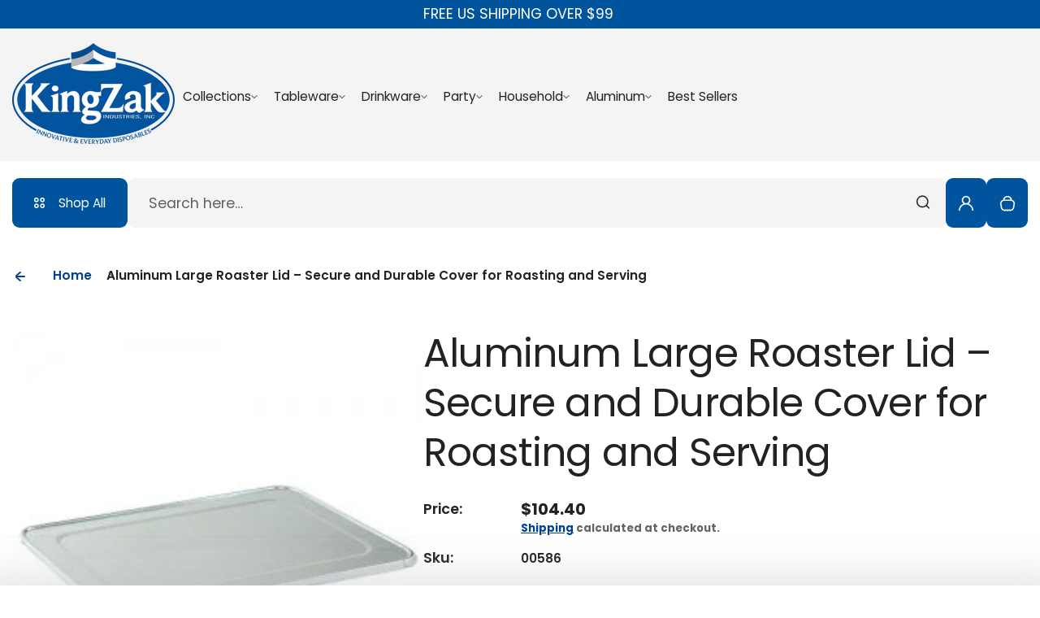

--- FILE ---
content_type: text/html; charset=utf-8
request_url: https://kingzak.com/products/board-lid-15
body_size: 57630
content:
<!doctype html>
<html class="no-js" lang="en">
  <head>
    <meta charset="utf-8">
    <meta http-equiv="X-UA-Compatible" content="IE=edge">
    <meta name="viewport" content="width=device-width,initial-scale=1">
    <meta name="theme-color" content="">
    <link rel="canonical" href="https://kingzak.com/products/board-lid-15">
    <link rel="preconnect" href="https://cdn.shopify.com" crossorigin><link rel="icon" type="image/png" href="//kingzak.com/cdn/shop/files/King_Zak_-_1200_x_300_px_copy-02.png?crop=center&height=32&v=1732652967&width=32"><title>
      Aluminum Large Roaster Lid – Secure and Durable Cover for Roasting and
 &ndash; King Zak</title>
    
      <meta name="description" content="Ensure your meals stay hot, fresh, and perfectly covered with our Aluminum Large Roaster Lid. Designed for large roasters, this heavy-duty lid offers a secure fit for roasting pans, keeping your dishes moist and flavorful while preventing spills and contamination.  Catering &amp;amp; Buffets: Essential for covering large t">
    
    

<meta property="og:site_name" content="King Zak">
<meta property="og:url" content="https://kingzak.com/products/board-lid-15">
<meta property="og:title" content="Aluminum Large Roaster Lid – Secure and Durable Cover for Roasting and">
<meta property="og:type" content="product">
<meta property="og:description" content="Ensure your meals stay hot, fresh, and perfectly covered with our Aluminum Large Roaster Lid. Designed for large roasters, this heavy-duty lid offers a secure fit for roasting pans, keeping your dishes moist and flavorful while preventing spills and contamination.  Catering &amp;amp; Buffets: Essential for covering large t"><meta property="og:image" content="http://kingzak.com/cdn/shop/files/00586.jpg?v=1719247475">
  <meta property="og:image:secure_url" content="https://kingzak.com/cdn/shop/files/00586.jpg?v=1719247475">
  <meta property="og:image:width" content="300">
  <meta property="og:image:height" content="300"><meta property="og:price:amount" content="104.40">
  <meta property="og:price:currency" content="USD"><meta name="twitter:card" content="summary_large_image">
<meta name="twitter:title" content="Aluminum Large Roaster Lid – Secure and Durable Cover for Roasting and">
<meta name="twitter:description" content="Ensure your meals stay hot, fresh, and perfectly covered with our Aluminum Large Roaster Lid. Designed for large roasters, this heavy-duty lid offers a secure fit for roasting pans, keeping your dishes moist and flavorful while preventing spills and contamination.  Catering &amp;amp; Buffets: Essential for covering large t">

    <script>window.performance && window.performance.mark && window.performance.mark('shopify.content_for_header.start');</script><meta name="google-site-verification" content="o1SqOFc0FVYCPqBs7iHrJF-ympdPS9Yj4edPMUGpwr4">
<meta id="shopify-digital-wallet" name="shopify-digital-wallet" content="/88558469403/digital_wallets/dialog">
<meta name="shopify-checkout-api-token" content="02b721c51ca17ba72c71c69ce9f0aef5">
<meta id="in-context-paypal-metadata" data-shop-id="88558469403" data-venmo-supported="false" data-environment="production" data-locale="en_US" data-paypal-v4="true" data-currency="USD">
<link rel="alternate" type="application/json+oembed" href="https://kingzak.com/products/board-lid-15.oembed">
<script async="async" src="/checkouts/internal/preloads.js?locale=en-US"></script>
<link rel="preconnect" href="https://shop.app" crossorigin="anonymous">
<script async="async" src="https://shop.app/checkouts/internal/preloads.js?locale=en-US&shop_id=88558469403" crossorigin="anonymous"></script>
<script id="apple-pay-shop-capabilities" type="application/json">{"shopId":88558469403,"countryCode":"US","currencyCode":"USD","merchantCapabilities":["supports3DS"],"merchantId":"gid:\/\/shopify\/Shop\/88558469403","merchantName":"King Zak","requiredBillingContactFields":["postalAddress","email"],"requiredShippingContactFields":["postalAddress","email"],"shippingType":"shipping","supportedNetworks":["visa","masterCard","amex","discover","elo","jcb"],"total":{"type":"pending","label":"King Zak","amount":"1.00"},"shopifyPaymentsEnabled":true,"supportsSubscriptions":true}</script>
<script id="shopify-features" type="application/json">{"accessToken":"02b721c51ca17ba72c71c69ce9f0aef5","betas":["rich-media-storefront-analytics"],"domain":"kingzak.com","predictiveSearch":true,"shopId":88558469403,"locale":"en"}</script>
<script>var Shopify = Shopify || {};
Shopify.shop = "913ec6-02.myshopify.com";
Shopify.locale = "en";
Shopify.currency = {"active":"USD","rate":"1.0"};
Shopify.country = "US";
Shopify.theme = {"name":"Kidu","id":169454895387,"schema_name":"Kidu","schema_version":"3.7.1","theme_store_id":2268,"role":"main"};
Shopify.theme.handle = "null";
Shopify.theme.style = {"id":null,"handle":null};
Shopify.cdnHost = "kingzak.com/cdn";
Shopify.routes = Shopify.routes || {};
Shopify.routes.root = "/";</script>
<script type="module">!function(o){(o.Shopify=o.Shopify||{}).modules=!0}(window);</script>
<script>!function(o){function n(){var o=[];function n(){o.push(Array.prototype.slice.apply(arguments))}return n.q=o,n}var t=o.Shopify=o.Shopify||{};t.loadFeatures=n(),t.autoloadFeatures=n()}(window);</script>
<script>
  window.ShopifyPay = window.ShopifyPay || {};
  window.ShopifyPay.apiHost = "shop.app\/pay";
  window.ShopifyPay.redirectState = null;
</script>
<script id="shop-js-analytics" type="application/json">{"pageType":"product"}</script>
<script defer="defer" async type="module" src="//kingzak.com/cdn/shopifycloud/shop-js/modules/v2/client.init-shop-cart-sync_BdyHc3Nr.en.esm.js"></script>
<script defer="defer" async type="module" src="//kingzak.com/cdn/shopifycloud/shop-js/modules/v2/chunk.common_Daul8nwZ.esm.js"></script>
<script type="module">
  await import("//kingzak.com/cdn/shopifycloud/shop-js/modules/v2/client.init-shop-cart-sync_BdyHc3Nr.en.esm.js");
await import("//kingzak.com/cdn/shopifycloud/shop-js/modules/v2/chunk.common_Daul8nwZ.esm.js");

  window.Shopify.SignInWithShop?.initShopCartSync?.({"fedCMEnabled":true,"windoidEnabled":true});

</script>
<script defer="defer" async type="module" src="//kingzak.com/cdn/shopifycloud/shop-js/modules/v2/client.payment-terms_MV4M3zvL.en.esm.js"></script>
<script defer="defer" async type="module" src="//kingzak.com/cdn/shopifycloud/shop-js/modules/v2/chunk.common_Daul8nwZ.esm.js"></script>
<script defer="defer" async type="module" src="//kingzak.com/cdn/shopifycloud/shop-js/modules/v2/chunk.modal_CQq8HTM6.esm.js"></script>
<script type="module">
  await import("//kingzak.com/cdn/shopifycloud/shop-js/modules/v2/client.payment-terms_MV4M3zvL.en.esm.js");
await import("//kingzak.com/cdn/shopifycloud/shop-js/modules/v2/chunk.common_Daul8nwZ.esm.js");
await import("//kingzak.com/cdn/shopifycloud/shop-js/modules/v2/chunk.modal_CQq8HTM6.esm.js");

  
</script>
<script>
  window.Shopify = window.Shopify || {};
  if (!window.Shopify.featureAssets) window.Shopify.featureAssets = {};
  window.Shopify.featureAssets['shop-js'] = {"shop-cart-sync":["modules/v2/client.shop-cart-sync_QYOiDySF.en.esm.js","modules/v2/chunk.common_Daul8nwZ.esm.js"],"init-fed-cm":["modules/v2/client.init-fed-cm_DchLp9rc.en.esm.js","modules/v2/chunk.common_Daul8nwZ.esm.js"],"shop-button":["modules/v2/client.shop-button_OV7bAJc5.en.esm.js","modules/v2/chunk.common_Daul8nwZ.esm.js"],"init-windoid":["modules/v2/client.init-windoid_DwxFKQ8e.en.esm.js","modules/v2/chunk.common_Daul8nwZ.esm.js"],"shop-cash-offers":["modules/v2/client.shop-cash-offers_DWtL6Bq3.en.esm.js","modules/v2/chunk.common_Daul8nwZ.esm.js","modules/v2/chunk.modal_CQq8HTM6.esm.js"],"shop-toast-manager":["modules/v2/client.shop-toast-manager_CX9r1SjA.en.esm.js","modules/v2/chunk.common_Daul8nwZ.esm.js"],"init-shop-email-lookup-coordinator":["modules/v2/client.init-shop-email-lookup-coordinator_UhKnw74l.en.esm.js","modules/v2/chunk.common_Daul8nwZ.esm.js"],"pay-button":["modules/v2/client.pay-button_DzxNnLDY.en.esm.js","modules/v2/chunk.common_Daul8nwZ.esm.js"],"avatar":["modules/v2/client.avatar_BTnouDA3.en.esm.js"],"init-shop-cart-sync":["modules/v2/client.init-shop-cart-sync_BdyHc3Nr.en.esm.js","modules/v2/chunk.common_Daul8nwZ.esm.js"],"shop-login-button":["modules/v2/client.shop-login-button_D8B466_1.en.esm.js","modules/v2/chunk.common_Daul8nwZ.esm.js","modules/v2/chunk.modal_CQq8HTM6.esm.js"],"init-customer-accounts-sign-up":["modules/v2/client.init-customer-accounts-sign-up_C8fpPm4i.en.esm.js","modules/v2/client.shop-login-button_D8B466_1.en.esm.js","modules/v2/chunk.common_Daul8nwZ.esm.js","modules/v2/chunk.modal_CQq8HTM6.esm.js"],"init-shop-for-new-customer-accounts":["modules/v2/client.init-shop-for-new-customer-accounts_CVTO0Ztu.en.esm.js","modules/v2/client.shop-login-button_D8B466_1.en.esm.js","modules/v2/chunk.common_Daul8nwZ.esm.js","modules/v2/chunk.modal_CQq8HTM6.esm.js"],"init-customer-accounts":["modules/v2/client.init-customer-accounts_dRgKMfrE.en.esm.js","modules/v2/client.shop-login-button_D8B466_1.en.esm.js","modules/v2/chunk.common_Daul8nwZ.esm.js","modules/v2/chunk.modal_CQq8HTM6.esm.js"],"shop-follow-button":["modules/v2/client.shop-follow-button_CkZpjEct.en.esm.js","modules/v2/chunk.common_Daul8nwZ.esm.js","modules/v2/chunk.modal_CQq8HTM6.esm.js"],"lead-capture":["modules/v2/client.lead-capture_BntHBhfp.en.esm.js","modules/v2/chunk.common_Daul8nwZ.esm.js","modules/v2/chunk.modal_CQq8HTM6.esm.js"],"checkout-modal":["modules/v2/client.checkout-modal_CfxcYbTm.en.esm.js","modules/v2/chunk.common_Daul8nwZ.esm.js","modules/v2/chunk.modal_CQq8HTM6.esm.js"],"shop-login":["modules/v2/client.shop-login_Da4GZ2H6.en.esm.js","modules/v2/chunk.common_Daul8nwZ.esm.js","modules/v2/chunk.modal_CQq8HTM6.esm.js"],"payment-terms":["modules/v2/client.payment-terms_MV4M3zvL.en.esm.js","modules/v2/chunk.common_Daul8nwZ.esm.js","modules/v2/chunk.modal_CQq8HTM6.esm.js"]};
</script>
<script id="__st">var __st={"a":88558469403,"offset":-18000,"reqid":"6cc95de5-8bcc-4005-9850-15ac6753b7e6-1768972853","pageurl":"kingzak.com\/products\/board-lid-15","u":"59f3efe2b735","p":"product","rtyp":"product","rid":9412544200987};</script>
<script>window.ShopifyPaypalV4VisibilityTracking = true;</script>
<script id="captcha-bootstrap">!function(){'use strict';const t='contact',e='account',n='new_comment',o=[[t,t],['blogs',n],['comments',n],[t,'customer']],c=[[e,'customer_login'],[e,'guest_login'],[e,'recover_customer_password'],[e,'create_customer']],r=t=>t.map((([t,e])=>`form[action*='/${t}']:not([data-nocaptcha='true']) input[name='form_type'][value='${e}']`)).join(','),a=t=>()=>t?[...document.querySelectorAll(t)].map((t=>t.form)):[];function s(){const t=[...o],e=r(t);return a(e)}const i='password',u='form_key',d=['recaptcha-v3-token','g-recaptcha-response','h-captcha-response',i],f=()=>{try{return window.sessionStorage}catch{return}},m='__shopify_v',_=t=>t.elements[u];function p(t,e,n=!1){try{const o=window.sessionStorage,c=JSON.parse(o.getItem(e)),{data:r}=function(t){const{data:e,action:n}=t;return t[m]||n?{data:e,action:n}:{data:t,action:n}}(c);for(const[e,n]of Object.entries(r))t.elements[e]&&(t.elements[e].value=n);n&&o.removeItem(e)}catch(o){console.error('form repopulation failed',{error:o})}}const l='form_type',E='cptcha';function T(t){t.dataset[E]=!0}const w=window,h=w.document,L='Shopify',v='ce_forms',y='captcha';let A=!1;((t,e)=>{const n=(g='f06e6c50-85a8-45c8-87d0-21a2b65856fe',I='https://cdn.shopify.com/shopifycloud/storefront-forms-hcaptcha/ce_storefront_forms_captcha_hcaptcha.v1.5.2.iife.js',D={infoText:'Protected by hCaptcha',privacyText:'Privacy',termsText:'Terms'},(t,e,n)=>{const o=w[L][v],c=o.bindForm;if(c)return c(t,g,e,D).then(n);var r;o.q.push([[t,g,e,D],n]),r=I,A||(h.body.append(Object.assign(h.createElement('script'),{id:'captcha-provider',async:!0,src:r})),A=!0)});var g,I,D;w[L]=w[L]||{},w[L][v]=w[L][v]||{},w[L][v].q=[],w[L][y]=w[L][y]||{},w[L][y].protect=function(t,e){n(t,void 0,e),T(t)},Object.freeze(w[L][y]),function(t,e,n,w,h,L){const[v,y,A,g]=function(t,e,n){const i=e?o:[],u=t?c:[],d=[...i,...u],f=r(d),m=r(i),_=r(d.filter((([t,e])=>n.includes(e))));return[a(f),a(m),a(_),s()]}(w,h,L),I=t=>{const e=t.target;return e instanceof HTMLFormElement?e:e&&e.form},D=t=>v().includes(t);t.addEventListener('submit',(t=>{const e=I(t);if(!e)return;const n=D(e)&&!e.dataset.hcaptchaBound&&!e.dataset.recaptchaBound,o=_(e),c=g().includes(e)&&(!o||!o.value);(n||c)&&t.preventDefault(),c&&!n&&(function(t){try{if(!f())return;!function(t){const e=f();if(!e)return;const n=_(t);if(!n)return;const o=n.value;o&&e.removeItem(o)}(t);const e=Array.from(Array(32),(()=>Math.random().toString(36)[2])).join('');!function(t,e){_(t)||t.append(Object.assign(document.createElement('input'),{type:'hidden',name:u})),t.elements[u].value=e}(t,e),function(t,e){const n=f();if(!n)return;const o=[...t.querySelectorAll(`input[type='${i}']`)].map((({name:t})=>t)),c=[...d,...o],r={};for(const[a,s]of new FormData(t).entries())c.includes(a)||(r[a]=s);n.setItem(e,JSON.stringify({[m]:1,action:t.action,data:r}))}(t,e)}catch(e){console.error('failed to persist form',e)}}(e),e.submit())}));const S=(t,e)=>{t&&!t.dataset[E]&&(n(t,e.some((e=>e===t))),T(t))};for(const o of['focusin','change'])t.addEventListener(o,(t=>{const e=I(t);D(e)&&S(e,y())}));const B=e.get('form_key'),M=e.get(l),P=B&&M;t.addEventListener('DOMContentLoaded',(()=>{const t=y();if(P)for(const e of t)e.elements[l].value===M&&p(e,B);[...new Set([...A(),...v().filter((t=>'true'===t.dataset.shopifyCaptcha))])].forEach((e=>S(e,t)))}))}(h,new URLSearchParams(w.location.search),n,t,e,['guest_login'])})(!0,!0)}();</script>
<script integrity="sha256-4kQ18oKyAcykRKYeNunJcIwy7WH5gtpwJnB7kiuLZ1E=" data-source-attribution="shopify.loadfeatures" defer="defer" src="//kingzak.com/cdn/shopifycloud/storefront/assets/storefront/load_feature-a0a9edcb.js" crossorigin="anonymous"></script>
<script crossorigin="anonymous" defer="defer" src="//kingzak.com/cdn/shopifycloud/storefront/assets/shopify_pay/storefront-65b4c6d7.js?v=20250812"></script>
<script data-source-attribution="shopify.dynamic_checkout.dynamic.init">var Shopify=Shopify||{};Shopify.PaymentButton=Shopify.PaymentButton||{isStorefrontPortableWallets:!0,init:function(){window.Shopify.PaymentButton.init=function(){};var t=document.createElement("script");t.src="https://kingzak.com/cdn/shopifycloud/portable-wallets/latest/portable-wallets.en.js",t.type="module",document.head.appendChild(t)}};
</script>
<script data-source-attribution="shopify.dynamic_checkout.buyer_consent">
  function portableWalletsHideBuyerConsent(e){var t=document.getElementById("shopify-buyer-consent"),n=document.getElementById("shopify-subscription-policy-button");t&&n&&(t.classList.add("hidden"),t.setAttribute("aria-hidden","true"),n.removeEventListener("click",e))}function portableWalletsShowBuyerConsent(e){var t=document.getElementById("shopify-buyer-consent"),n=document.getElementById("shopify-subscription-policy-button");t&&n&&(t.classList.remove("hidden"),t.removeAttribute("aria-hidden"),n.addEventListener("click",e))}window.Shopify?.PaymentButton&&(window.Shopify.PaymentButton.hideBuyerConsent=portableWalletsHideBuyerConsent,window.Shopify.PaymentButton.showBuyerConsent=portableWalletsShowBuyerConsent);
</script>
<script data-source-attribution="shopify.dynamic_checkout.cart.bootstrap">document.addEventListener("DOMContentLoaded",(function(){function t(){return document.querySelector("shopify-accelerated-checkout-cart, shopify-accelerated-checkout")}if(t())Shopify.PaymentButton.init();else{new MutationObserver((function(e,n){t()&&(Shopify.PaymentButton.init(),n.disconnect())})).observe(document.body,{childList:!0,subtree:!0})}}));
</script>
<link id="shopify-accelerated-checkout-styles" rel="stylesheet" media="screen" href="https://kingzak.com/cdn/shopifycloud/portable-wallets/latest/accelerated-checkout-backwards-compat.css" crossorigin="anonymous">
<style id="shopify-accelerated-checkout-cart">
        #shopify-buyer-consent {
  margin-top: 1em;
  display: inline-block;
  width: 100%;
}

#shopify-buyer-consent.hidden {
  display: none;
}

#shopify-subscription-policy-button {
  background: none;
  border: none;
  padding: 0;
  text-decoration: underline;
  font-size: inherit;
  cursor: pointer;
}

#shopify-subscription-policy-button::before {
  box-shadow: none;
}

      </style>

<script>window.performance && window.performance.mark && window.performance.mark('shopify.content_for_header.end');</script>
    <style data-shopify>
  
  @font-face {
  font-family: Poppins;
  font-weight: 100;
  font-style: normal;
  font-display: swap;
  src: url("//kingzak.com/cdn/fonts/poppins/poppins_n1.91f1f2f2f3840810961af59e3a012dcc97d8ef59.woff2") format("woff2"),
       url("//kingzak.com/cdn/fonts/poppins/poppins_n1.58d050ae3fe39914ce84b159a8c37ae874d01bfc.woff") format("woff");
}

  @font-face {
  font-family: Poppins;
  font-weight: 200;
  font-style: normal;
  font-display: swap;
  src: url("//kingzak.com/cdn/fonts/poppins/poppins_n2.99893b093cc6b797a8baf99180056d9e77320b68.woff2") format("woff2"),
       url("//kingzak.com/cdn/fonts/poppins/poppins_n2.c218f0380a81801a28158673003c167a54d2d69c.woff") format("woff");
}

  @font-face {
  font-family: Poppins;
  font-weight: 300;
  font-style: normal;
  font-display: swap;
  src: url("//kingzak.com/cdn/fonts/poppins/poppins_n3.05f58335c3209cce17da4f1f1ab324ebe2982441.woff2") format("woff2"),
       url("//kingzak.com/cdn/fonts/poppins/poppins_n3.6971368e1f131d2c8ff8e3a44a36b577fdda3ff5.woff") format("woff");
}

  @font-face {
  font-family: Poppins;
  font-weight: 400;
  font-style: normal;
  font-display: swap;
  src: url("//kingzak.com/cdn/fonts/poppins/poppins_n4.0ba78fa5af9b0e1a374041b3ceaadf0a43b41362.woff2") format("woff2"),
       url("//kingzak.com/cdn/fonts/poppins/poppins_n4.214741a72ff2596839fc9760ee7a770386cf16ca.woff") format("woff");
}

  @font-face {
  font-family: Poppins;
  font-weight: 500;
  font-style: normal;
  font-display: swap;
  src: url("//kingzak.com/cdn/fonts/poppins/poppins_n5.ad5b4b72b59a00358afc706450c864c3c8323842.woff2") format("woff2"),
       url("//kingzak.com/cdn/fonts/poppins/poppins_n5.33757fdf985af2d24b32fcd84c9a09224d4b2c39.woff") format("woff");
}

  @font-face {
  font-family: Poppins;
  font-weight: 600;
  font-style: normal;
  font-display: swap;
  src: url("//kingzak.com/cdn/fonts/poppins/poppins_n6.aa29d4918bc243723d56b59572e18228ed0786f6.woff2") format("woff2"),
       url("//kingzak.com/cdn/fonts/poppins/poppins_n6.5f815d845fe073750885d5b7e619ee00e8111208.woff") format("woff");
}

  @font-face {
  font-family: Poppins;
  font-weight: 700;
  font-style: normal;
  font-display: swap;
  src: url("//kingzak.com/cdn/fonts/poppins/poppins_n7.56758dcf284489feb014a026f3727f2f20a54626.woff2") format("woff2"),
       url("//kingzak.com/cdn/fonts/poppins/poppins_n7.f34f55d9b3d3205d2cd6f64955ff4b36f0cfd8da.woff") format("woff");
}

  @font-face {
  font-family: Poppins;
  font-weight: 800;
  font-style: normal;
  font-display: swap;
  src: url("//kingzak.com/cdn/fonts/poppins/poppins_n8.580200d05bca09e2e0c6f4c922047c227dfa8e8c.woff2") format("woff2"),
       url("//kingzak.com/cdn/fonts/poppins/poppins_n8.f4450f472fdcbe9e829f3583ebd559988f5a3d25.woff") format("woff");
}

  @font-face {
  font-family: Poppins;
  font-weight: 900;
  font-style: normal;
  font-display: swap;
  src: url("//kingzak.com/cdn/fonts/poppins/poppins_n9.eb6b9ef01b62e777a960bfd02fc9fb4918cd3eab.woff2") format("woff2"),
       url("//kingzak.com/cdn/fonts/poppins/poppins_n9.6501a5bd018e348b6d5d6e8c335f9e7d32a80c36.woff") format("woff");
}


  
  
  
  :root {
    --font-general-family: Poppins, sans-serif;
    --font-general-weight: 400;
    --font-general-style: normal;
    --font-general-sacle: 1.1;
    
    --font-headings-family: Poppins, sans-serif;
    --font-headings-weight: 400;
    --font-headings-style: normal;
    
    --color-white: #fff;
    --color-black: #000;
    --color-error: red;
    --color-success: green;
    
    --page-width: 1410px;
    --grid-gutter-x: 30px;
    --grid-gutter-y: 30px;
    
    --button-border-width: 1px;
    --button-corner-radius: 9px;
    
    --input-border-width: 1px;
    --input-corner-radius: 9px;
    
    --section-top-radius: 20px;
    --section-bottom-radius: 20px;
  }
  
  
    .scheme--scheme1 {
      --section-background-color: #ffffff;
      --section-text-color: #222222;
      --section-shadow-hover-rgba: rgba(34, 34, 34, 0.15);
      --section-links-color: #222222;
      --section-border-color: #dddddd;
      --section-primary-bg: #f4f4f4;
      --section-primary-bg-rgb: rgb(244, 244, 244);
      --section-primary-text-color: #222222;
      --section-primary-text-color-rgb: rgb(34, 34, 34);
      --section-primary-text-color-rgba: rgba(34,34,34,0);
      --section-primary-border-color: #f4f4f4;
      --section-secondary-bg-rgb: #222222;
      --section-secondary-bg: rgb(34, 34, 34);
      --section-secondary-text-color: #ffffff;
      --section-secondary-border-color: #222222;
      --section-secondary-text-color-rgb: rgb(255, 255, 255);
      --section-secondary-text-color-rgba: rgba(255,255,255,0);
      --section-alternative-color: #656565;
      --section-active-hover-color: #ce126e;
      --section-input-background-color: #f4f4f4;
      --section-input-text-color: #222222;
      --section-input-bdr-color: #f4f4f4;
      --section-error-color: #cc244c;
      --section-warning-color: #8d5e02;
      --section-success-color: #116a14;
      --section-focus-outline-color: #8a8a8a;
    }
  
    .scheme--scheme2 {
      --section-background-color: #f4f4f4;
      --section-text-color: #222222;
      --section-shadow-hover-rgba: rgba(34, 34, 34, 0.15);
      --section-links-color: #222222;
      --section-border-color: #696969;
      --section-primary-bg: #222222;
      --section-primary-bg-rgb: rgb(34, 34, 34);
      --section-primary-text-color: #ffffff;
      --section-primary-text-color-rgb: rgb(255, 255, 255);
      --section-primary-text-color-rgba: rgba(255,255,255,0);
      --section-primary-border-color: #222222;
      --section-secondary-bg-rgb: #696969;
      --section-secondary-bg: rgb(105, 105, 105);
      --section-secondary-text-color: #ffffff;
      --section-secondary-border-color: #696969;
      --section-secondary-text-color-rgb: rgb(255, 255, 255);
      --section-secondary-text-color-rgba: rgba(255,255,255,0);
      --section-alternative-color: #696969;
      --section-active-hover-color: #004191;
      --section-input-background-color: #ffffff;
      --section-input-text-color: #222222;
      --section-input-bdr-color: #ffffff;
      --section-error-color: #cb133f;
      --section-warning-color: #845c10;
      --section-success-color: #18791c;
      --section-focus-outline-color: #000000;
    }
  
    .scheme--scheme3 {
      --section-background-color: #ce126e;
      --section-text-color: #ffffff;
      --section-shadow-hover-rgba: rgba(255, 255, 255, 0.15);
      --section-links-color: #ffffff;
      --section-border-color: #f14f9f;
      --section-primary-bg: #e01f7c;
      --section-primary-bg-rgb: rgb(224, 31, 124);
      --section-primary-text-color: #ffffff;
      --section-primary-text-color-rgb: rgb(255, 255, 255);
      --section-primary-text-color-rgba: rgba(255,255,255,0);
      --section-primary-border-color: #e01f7c;
      --section-secondary-bg-rgb: #ffffff;
      --section-secondary-bg: rgb(255, 255, 255);
      --section-secondary-text-color: #222222;
      --section-secondary-border-color: #ffffff;
      --section-secondary-text-color-rgb: rgb(34, 34, 34);
      --section-secondary-text-color-rgba: rgba(34,34,34,0);
      --section-alternative-color: #feecec;
      --section-active-hover-color: #ffffff;
      --section-input-background-color: #ac0c5c;
      --section-input-text-color: #ffffff;
      --section-input-bdr-color: #f14f9f;
      --section-error-color: #ffffff;
      --section-warning-color: #e5f89d;
      --section-success-color: #b8ffbb;
      --section-focus-outline-color: #ffacd5;
    }
  
    .scheme--scheme4 {
      --section-background-color: #fde9f3;
      --section-text-color: #222222;
      --section-shadow-hover-rgba: rgba(34, 34, 34, 0.15);
      --section-links-color: #222222;
      --section-border-color: #ffd3e9;
      --section-primary-bg: #d21170;
      --section-primary-bg-rgb: rgb(210, 17, 112);
      --section-primary-text-color: #ffffff;
      --section-primary-text-color-rgb: rgb(255, 255, 255);
      --section-primary-text-color-rgba: rgba(255,255,255,0);
      --section-primary-border-color: #d21170;
      --section-secondary-bg-rgb: #222222;
      --section-secondary-bg: rgb(34, 34, 34);
      --section-secondary-text-color: #ffffff;
      --section-secondary-border-color: #222222;
      --section-secondary-text-color-rgb: rgb(255, 255, 255);
      --section-secondary-text-color-rgba: rgba(255,255,255,0);
      --section-alternative-color: #4e4a4c;
      --section-active-hover-color: #931b51;
      --section-input-background-color: #ffd3e9;
      --section-input-text-color: #222222;
      --section-input-bdr-color: #ffd3e9;
      --section-error-color: #cc244c;
      --section-warning-color: #905f00;
      --section-success-color: #116a14;
      --section-focus-outline-color: #dc76a9;
    }
  
    .scheme--scheme5 {
      --section-background-color: #fff0d8;
      --section-text-color: #222222;
      --section-shadow-hover-rgba: rgba(34, 34, 34, 0.15);
      --section-links-color: #222222;
      --section-border-color: #f0d9b6;
      --section-primary-bg: #222222;
      --section-primary-bg-rgb: rgb(34, 34, 34);
      --section-primary-text-color: #ffffff;
      --section-primary-text-color-rgb: rgb(255, 255, 255);
      --section-primary-text-color-rgba: rgba(255,255,255,0);
      --section-primary-border-color: #222222;
      --section-secondary-bg-rgb: #8f5f15;
      --section-secondary-bg: rgb(143, 95, 21);
      --section-secondary-text-color: #ffffff;
      --section-secondary-border-color: #8f5f15;
      --section-secondary-text-color-rgb: rgb(255, 255, 255);
      --section-secondary-text-color-rgba: rgba(255,255,255,0);
      --section-alternative-color: #656059;
      --section-active-hover-color: #8f5f15;
      --section-input-background-color: #f0d9b6;
      --section-input-text-color: #222222;
      --section-input-bdr-color: #f0d9b6;
      --section-error-color: #cc244c;
      --section-warning-color: #8d5e02;
      --section-success-color: #116a14;
      --section-focus-outline-color: #bd995f;
    }
  
    .scheme--scheme6 {
      --section-background-color: #004191;
      --section-text-color: #ffffff;
      --section-shadow-hover-rgba: rgba(255, 255, 255, 0.15);
      --section-links-color: #ffffff;
      --section-border-color: #c6e08d;
      --section-primary-bg: #ffffff;
      --section-primary-bg-rgb: rgb(255, 255, 255);
      --section-primary-text-color: #004191;
      --section-primary-text-color-rgb: rgb(0, 65, 145);
      --section-primary-text-color-rgba: rgba(0,65,145,0);
      --section-primary-border-color: #ffffff;
      --section-secondary-bg-rgb: #004191;
      --section-secondary-bg: rgb(0, 65, 145);
      --section-secondary-text-color: #222222;
      --section-secondary-border-color: #c6e08d;
      --section-secondary-text-color-rgb: rgb(34, 34, 34);
      --section-secondary-text-color-rgba: rgba(34,34,34,0);
      --section-alternative-color: #dcdcdc;
      --section-active-hover-color: #99ebeb;
      --section-input-background-color: #69579e;
      --section-input-text-color: #ffffff;
      --section-input-bdr-color: #69579e;
      --section-error-color: #ffb1c4;
      --section-warning-color: #ffc328;
      --section-success-color: #49ec4f;
      --section-focus-outline-color: #a78ef4;
    }
  
    .scheme--scheme-4e7ea290-b1cf-4814-b261-5e078b2bae7d {
      --section-background-color: #ffffff;
      --section-text-color: #222222;
      --section-shadow-hover-rgba: rgba(34, 34, 34, 0.15);
      --section-links-color: #222222;
      --section-border-color: #dddddd;
      --section-primary-bg: #f4f4f4;
      --section-primary-bg-rgb: rgb(244, 244, 244);
      --section-primary-text-color: #222222;
      --section-primary-text-color-rgb: rgb(34, 34, 34);
      --section-primary-text-color-rgba: rgba(34,34,34,0);
      --section-primary-border-color: #f4f4f4;
      --section-secondary-bg-rgb: #222222;
      --section-secondary-bg: rgb(34, 34, 34);
      --section-secondary-text-color: #ffffff;
      --section-secondary-border-color: #222222;
      --section-secondary-text-color-rgb: rgb(255, 255, 255);
      --section-secondary-text-color-rgba: rgba(255,255,255,0);
      --section-alternative-color: #656565;
      --section-active-hover-color: #004191;
      --section-input-background-color: #f4f4f4;
      --section-input-text-color: #222222;
      --section-input-bdr-color: #f4f4f4;
      --section-error-color: #cc2424;
      --section-warning-color: #8d5e02;
      --section-success-color: #116a14;
      --section-focus-outline-color: #8a8a8a;
    }
  
    .scheme--scheme-3410da5b-862d-405a-9ec1-a96d77f1515f {
      --section-background-color: #ffffff;
      --section-text-color: #222222;
      --section-shadow-hover-rgba: rgba(34, 34, 34, 0.15);
      --section-links-color: #00549e;
      --section-border-color: #ffffff;
      --section-primary-bg: #00549e;
      --section-primary-bg-rgb: rgb(0, 84, 158);
      --section-primary-text-color: #ffffff;
      --section-primary-text-color-rgb: rgb(255, 255, 255);
      --section-primary-text-color-rgba: rgba(255,255,255,0);
      --section-primary-border-color: rgba(0,0,0,0);
      --section-secondary-bg-rgb: #00549e;
      --section-secondary-bg: rgb(0, 84, 158);
      --section-secondary-text-color: #ffffff;
      --section-secondary-border-color: rgba(0,0,0,0);
      --section-secondary-text-color-rgb: rgb(255, 255, 255);
      --section-secondary-text-color-rgba: rgba(255,255,255,0);
      --section-alternative-color: #656565;
      --section-active-hover-color: #ffffff;
      --section-input-background-color: #f4f4f4;
      --section-input-text-color: #222222;
      --section-input-bdr-color: #f4f4f4;
      --section-error-color: #cc244c;
      --section-warning-color: #8d5e02;
      --section-success-color: #116a14;
      --section-focus-outline-color: #8a8a8a;
    }
  
    .scheme--scheme-1c9d0786-0256-4059-bf04-daf714a6b920 {
      --section-background-color: #00549e;
      --section-text-color: #ffffff;
      --section-shadow-hover-rgba: rgba(255, 255, 255, 0.15);
      --section-links-color: #ffffff;
      --section-border-color: #dddddd;
      --section-primary-bg: #f4f4f4;
      --section-primary-bg-rgb: rgb(244, 244, 244);
      --section-primary-text-color: #222222;
      --section-primary-text-color-rgb: rgb(34, 34, 34);
      --section-primary-text-color-rgba: rgba(34,34,34,0);
      --section-primary-border-color: #f4f4f4;
      --section-secondary-bg-rgb: #ffffff;
      --section-secondary-bg: rgb(255, 255, 255);
      --section-secondary-text-color: #222222;
      --section-secondary-border-color: #222222;
      --section-secondary-text-color-rgb: rgb(34, 34, 34);
      --section-secondary-text-color-rgba: rgba(34,34,34,0);
      --section-alternative-color: #656565;
      --section-active-hover-color: #ce126e;
      --section-input-background-color: #f4f4f4;
      --section-input-text-color: #222222;
      --section-input-bdr-color: #f4f4f4;
      --section-error-color: #cc244c;
      --section-warning-color: #8d5e02;
      --section-success-color: #116a14;
      --section-focus-outline-color: #8a8a8a;
    }
  
    .scheme--scheme-81d36286-c549-416f-9356-5edee51b3ebd {
      --section-background-color: #ffffff;
      --section-text-color: #222222;
      --section-shadow-hover-rgba: rgba(34, 34, 34, 0.15);
      --section-links-color: #004191;
      --section-border-color: #dddddd;
      --section-primary-bg: #f4f4f4;
      --section-primary-bg-rgb: rgb(244, 244, 244);
      --section-primary-text-color: #222222;
      --section-primary-text-color-rgb: rgb(34, 34, 34);
      --section-primary-text-color-rgba: rgba(34,34,34,0);
      --section-primary-border-color: #222222;
      --section-secondary-bg-rgb: #222222;
      --section-secondary-bg: rgb(34, 34, 34);
      --section-secondary-text-color: #ffffff;
      --section-secondary-border-color: #222222;
      --section-secondary-text-color-rgb: rgb(255, 255, 255);
      --section-secondary-text-color-rgba: rgba(255,255,255,0);
      --section-alternative-color: #656565;
      --section-active-hover-color: #004191;
      --section-input-background-color: #f4f4f4;
      --section-input-text-color: #222222;
      --section-input-bdr-color: #222222;
      --section-error-color: #cc2a24;
      --section-warning-color: #8d5e02;
      --section-success-color: #116a14;
      --section-focus-outline-color: #8a8a8a;
    }
  
</style>
<link href="//kingzak.com/cdn/shop/t/4/assets/splide-core.css?v=122491834095180128011719590359" rel="stylesheet" type="text/css" media="all" /><link href="//kingzak.com/cdn/shop/t/4/assets/base.css?v=6302264133313300761719590358" rel="stylesheet" type="text/css" media="all" />
<link href="//kingzak.com/cdn/shop/t/4/assets/css-animations.css?v=128734321331057637791719590358" rel="stylesheet" type="text/css" media="all" />
<script>
      document.documentElement.className = document.documentElement.className.replace('no-js', 'js');
    </script>
    <script src="//kingzak.com/cdn/shop/t/4/assets/constants.js?v=7308982659174789231719590358" defer="defer"></script>
    <script src="//kingzak.com/cdn/shop/t/4/assets/pubsub.js?v=34180055027472970951719590359" defer="defer"></script>
    <script src="//kingzak.com/cdn/shop/t/4/assets/cart.js?v=1531836498554873951719590358" defer="defer"></script>
    <script src="//kingzak.com/cdn/shop/t/4/assets/global.js?v=90986247821514269041719590358" defer></script>
  <!-- BEGIN app block: shopify://apps/pagefly-page-builder/blocks/app-embed/83e179f7-59a0-4589-8c66-c0dddf959200 -->

<!-- BEGIN app snippet: pagefly-cro-ab-testing-main -->







<script>
  ;(function () {
    const url = new URL(window.location)
    const viewParam = url.searchParams.get('view')
    if (viewParam && viewParam.includes('variant-pf-')) {
      url.searchParams.set('pf_v', viewParam)
      url.searchParams.delete('view')
      window.history.replaceState({}, '', url)
    }
  })()
</script>



<script type='module'>
  
  window.PAGEFLY_CRO = window.PAGEFLY_CRO || {}

  window.PAGEFLY_CRO['data_debug'] = {
    original_template_suffix: "all_products",
    allow_ab_test: false,
    ab_test_start_time: 0,
    ab_test_end_time: 0,
    today_date_time: 1768972853000,
  }
  window.PAGEFLY_CRO['GA4'] = { enabled: false}
</script>

<!-- END app snippet -->








  <script src='https://cdn.shopify.com/extensions/019bb4f9-aed6-78a3-be91-e9d44663e6bf/pagefly-page-builder-215/assets/pagefly-helper.js' defer='defer'></script>

  <script src='https://cdn.shopify.com/extensions/019bb4f9-aed6-78a3-be91-e9d44663e6bf/pagefly-page-builder-215/assets/pagefly-general-helper.js' defer='defer'></script>

  <script src='https://cdn.shopify.com/extensions/019bb4f9-aed6-78a3-be91-e9d44663e6bf/pagefly-page-builder-215/assets/pagefly-snap-slider.js' defer='defer'></script>

  <script src='https://cdn.shopify.com/extensions/019bb4f9-aed6-78a3-be91-e9d44663e6bf/pagefly-page-builder-215/assets/pagefly-slideshow-v3.js' defer='defer'></script>

  <script src='https://cdn.shopify.com/extensions/019bb4f9-aed6-78a3-be91-e9d44663e6bf/pagefly-page-builder-215/assets/pagefly-slideshow-v4.js' defer='defer'></script>

  <script src='https://cdn.shopify.com/extensions/019bb4f9-aed6-78a3-be91-e9d44663e6bf/pagefly-page-builder-215/assets/pagefly-glider.js' defer='defer'></script>

  <script src='https://cdn.shopify.com/extensions/019bb4f9-aed6-78a3-be91-e9d44663e6bf/pagefly-page-builder-215/assets/pagefly-slideshow-v1-v2.js' defer='defer'></script>

  <script src='https://cdn.shopify.com/extensions/019bb4f9-aed6-78a3-be91-e9d44663e6bf/pagefly-page-builder-215/assets/pagefly-product-media.js' defer='defer'></script>

  <script src='https://cdn.shopify.com/extensions/019bb4f9-aed6-78a3-be91-e9d44663e6bf/pagefly-page-builder-215/assets/pagefly-product.js' defer='defer'></script>


<script id='pagefly-helper-data' type='application/json'>
  {
    "page_optimization": {
      "assets_prefetching": false
    },
    "elements_asset_mapper": {
      "Accordion": "https://cdn.shopify.com/extensions/019bb4f9-aed6-78a3-be91-e9d44663e6bf/pagefly-page-builder-215/assets/pagefly-accordion.js",
      "Accordion3": "https://cdn.shopify.com/extensions/019bb4f9-aed6-78a3-be91-e9d44663e6bf/pagefly-page-builder-215/assets/pagefly-accordion3.js",
      "CountDown": "https://cdn.shopify.com/extensions/019bb4f9-aed6-78a3-be91-e9d44663e6bf/pagefly-page-builder-215/assets/pagefly-countdown.js",
      "GMap1": "https://cdn.shopify.com/extensions/019bb4f9-aed6-78a3-be91-e9d44663e6bf/pagefly-page-builder-215/assets/pagefly-gmap.js",
      "GMap2": "https://cdn.shopify.com/extensions/019bb4f9-aed6-78a3-be91-e9d44663e6bf/pagefly-page-builder-215/assets/pagefly-gmap.js",
      "GMapBasicV2": "https://cdn.shopify.com/extensions/019bb4f9-aed6-78a3-be91-e9d44663e6bf/pagefly-page-builder-215/assets/pagefly-gmap.js",
      "GMapAdvancedV2": "https://cdn.shopify.com/extensions/019bb4f9-aed6-78a3-be91-e9d44663e6bf/pagefly-page-builder-215/assets/pagefly-gmap.js",
      "HTML.Video": "https://cdn.shopify.com/extensions/019bb4f9-aed6-78a3-be91-e9d44663e6bf/pagefly-page-builder-215/assets/pagefly-htmlvideo.js",
      "HTML.Video2": "https://cdn.shopify.com/extensions/019bb4f9-aed6-78a3-be91-e9d44663e6bf/pagefly-page-builder-215/assets/pagefly-htmlvideo2.js",
      "HTML.Video3": "https://cdn.shopify.com/extensions/019bb4f9-aed6-78a3-be91-e9d44663e6bf/pagefly-page-builder-215/assets/pagefly-htmlvideo2.js",
      "BackgroundVideo": "https://cdn.shopify.com/extensions/019bb4f9-aed6-78a3-be91-e9d44663e6bf/pagefly-page-builder-215/assets/pagefly-htmlvideo2.js",
      "Instagram": "https://cdn.shopify.com/extensions/019bb4f9-aed6-78a3-be91-e9d44663e6bf/pagefly-page-builder-215/assets/pagefly-instagram.js",
      "Instagram2": "https://cdn.shopify.com/extensions/019bb4f9-aed6-78a3-be91-e9d44663e6bf/pagefly-page-builder-215/assets/pagefly-instagram.js",
      "Insta3": "https://cdn.shopify.com/extensions/019bb4f9-aed6-78a3-be91-e9d44663e6bf/pagefly-page-builder-215/assets/pagefly-instagram3.js",
      "Tabs": "https://cdn.shopify.com/extensions/019bb4f9-aed6-78a3-be91-e9d44663e6bf/pagefly-page-builder-215/assets/pagefly-tab.js",
      "Tabs3": "https://cdn.shopify.com/extensions/019bb4f9-aed6-78a3-be91-e9d44663e6bf/pagefly-page-builder-215/assets/pagefly-tab3.js",
      "ProductBox": "https://cdn.shopify.com/extensions/019bb4f9-aed6-78a3-be91-e9d44663e6bf/pagefly-page-builder-215/assets/pagefly-cart.js",
      "FBPageBox2": "https://cdn.shopify.com/extensions/019bb4f9-aed6-78a3-be91-e9d44663e6bf/pagefly-page-builder-215/assets/pagefly-facebook.js",
      "FBLikeButton2": "https://cdn.shopify.com/extensions/019bb4f9-aed6-78a3-be91-e9d44663e6bf/pagefly-page-builder-215/assets/pagefly-facebook.js",
      "TwitterFeed2": "https://cdn.shopify.com/extensions/019bb4f9-aed6-78a3-be91-e9d44663e6bf/pagefly-page-builder-215/assets/pagefly-twitter.js",
      "Paragraph4": "https://cdn.shopify.com/extensions/019bb4f9-aed6-78a3-be91-e9d44663e6bf/pagefly-page-builder-215/assets/pagefly-paragraph4.js",

      "AliReviews": "https://cdn.shopify.com/extensions/019bb4f9-aed6-78a3-be91-e9d44663e6bf/pagefly-page-builder-215/assets/pagefly-3rd-elements.js",
      "BackInStock": "https://cdn.shopify.com/extensions/019bb4f9-aed6-78a3-be91-e9d44663e6bf/pagefly-page-builder-215/assets/pagefly-3rd-elements.js",
      "GloboBackInStock": "https://cdn.shopify.com/extensions/019bb4f9-aed6-78a3-be91-e9d44663e6bf/pagefly-page-builder-215/assets/pagefly-3rd-elements.js",
      "GrowaveWishlist": "https://cdn.shopify.com/extensions/019bb4f9-aed6-78a3-be91-e9d44663e6bf/pagefly-page-builder-215/assets/pagefly-3rd-elements.js",
      "InfiniteOptionsShopPad": "https://cdn.shopify.com/extensions/019bb4f9-aed6-78a3-be91-e9d44663e6bf/pagefly-page-builder-215/assets/pagefly-3rd-elements.js",
      "InkybayProductPersonalizer": "https://cdn.shopify.com/extensions/019bb4f9-aed6-78a3-be91-e9d44663e6bf/pagefly-page-builder-215/assets/pagefly-3rd-elements.js",
      "LimeSpot": "https://cdn.shopify.com/extensions/019bb4f9-aed6-78a3-be91-e9d44663e6bf/pagefly-page-builder-215/assets/pagefly-3rd-elements.js",
      "Loox": "https://cdn.shopify.com/extensions/019bb4f9-aed6-78a3-be91-e9d44663e6bf/pagefly-page-builder-215/assets/pagefly-3rd-elements.js",
      "Opinew": "https://cdn.shopify.com/extensions/019bb4f9-aed6-78a3-be91-e9d44663e6bf/pagefly-page-builder-215/assets/pagefly-3rd-elements.js",
      "Powr": "https://cdn.shopify.com/extensions/019bb4f9-aed6-78a3-be91-e9d44663e6bf/pagefly-page-builder-215/assets/pagefly-3rd-elements.js",
      "ProductReviews": "https://cdn.shopify.com/extensions/019bb4f9-aed6-78a3-be91-e9d44663e6bf/pagefly-page-builder-215/assets/pagefly-3rd-elements.js",
      "PushOwl": "https://cdn.shopify.com/extensions/019bb4f9-aed6-78a3-be91-e9d44663e6bf/pagefly-page-builder-215/assets/pagefly-3rd-elements.js",
      "ReCharge": "https://cdn.shopify.com/extensions/019bb4f9-aed6-78a3-be91-e9d44663e6bf/pagefly-page-builder-215/assets/pagefly-3rd-elements.js",
      "Rivyo": "https://cdn.shopify.com/extensions/019bb4f9-aed6-78a3-be91-e9d44663e6bf/pagefly-page-builder-215/assets/pagefly-3rd-elements.js",
      "TrackingMore": "https://cdn.shopify.com/extensions/019bb4f9-aed6-78a3-be91-e9d44663e6bf/pagefly-page-builder-215/assets/pagefly-3rd-elements.js",
      "Vitals": "https://cdn.shopify.com/extensions/019bb4f9-aed6-78a3-be91-e9d44663e6bf/pagefly-page-builder-215/assets/pagefly-3rd-elements.js",
      "Wiser": "https://cdn.shopify.com/extensions/019bb4f9-aed6-78a3-be91-e9d44663e6bf/pagefly-page-builder-215/assets/pagefly-3rd-elements.js"
    },
    "custom_elements_mapper": {
      "pf-click-action-element": "https://cdn.shopify.com/extensions/019bb4f9-aed6-78a3-be91-e9d44663e6bf/pagefly-page-builder-215/assets/pagefly-click-action-element.js",
      "pf-dialog-element": "https://cdn.shopify.com/extensions/019bb4f9-aed6-78a3-be91-e9d44663e6bf/pagefly-page-builder-215/assets/pagefly-dialog-element.js"
    }
  }
</script>


<!-- END app block --><link href="https://monorail-edge.shopifysvc.com" rel="dns-prefetch">
<script>(function(){if ("sendBeacon" in navigator && "performance" in window) {try {var session_token_from_headers = performance.getEntriesByType('navigation')[0].serverTiming.find(x => x.name == '_s').description;} catch {var session_token_from_headers = undefined;}var session_cookie_matches = document.cookie.match(/_shopify_s=([^;]*)/);var session_token_from_cookie = session_cookie_matches && session_cookie_matches.length === 2 ? session_cookie_matches[1] : "";var session_token = session_token_from_headers || session_token_from_cookie || "";function handle_abandonment_event(e) {var entries = performance.getEntries().filter(function(entry) {return /monorail-edge.shopifysvc.com/.test(entry.name);});if (!window.abandonment_tracked && entries.length === 0) {window.abandonment_tracked = true;var currentMs = Date.now();var navigation_start = performance.timing.navigationStart;var payload = {shop_id: 88558469403,url: window.location.href,navigation_start,duration: currentMs - navigation_start,session_token,page_type: "product"};window.navigator.sendBeacon("https://monorail-edge.shopifysvc.com/v1/produce", JSON.stringify({schema_id: "online_store_buyer_site_abandonment/1.1",payload: payload,metadata: {event_created_at_ms: currentMs,event_sent_at_ms: currentMs}}));}}window.addEventListener('pagehide', handle_abandonment_event);}}());</script>
<script id="web-pixels-manager-setup">(function e(e,d,r,n,o){if(void 0===o&&(o={}),!Boolean(null===(a=null===(i=window.Shopify)||void 0===i?void 0:i.analytics)||void 0===a?void 0:a.replayQueue)){var i,a;window.Shopify=window.Shopify||{};var t=window.Shopify;t.analytics=t.analytics||{};var s=t.analytics;s.replayQueue=[],s.publish=function(e,d,r){return s.replayQueue.push([e,d,r]),!0};try{self.performance.mark("wpm:start")}catch(e){}var l=function(){var e={modern:/Edge?\/(1{2}[4-9]|1[2-9]\d|[2-9]\d{2}|\d{4,})\.\d+(\.\d+|)|Firefox\/(1{2}[4-9]|1[2-9]\d|[2-9]\d{2}|\d{4,})\.\d+(\.\d+|)|Chrom(ium|e)\/(9{2}|\d{3,})\.\d+(\.\d+|)|(Maci|X1{2}).+ Version\/(15\.\d+|(1[6-9]|[2-9]\d|\d{3,})\.\d+)([,.]\d+|)( \(\w+\)|)( Mobile\/\w+|) Safari\/|Chrome.+OPR\/(9{2}|\d{3,})\.\d+\.\d+|(CPU[ +]OS|iPhone[ +]OS|CPU[ +]iPhone|CPU IPhone OS|CPU iPad OS)[ +]+(15[._]\d+|(1[6-9]|[2-9]\d|\d{3,})[._]\d+)([._]\d+|)|Android:?[ /-](13[3-9]|1[4-9]\d|[2-9]\d{2}|\d{4,})(\.\d+|)(\.\d+|)|Android.+Firefox\/(13[5-9]|1[4-9]\d|[2-9]\d{2}|\d{4,})\.\d+(\.\d+|)|Android.+Chrom(ium|e)\/(13[3-9]|1[4-9]\d|[2-9]\d{2}|\d{4,})\.\d+(\.\d+|)|SamsungBrowser\/([2-9]\d|\d{3,})\.\d+/,legacy:/Edge?\/(1[6-9]|[2-9]\d|\d{3,})\.\d+(\.\d+|)|Firefox\/(5[4-9]|[6-9]\d|\d{3,})\.\d+(\.\d+|)|Chrom(ium|e)\/(5[1-9]|[6-9]\d|\d{3,})\.\d+(\.\d+|)([\d.]+$|.*Safari\/(?![\d.]+ Edge\/[\d.]+$))|(Maci|X1{2}).+ Version\/(10\.\d+|(1[1-9]|[2-9]\d|\d{3,})\.\d+)([,.]\d+|)( \(\w+\)|)( Mobile\/\w+|) Safari\/|Chrome.+OPR\/(3[89]|[4-9]\d|\d{3,})\.\d+\.\d+|(CPU[ +]OS|iPhone[ +]OS|CPU[ +]iPhone|CPU IPhone OS|CPU iPad OS)[ +]+(10[._]\d+|(1[1-9]|[2-9]\d|\d{3,})[._]\d+)([._]\d+|)|Android:?[ /-](13[3-9]|1[4-9]\d|[2-9]\d{2}|\d{4,})(\.\d+|)(\.\d+|)|Mobile Safari.+OPR\/([89]\d|\d{3,})\.\d+\.\d+|Android.+Firefox\/(13[5-9]|1[4-9]\d|[2-9]\d{2}|\d{4,})\.\d+(\.\d+|)|Android.+Chrom(ium|e)\/(13[3-9]|1[4-9]\d|[2-9]\d{2}|\d{4,})\.\d+(\.\d+|)|Android.+(UC? ?Browser|UCWEB|U3)[ /]?(15\.([5-9]|\d{2,})|(1[6-9]|[2-9]\d|\d{3,})\.\d+)\.\d+|SamsungBrowser\/(5\.\d+|([6-9]|\d{2,})\.\d+)|Android.+MQ{2}Browser\/(14(\.(9|\d{2,})|)|(1[5-9]|[2-9]\d|\d{3,})(\.\d+|))(\.\d+|)|K[Aa][Ii]OS\/(3\.\d+|([4-9]|\d{2,})\.\d+)(\.\d+|)/},d=e.modern,r=e.legacy,n=navigator.userAgent;return n.match(d)?"modern":n.match(r)?"legacy":"unknown"}(),u="modern"===l?"modern":"legacy",c=(null!=n?n:{modern:"",legacy:""})[u],f=function(e){return[e.baseUrl,"/wpm","/b",e.hashVersion,"modern"===e.buildTarget?"m":"l",".js"].join("")}({baseUrl:d,hashVersion:r,buildTarget:u}),m=function(e){var d=e.version,r=e.bundleTarget,n=e.surface,o=e.pageUrl,i=e.monorailEndpoint;return{emit:function(e){var a=e.status,t=e.errorMsg,s=(new Date).getTime(),l=JSON.stringify({metadata:{event_sent_at_ms:s},events:[{schema_id:"web_pixels_manager_load/3.1",payload:{version:d,bundle_target:r,page_url:o,status:a,surface:n,error_msg:t},metadata:{event_created_at_ms:s}}]});if(!i)return console&&console.warn&&console.warn("[Web Pixels Manager] No Monorail endpoint provided, skipping logging."),!1;try{return self.navigator.sendBeacon.bind(self.navigator)(i,l)}catch(e){}var u=new XMLHttpRequest;try{return u.open("POST",i,!0),u.setRequestHeader("Content-Type","text/plain"),u.send(l),!0}catch(e){return console&&console.warn&&console.warn("[Web Pixels Manager] Got an unhandled error while logging to Monorail."),!1}}}}({version:r,bundleTarget:l,surface:e.surface,pageUrl:self.location.href,monorailEndpoint:e.monorailEndpoint});try{o.browserTarget=l,function(e){var d=e.src,r=e.async,n=void 0===r||r,o=e.onload,i=e.onerror,a=e.sri,t=e.scriptDataAttributes,s=void 0===t?{}:t,l=document.createElement("script"),u=document.querySelector("head"),c=document.querySelector("body");if(l.async=n,l.src=d,a&&(l.integrity=a,l.crossOrigin="anonymous"),s)for(var f in s)if(Object.prototype.hasOwnProperty.call(s,f))try{l.dataset[f]=s[f]}catch(e){}if(o&&l.addEventListener("load",o),i&&l.addEventListener("error",i),u)u.appendChild(l);else{if(!c)throw new Error("Did not find a head or body element to append the script");c.appendChild(l)}}({src:f,async:!0,onload:function(){if(!function(){var e,d;return Boolean(null===(d=null===(e=window.Shopify)||void 0===e?void 0:e.analytics)||void 0===d?void 0:d.initialized)}()){var d=window.webPixelsManager.init(e)||void 0;if(d){var r=window.Shopify.analytics;r.replayQueue.forEach((function(e){var r=e[0],n=e[1],o=e[2];d.publishCustomEvent(r,n,o)})),r.replayQueue=[],r.publish=d.publishCustomEvent,r.visitor=d.visitor,r.initialized=!0}}},onerror:function(){return m.emit({status:"failed",errorMsg:"".concat(f," has failed to load")})},sri:function(e){var d=/^sha384-[A-Za-z0-9+/=]+$/;return"string"==typeof e&&d.test(e)}(c)?c:"",scriptDataAttributes:o}),m.emit({status:"loading"})}catch(e){m.emit({status:"failed",errorMsg:(null==e?void 0:e.message)||"Unknown error"})}}})({shopId: 88558469403,storefrontBaseUrl: "https://kingzak.com",extensionsBaseUrl: "https://extensions.shopifycdn.com/cdn/shopifycloud/web-pixels-manager",monorailEndpoint: "https://monorail-edge.shopifysvc.com/unstable/produce_batch",surface: "storefront-renderer",enabledBetaFlags: ["2dca8a86"],webPixelsConfigList: [{"id":"1172242715","configuration":"{\"webPixelName\":\"Judge.me\"}","eventPayloadVersion":"v1","runtimeContext":"STRICT","scriptVersion":"34ad157958823915625854214640f0bf","type":"APP","apiClientId":683015,"privacyPurposes":["ANALYTICS"],"dataSharingAdjustments":{"protectedCustomerApprovalScopes":["read_customer_email","read_customer_name","read_customer_personal_data","read_customer_phone"]}},{"id":"1086980379","configuration":"{\"config\":\"{\\\"pixel_id\\\":\\\"G-CBPCEHJW5J\\\",\\\"target_country\\\":\\\"US\\\",\\\"gtag_events\\\":[{\\\"type\\\":\\\"search\\\",\\\"action_label\\\":\\\"G-CBPCEHJW5J\\\"},{\\\"type\\\":\\\"begin_checkout\\\",\\\"action_label\\\":\\\"G-CBPCEHJW5J\\\"},{\\\"type\\\":\\\"view_item\\\",\\\"action_label\\\":[\\\"G-CBPCEHJW5J\\\",\\\"MC-1FL0ZPR1Q5\\\"]},{\\\"type\\\":\\\"purchase\\\",\\\"action_label\\\":[\\\"G-CBPCEHJW5J\\\",\\\"MC-1FL0ZPR1Q5\\\"]},{\\\"type\\\":\\\"page_view\\\",\\\"action_label\\\":[\\\"G-CBPCEHJW5J\\\",\\\"MC-1FL0ZPR1Q5\\\"]},{\\\"type\\\":\\\"add_payment_info\\\",\\\"action_label\\\":\\\"G-CBPCEHJW5J\\\"},{\\\"type\\\":\\\"add_to_cart\\\",\\\"action_label\\\":\\\"G-CBPCEHJW5J\\\"}],\\\"enable_monitoring_mode\\\":false}\"}","eventPayloadVersion":"v1","runtimeContext":"OPEN","scriptVersion":"b2a88bafab3e21179ed38636efcd8a93","type":"APP","apiClientId":1780363,"privacyPurposes":[],"dataSharingAdjustments":{"protectedCustomerApprovalScopes":["read_customer_address","read_customer_email","read_customer_name","read_customer_personal_data","read_customer_phone"]}},{"id":"shopify-app-pixel","configuration":"{}","eventPayloadVersion":"v1","runtimeContext":"STRICT","scriptVersion":"0450","apiClientId":"shopify-pixel","type":"APP","privacyPurposes":["ANALYTICS","MARKETING"]},{"id":"shopify-custom-pixel","eventPayloadVersion":"v1","runtimeContext":"LAX","scriptVersion":"0450","apiClientId":"shopify-pixel","type":"CUSTOM","privacyPurposes":["ANALYTICS","MARKETING"]}],isMerchantRequest: false,initData: {"shop":{"name":"King Zak","paymentSettings":{"currencyCode":"USD"},"myshopifyDomain":"913ec6-02.myshopify.com","countryCode":"US","storefrontUrl":"https:\/\/kingzak.com"},"customer":null,"cart":null,"checkout":null,"productVariants":[{"price":{"amount":104.4,"currencyCode":"USD"},"product":{"title":"Aluminum Large Roaster Lid – Secure and Durable Cover for Roasting and Serving","vendor":"My Store","id":"9412544200987","untranslatedTitle":"Aluminum Large Roaster Lid – Secure and Durable Cover for Roasting and Serving","url":"\/products\/board-lid-15","type":""},"id":"49047795335451","image":{"src":"\/\/kingzak.com\/cdn\/shop\/files\/00586.jpg?v=1719247475"},"sku":"00586","title":"Default Title","untranslatedTitle":"Default Title"}],"purchasingCompany":null},},"https://kingzak.com/cdn","fcfee988w5aeb613cpc8e4bc33m6693e112",{"modern":"","legacy":""},{"shopId":"88558469403","storefrontBaseUrl":"https:\/\/kingzak.com","extensionBaseUrl":"https:\/\/extensions.shopifycdn.com\/cdn\/shopifycloud\/web-pixels-manager","surface":"storefront-renderer","enabledBetaFlags":"[\"2dca8a86\"]","isMerchantRequest":"false","hashVersion":"fcfee988w5aeb613cpc8e4bc33m6693e112","publish":"custom","events":"[[\"page_viewed\",{}],[\"product_viewed\",{\"productVariant\":{\"price\":{\"amount\":104.4,\"currencyCode\":\"USD\"},\"product\":{\"title\":\"Aluminum Large Roaster Lid – Secure and Durable Cover for Roasting and Serving\",\"vendor\":\"My Store\",\"id\":\"9412544200987\",\"untranslatedTitle\":\"Aluminum Large Roaster Lid – Secure and Durable Cover for Roasting and Serving\",\"url\":\"\/products\/board-lid-15\",\"type\":\"\"},\"id\":\"49047795335451\",\"image\":{\"src\":\"\/\/kingzak.com\/cdn\/shop\/files\/00586.jpg?v=1719247475\"},\"sku\":\"00586\",\"title\":\"Default Title\",\"untranslatedTitle\":\"Default Title\"}}]]"});</script><script>
  window.ShopifyAnalytics = window.ShopifyAnalytics || {};
  window.ShopifyAnalytics.meta = window.ShopifyAnalytics.meta || {};
  window.ShopifyAnalytics.meta.currency = 'USD';
  var meta = {"product":{"id":9412544200987,"gid":"gid:\/\/shopify\/Product\/9412544200987","vendor":"My Store","type":"","handle":"board-lid-15","variants":[{"id":49047795335451,"price":10440,"name":"Aluminum Large Roaster Lid – Secure and Durable Cover for Roasting and Serving","public_title":null,"sku":"00586"}],"remote":false},"page":{"pageType":"product","resourceType":"product","resourceId":9412544200987,"requestId":"6cc95de5-8bcc-4005-9850-15ac6753b7e6-1768972853"}};
  for (var attr in meta) {
    window.ShopifyAnalytics.meta[attr] = meta[attr];
  }
</script>
<script class="analytics">
  (function () {
    var customDocumentWrite = function(content) {
      var jquery = null;

      if (window.jQuery) {
        jquery = window.jQuery;
      } else if (window.Checkout && window.Checkout.$) {
        jquery = window.Checkout.$;
      }

      if (jquery) {
        jquery('body').append(content);
      }
    };

    var hasLoggedConversion = function(token) {
      if (token) {
        return document.cookie.indexOf('loggedConversion=' + token) !== -1;
      }
      return false;
    }

    var setCookieIfConversion = function(token) {
      if (token) {
        var twoMonthsFromNow = new Date(Date.now());
        twoMonthsFromNow.setMonth(twoMonthsFromNow.getMonth() + 2);

        document.cookie = 'loggedConversion=' + token + '; expires=' + twoMonthsFromNow;
      }
    }

    var trekkie = window.ShopifyAnalytics.lib = window.trekkie = window.trekkie || [];
    if (trekkie.integrations) {
      return;
    }
    trekkie.methods = [
      'identify',
      'page',
      'ready',
      'track',
      'trackForm',
      'trackLink'
    ];
    trekkie.factory = function(method) {
      return function() {
        var args = Array.prototype.slice.call(arguments);
        args.unshift(method);
        trekkie.push(args);
        return trekkie;
      };
    };
    for (var i = 0; i < trekkie.methods.length; i++) {
      var key = trekkie.methods[i];
      trekkie[key] = trekkie.factory(key);
    }
    trekkie.load = function(config) {
      trekkie.config = config || {};
      trekkie.config.initialDocumentCookie = document.cookie;
      var first = document.getElementsByTagName('script')[0];
      var script = document.createElement('script');
      script.type = 'text/javascript';
      script.onerror = function(e) {
        var scriptFallback = document.createElement('script');
        scriptFallback.type = 'text/javascript';
        scriptFallback.onerror = function(error) {
                var Monorail = {
      produce: function produce(monorailDomain, schemaId, payload) {
        var currentMs = new Date().getTime();
        var event = {
          schema_id: schemaId,
          payload: payload,
          metadata: {
            event_created_at_ms: currentMs,
            event_sent_at_ms: currentMs
          }
        };
        return Monorail.sendRequest("https://" + monorailDomain + "/v1/produce", JSON.stringify(event));
      },
      sendRequest: function sendRequest(endpointUrl, payload) {
        // Try the sendBeacon API
        if (window && window.navigator && typeof window.navigator.sendBeacon === 'function' && typeof window.Blob === 'function' && !Monorail.isIos12()) {
          var blobData = new window.Blob([payload], {
            type: 'text/plain'
          });

          if (window.navigator.sendBeacon(endpointUrl, blobData)) {
            return true;
          } // sendBeacon was not successful

        } // XHR beacon

        var xhr = new XMLHttpRequest();

        try {
          xhr.open('POST', endpointUrl);
          xhr.setRequestHeader('Content-Type', 'text/plain');
          xhr.send(payload);
        } catch (e) {
          console.log(e);
        }

        return false;
      },
      isIos12: function isIos12() {
        return window.navigator.userAgent.lastIndexOf('iPhone; CPU iPhone OS 12_') !== -1 || window.navigator.userAgent.lastIndexOf('iPad; CPU OS 12_') !== -1;
      }
    };
    Monorail.produce('monorail-edge.shopifysvc.com',
      'trekkie_storefront_load_errors/1.1',
      {shop_id: 88558469403,
      theme_id: 169454895387,
      app_name: "storefront",
      context_url: window.location.href,
      source_url: "//kingzak.com/cdn/s/trekkie.storefront.cd680fe47e6c39ca5d5df5f0a32d569bc48c0f27.min.js"});

        };
        scriptFallback.async = true;
        scriptFallback.src = '//kingzak.com/cdn/s/trekkie.storefront.cd680fe47e6c39ca5d5df5f0a32d569bc48c0f27.min.js';
        first.parentNode.insertBefore(scriptFallback, first);
      };
      script.async = true;
      script.src = '//kingzak.com/cdn/s/trekkie.storefront.cd680fe47e6c39ca5d5df5f0a32d569bc48c0f27.min.js';
      first.parentNode.insertBefore(script, first);
    };
    trekkie.load(
      {"Trekkie":{"appName":"storefront","development":false,"defaultAttributes":{"shopId":88558469403,"isMerchantRequest":null,"themeId":169454895387,"themeCityHash":"17497097284531940856","contentLanguage":"en","currency":"USD","eventMetadataId":"ffff75b6-b5e3-46d8-b88d-8d707b31cf63"},"isServerSideCookieWritingEnabled":true,"monorailRegion":"shop_domain","enabledBetaFlags":["65f19447"]},"Session Attribution":{},"S2S":{"facebookCapiEnabled":false,"source":"trekkie-storefront-renderer","apiClientId":580111}}
    );

    var loaded = false;
    trekkie.ready(function() {
      if (loaded) return;
      loaded = true;

      window.ShopifyAnalytics.lib = window.trekkie;

      var originalDocumentWrite = document.write;
      document.write = customDocumentWrite;
      try { window.ShopifyAnalytics.merchantGoogleAnalytics.call(this); } catch(error) {};
      document.write = originalDocumentWrite;

      window.ShopifyAnalytics.lib.page(null,{"pageType":"product","resourceType":"product","resourceId":9412544200987,"requestId":"6cc95de5-8bcc-4005-9850-15ac6753b7e6-1768972853","shopifyEmitted":true});

      var match = window.location.pathname.match(/checkouts\/(.+)\/(thank_you|post_purchase)/)
      var token = match? match[1]: undefined;
      if (!hasLoggedConversion(token)) {
        setCookieIfConversion(token);
        window.ShopifyAnalytics.lib.track("Viewed Product",{"currency":"USD","variantId":49047795335451,"productId":9412544200987,"productGid":"gid:\/\/shopify\/Product\/9412544200987","name":"Aluminum Large Roaster Lid – Secure and Durable Cover for Roasting and Serving","price":"104.40","sku":"00586","brand":"My Store","variant":null,"category":"","nonInteraction":true,"remote":false},undefined,undefined,{"shopifyEmitted":true});
      window.ShopifyAnalytics.lib.track("monorail:\/\/trekkie_storefront_viewed_product\/1.1",{"currency":"USD","variantId":49047795335451,"productId":9412544200987,"productGid":"gid:\/\/shopify\/Product\/9412544200987","name":"Aluminum Large Roaster Lid – Secure and Durable Cover for Roasting and Serving","price":"104.40","sku":"00586","brand":"My Store","variant":null,"category":"","nonInteraction":true,"remote":false,"referer":"https:\/\/kingzak.com\/products\/board-lid-15"});
      }
    });


        var eventsListenerScript = document.createElement('script');
        eventsListenerScript.async = true;
        eventsListenerScript.src = "//kingzak.com/cdn/shopifycloud/storefront/assets/shop_events_listener-3da45d37.js";
        document.getElementsByTagName('head')[0].appendChild(eventsListenerScript);

})();</script>
<script
  defer
  src="https://kingzak.com/cdn/shopifycloud/perf-kit/shopify-perf-kit-3.0.4.min.js"
  data-application="storefront-renderer"
  data-shop-id="88558469403"
  data-render-region="gcp-us-central1"
  data-page-type="product"
  data-theme-instance-id="169454895387"
  data-theme-name="Kidu"
  data-theme-version="3.7.1"
  data-monorail-region="shop_domain"
  data-resource-timing-sampling-rate="10"
  data-shs="true"
  data-shs-beacon="true"
  data-shs-export-with-fetch="true"
  data-shs-logs-sample-rate="1"
  data-shs-beacon-endpoint="https://kingzak.com/api/collect"
></script>
</head>
  <body>
    <div id="page-wrapper">
      <a class="skip-to-content-link visually-hidden" href="#MainContent">
        Skip to content
      </a><svg xmlns="http://www.w3.org/2000/svg" class="hidden">
    <symbol id="icn-user-account">
      <path d="M6.99112 10.4824C4.17362 8.37523 4.2262 4.59035 6.36158 2.49515C8.44088 0.454868 11.7568 0.511894 13.7492 2.60991C15.7703 4.73749 15.7668 8.38156 12.9977 10.4803C16.7461 12.0686 18.7708 14.8713 19 18.9948C18.5058 18.9948 18.0578 18.9948 17.5811 18.9948C17.5138 16.6286 16.6017 14.6552 14.7832 13.1408C13.3229 11.925 11.6208 11.3652 9.72519 11.4202C5.92483 11.5307 2.45116 14.701 2.39788 18.9998C1.95903 18.9998 1.51947 18.9998 1 18.9998C1.21802 14.884 3.24124 12.0805 6.99112 10.4824ZM13.7828 6.21596C13.7884 4.12217 12.0856 2.40574 10.0014 2.40504C7.93052 2.40363 6.22838 4.09823 6.21506 6.17583C6.20104 8.27173 7.89547 9.9952 9.97897 10.0044C12.0646 10.0142 13.7772 8.30834 13.7828 6.21596Z" fill="currentColor" stroke="currentColor" stroke-width="0.2"/>
    </symbol>
    <symbol id="icn-caret-down">
      <path fill-rule="evenodd" clip-rule="evenodd" d="M9.354.646a.5.5 0 00-.708 0L5 4.293 1.354.646a.5.5 0 00-.708.708l4 4a.5.5 0 00.708 0l4-4a.5.5 0 000-.708z" fill="currentColor" />
    </symbol>
    <symbol id="icn-caret-right">
      <path d="M3.36506 4.50022C3.31772 4.54773 3.27794 4.5893 3.23619 4.62899C2.23711 5.57919 1.23802 6.52969 0.237948 7.47926C0.0617355 7.64648 -0.0497124 7.83214 0.0235999 8.07938C0.140965 8.47665 0.603523 8.6273 0.950031 8.37913C1.0023 8.34162 1.04866 8.29692 1.09534 8.25285C2.24204 7.16294 3.38873 6.07304 4.5351 4.98282C4.88884 4.6465 4.88819 4.353 4.53379 4.01575C3.37953 2.91834 2.22461 1.82124 1.07101 0.723204C0.889541 0.550044 0.687685 0.449086 0.423366 0.526289C0.0311616 0.640999 -0.124339 1.06077 0.11072 1.37959C0.154445 1.43866 0.209018 1.49148 0.262934 1.54274C1.25413 2.48606 2.24598 3.42844 3.23718 4.37144C3.27893 4.41145 3.31838 4.45302 3.36506 4.50022Z" fill="currentColor"/>
    </symbol>
    <symbol id="icn-caret-left">
      <path d="M2.03496 4.39978C2.0823 4.35227 2.12208 4.3107 2.16383 4.27101C3.16292 3.32081 4.162 2.37031 5.16208 1.42074C5.33829 1.25352 5.44974 1.06786 5.37642 0.820619C5.25906 0.423351 4.7965 0.272696 4.44999 0.520871C4.39772 0.558378 4.35137 0.603075 4.30468 0.647147C3.15799 1.73705 2.01129 2.82696 0.864921 3.91718C0.511181 4.2535 0.511838 4.547 0.866236 4.88425C2.02049 5.98166 3.17541 7.07876 4.32901 8.1768C4.51048 8.34996 4.71234 8.45091 4.97666 8.37371C5.36886 8.259 5.52436 7.83923 5.2893 7.52041C5.24558 7.46134 5.19101 7.40852 5.13709 7.35725C4.14589 6.41394 3.15404 5.47156 2.16284 4.52856C2.12109 4.48855 2.08164 4.44698 2.03496 4.39978Z" fill="currentColor"/>
    </symbol>
    <symbol id="icn-caret-up">
      <path d="M3.99978 1.43493C3.95227 1.48227 3.9107 1.52205 3.87101 1.56381C2.92081 2.56289 1.97031 3.56198 1.02074 4.56205C0.85352 4.73826 0.667857 4.84971 0.420619 4.7764C0.0233512 4.65903 -0.127304 4.19647 0.120871 3.84997C0.158379 3.79769 0.203076 3.75134 0.247147 3.70466C1.33706 2.55796 2.42696 1.41126 3.51718 0.264896C3.8535 -0.0888447 4.147 -0.0881876 4.48425 0.26621C5.58166 1.42047 6.67876 2.57538 7.7768 3.72899C7.94996 3.91046 8.05091 4.11231 7.97371 4.37663C7.859 4.76884 7.43923 4.92434 7.12041 4.68928C7.06134 4.64555 7.00852 4.59098 6.95726 4.53707C6.01394 3.54587 5.07156 2.55402 4.12856 1.56282C4.08855 1.52107 4.04698 1.48162 3.99978 1.43493Z" fill="currentColor"/>
    </symbol>
    <symbol id="icn-3d-modal">
      <path d="M7.67998 20.629L1.28002 16.723C0.886205 16.4784 0.561675 16.1368 0.337572 15.731C0.113468 15.3251 -0.00274623 14.8686 -1.39464e-05 14.405V6.59497C-0.00238367 6.13167 0.113819 5.6755 0.33751 5.26978C0.561202 4.86405 0.884959 4.52227 1.278 4.27698L7.67796 0.377014C8.07524 0.131403 8.53292 0.000877102 8.99999 9.73346e-08C9.46678 -0.000129605 9.92446 0.129369 10.322 0.374024V0.374024L16.722 4.27399C17.1163 4.51985 17.4409 4.86287 17.6647 5.27014C17.8885 5.67742 18.0039 6.13529 18 6.59998V14.409C18.0026 14.8725 17.8864 15.3289 17.6625 15.7347C17.4386 16.1405 17.1145 16.4821 16.721 16.727L10.321 20.633C9.92264 20.8742 9.46565 21.0012 8.99999 21C8.53428 20.9998 8.07761 20.8714 7.67998 20.629V20.629ZM8.72398 2.078L2.32396 5.97803C2.22303 6.04453 2.14066 6.13551 2.08452 6.24255C2.02838 6.34959 2.00031 6.46919 2.00298 6.59003V14.4C2.00026 14.5205 2.02818 14.6396 2.08415 14.7463C2.14013 14.853 2.22233 14.9438 2.32298 15.01L7.99999 18.48V10.919C8.00113 10.5997 8.08851 10.2867 8.25292 10.0129C8.41732 9.73922 8.65267 9.51501 8.93401 9.36401L15.446 5.841L9.28001 2.08002C9.19614 2.02738 9.09901 1.99962 8.99999 2C8.90251 1.99972 8.8069 2.02674 8.72398 2.078V2.078Z" fill="currentColor"/>
    </symbol>
    <symbol id="icn-cart">
      <path fill-rule="evenodd" clip-rule="evenodd" d="M9.98991 1C9.31326 1 8.64132 1.11575 8.01169 1.34245C7.38205 1.56914 6.80377 1.90358 6.31207 2.33097C5.82017 2.75854 5.42345 3.27186 5.15038 3.84489C4.88501 4.40176 4.74285 5.00178 4.73484 5.61161C2.33117 6.13304 0.651424 8.4662 1.06078 11.0085L1.75881 15.3437C2.1295 17.6459 4.11653 19.3386 6.44841 19.3386H13.5366C15.8685 19.3386 17.8555 17.6459 18.2262 15.3437L18.9242 11.0085C19.3339 8.46438 17.6514 6.12969 15.245 5.61048C15.2368 5.00104 15.0946 4.40142 14.8294 3.84489C14.5564 3.27186 14.1596 2.75854 13.6678 2.33097C13.176 1.90358 12.5978 1.56914 11.9681 1.34245C11.3385 1.11575 10.6666 1 9.98991 1ZM13.7403 5.50342C13.7191 5.15825 13.6305 4.81582 13.4753 4.49017C13.2956 4.11293 13.0286 3.76282 12.6837 3.46308C12.3387 3.16317 11.9236 2.92068 11.46 2.75376C10.9964 2.58684 10.4966 2.5 9.98991 2.5C9.48324 2.5 8.98344 2.58684 8.51982 2.75376C8.05621 2.92068 7.64114 3.16317 7.29611 3.46308C6.95127 3.76282 6.68426 4.11293 6.50449 4.49017C6.34931 4.81582 6.26068 5.15825 6.23948 5.50342H13.7403ZM2.5417 10.7701C2.2236 8.79444 3.74931 7.00342 5.75037 7.00342H14.2346C16.2357 7.00342 17.7614 8.79444 17.4433 10.7701L16.7453 15.1053C16.4916 16.6805 15.1321 17.8386 13.5366 17.8386H6.44841C4.85292 17.8386 3.49337 16.6805 3.23973 15.1053L2.5417 10.7701Z" fill="currentColor"/>
      <path d="M8.01169 1.34245L8.02863 1.38949L8.01169 1.34245ZM6.31207 2.33097L6.27927 2.29324L6.31207 2.33097ZM5.15038 3.84489L5.19552 3.8664L5.15038 3.84489ZM4.73484 5.61161L4.74544 5.66047L4.78431 5.65204L4.78483 5.61226L4.73484 5.61161ZM1.06078 11.0085L1.11014 11.0006L1.06078 11.0085ZM1.75881 15.3437L1.70944 15.3517L1.75881 15.3437ZM18.2262 15.3437L18.1768 15.3358L18.2262 15.3437ZM18.9242 11.0085L18.9736 11.0165L18.9242 11.0085ZM15.245 5.61048L15.195 5.61115L15.1955 5.65096L15.2344 5.65936L15.245 5.61048ZM14.8294 3.84489L14.7843 3.8664L14.8294 3.84489ZM13.6678 2.33097L13.6349 2.36871L13.6678 2.33097ZM11.9681 1.34245L11.9851 1.2954V1.2954L11.9681 1.34245ZM13.7403 5.50342V5.55342H13.7935L13.7902 5.50035L13.7403 5.50342ZM13.4753 4.49017L13.4302 4.51168H13.4302L13.4753 4.49017ZM12.6837 3.46308L12.7165 3.42534L12.6837 3.46308ZM11.46 2.75376L11.4431 2.8008L11.46 2.75376ZM8.51982 2.75376L8.50288 2.70671L8.51982 2.75376ZM7.29611 3.46308L7.32891 3.50082L7.29611 3.46308ZM6.50449 4.49017L6.45935 4.46866L6.50449 4.49017ZM6.23948 5.50342L6.18957 5.50035L6.18631 5.55342H6.23948V5.50342ZM2.5417 10.7701L2.49234 10.778L2.5417 10.7701ZM17.4433 10.7701L17.4927 10.778L17.4433 10.7701ZM16.7453 15.1053L16.7946 15.1132V15.1132L16.7453 15.1053ZM3.23973 15.1053L3.2891 15.0973L3.23973 15.1053ZM8.02863 1.38949C8.65272 1.16479 9.31892 1.05 9.98991 1.05V0.95C9.30759 0.95 8.62992 1.06672 7.99475 1.2954L8.02863 1.38949ZM6.34487 2.36871C6.83168 1.94556 7.40452 1.61419 8.02863 1.38949L7.99475 1.2954C7.35958 1.52409 6.77586 1.86159 6.27927 2.29324L6.34487 2.36871ZM5.19552 3.8664C5.46547 3.2999 5.85788 2.79201 6.34487 2.36871L6.27927 2.29324C5.78247 2.72506 5.38142 3.24383 5.10524 3.82338L5.19552 3.8664ZM4.78483 5.61226C4.79275 5.00983 4.93318 4.4169 5.19552 3.8664L5.10524 3.82338C4.83684 4.38661 4.69295 4.99373 4.68484 5.61095L4.78483 5.61226ZM1.11014 11.0006C0.705113 8.48511 2.36711 6.17641 4.74544 5.66047L4.72424 5.56274C2.29524 6.08967 0.597735 8.44729 1.01141 11.0165L1.11014 11.0006ZM1.80817 15.3358L1.11014 11.0006L1.01141 11.0165L1.70944 15.3517L1.80817 15.3358ZM6.44841 19.2886C4.14108 19.2886 2.17496 17.6138 1.80817 15.3358L1.70944 15.3517C2.08404 17.6781 4.09199 19.3886 6.44841 19.3886V19.2886ZM13.5366 19.2886H6.44841V19.3886H13.5366V19.2886ZM18.1768 15.3358C17.81 17.6138 15.8439 19.2886 13.5366 19.2886V19.3886C15.893 19.3886 17.9009 17.6781 18.2755 15.3517L18.1768 15.3358ZM18.8748 11.0006L18.1768 15.3358L18.2755 15.3517L18.9736 11.0165L18.8748 11.0006ZM15.2344 5.65936C17.6155 6.17309 19.2802 8.4833 18.8748 11.0006L18.9736 11.0165C19.3875 8.44545 17.6873 6.08628 15.2555 5.56161L15.2344 5.65936ZM14.7843 3.8664C15.0465 4.41657 15.1869 5.0091 15.195 5.61115L15.295 5.60981C15.2867 4.99299 15.1428 4.38627 14.8746 3.82338L14.7843 3.8664ZM13.6349 2.36871C14.1219 2.79201 14.5143 3.2999 14.7843 3.8664L14.8746 3.82338C14.5984 3.24383 14.1973 2.72506 13.7006 2.29324L13.6349 2.36871ZM11.9512 1.38949C12.5753 1.61419 13.1481 1.94556 13.6349 2.36871L13.7006 2.29324C13.204 1.86159 12.6202 1.52409 11.9851 1.2954L11.9512 1.38949ZM9.98991 1.05C10.6609 1.05 11.3271 1.16479 11.9512 1.38949L11.9851 1.2954C11.3499 1.06672 10.6722 0.95 9.98991 0.95V1.05ZM13.7902 5.50035C13.7686 5.14864 13.6783 4.79997 13.5205 4.46866L13.4302 4.51168C13.5827 4.83168 13.6696 5.16785 13.6904 5.50648L13.7902 5.50035ZM13.5205 4.46866C13.3376 4.08489 13.0663 3.72935 12.7165 3.42534L12.6509 3.50081C12.9908 3.7963 13.2535 4.14096 13.4302 4.51168L13.5205 4.46866ZM12.7165 3.42534C12.3666 3.12119 11.9461 2.87563 11.4769 2.70671L11.4431 2.8008C11.9011 2.96573 12.3108 3.20516 12.6509 3.50081L12.7165 3.42534ZM11.4769 2.70671C11.0078 2.5378 10.5022 2.45 9.98991 2.45V2.55C10.4909 2.55 10.985 2.63587 11.4431 2.8008L11.4769 2.70671ZM9.98991 2.45C9.47757 2.45 8.97204 2.5378 8.50288 2.70671L8.53676 2.8008C8.99484 2.63587 9.48891 2.55 9.98991 2.55V2.45ZM8.50288 2.70671C8.03374 2.87563 7.61323 3.12119 7.26331 3.42534L7.32891 3.50082C7.66905 3.20516 8.07869 2.96573 8.53676 2.8008L8.50288 2.70671ZM7.26331 3.42534C6.91356 3.72935 6.64223 4.08489 6.45935 4.46866L6.54963 4.51168C6.72629 4.14096 6.98897 3.7963 7.32891 3.50082L7.26331 3.42534ZM6.45935 4.46866C6.30147 4.79997 6.21117 5.14864 6.18957 5.50035L6.28938 5.50648C6.31018 5.16785 6.39714 4.83168 6.54963 4.51168L6.45935 4.46866ZM6.23948 5.55342H13.7403V5.45342H6.23948V5.55342ZM5.75037 6.95342C3.71852 6.95342 2.16934 8.772 2.49234 10.778L2.59107 10.7621C2.27785 8.81689 3.78009 7.05342 5.75037 7.05342V6.95342ZM14.2346 6.95342H5.75037V7.05342H14.2346V6.95342ZM17.4927 10.778C17.8156 8.772 16.2665 6.95342 14.2346 6.95342V7.05342C16.2049 7.05342 17.7071 8.81689 17.3939 10.7621L17.4927 10.778ZM16.7946 15.1132L17.4927 10.778L17.3939 10.7621L16.6959 15.0973L16.7946 15.1132ZM13.5366 17.8886C15.1566 17.8886 16.5371 16.7127 16.7946 15.1132L16.6959 15.0973C16.4462 16.6483 15.1075 17.7886 13.5366 17.7886V17.8886ZM6.44841 17.8886H13.5366V17.7886H6.44841V17.8886ZM3.19037 15.1132C3.4479 16.7127 4.82837 17.8886 6.44841 17.8886V17.7886C4.87746 17.7886 3.53883 16.6483 3.2891 15.0973L3.19037 15.1132ZM2.49234 10.778L3.19037 15.1132L3.2891 15.0973L2.59107 10.7621L2.49234 10.778Z" fill="currentColor"/>
    </symbol>
    <symbol id="icn-arrow-left">
      <path d="M8.17751 16.8175C9.41608 16.8175 10.6546 16.8175 11.8932 16.8175C20.0847 16.8175 28.278 16.81 36.4694 16.8212C39.1211 16.825 40.75 19.1595 39.6616 21.3833C39.031 22.6725 37.9313 23.1867 36.5239 23.1867C29.1131 23.1774 21.7023 23.183 14.2934 23.183C12.2629 23.183 10.2324 23.183 7.90728 23.183C8.46838 23.6728 8.83245 24.02 9.22466 24.3296C13.3945 27.6174 17.5737 30.894 21.7398 34.1856C23.3444 35.4542 23.6277 37.3196 22.4755 38.7965C21.342 40.2471 19.4222 40.4047 17.8196 39.1455C13.3251 35.6137 8.77803 32.1457 4.37172 28.507C1.3316 25.9923 -0.454946 22.7701 0.106164 18.6416C0.494624 15.7741 1.99217 13.449 4.16529 11.6699C8.73487 7.93169 13.4058 4.31732 18.0579 0.680424C19.4748 -0.426782 21.4264 -0.137782 22.4867 1.23966C23.5902 2.67527 23.3631 4.54439 21.8675 5.73041C17.7539 8.99198 13.6178 12.2254 9.49114 15.4719C9.02762 15.836 8.5716 16.2132 8.1137 16.5829C8.13622 16.6617 8.15687 16.7387 8.17751 16.8175Z" fill="currentColor"/>
    </symbol>
    <symbol id="icn-arrow-right">
      <path d="M31.8261 16.8175C30.5876 16.8175 29.349 16.8175 28.1104 16.8175C19.919 16.8175 11.7256 16.81 3.53419 16.8212C0.882526 16.825 -0.74638 19.1595 0.34206 21.3833C0.972603 22.6725 2.0723 23.1867 3.47977 23.1867C10.8905 23.1774 18.3013 23.183 25.7102 23.183C27.7407 23.183 29.7712 23.183 32.0964 23.183C31.5352 23.6728 31.1712 24.02 30.779 24.3296C26.6091 27.6174 22.4299 30.894 18.2638 34.1856C16.6593 35.4542 16.3759 37.3196 17.5282 38.7965C18.6616 40.2471 20.5814 40.4047 22.184 39.1455C26.6786 35.6137 31.2256 32.1457 35.6319 28.507C38.672 25.9923 40.4586 22.7701 39.8975 18.6416C39.509 15.7741 38.0115 13.449 35.8383 11.6699C31.2688 7.93169 26.5979 4.31732 21.9457 0.680424C20.5289 -0.426782 18.5772 -0.137782 17.5169 1.23966C16.4134 2.67527 16.6405 4.54439 18.1362 5.73041C22.2497 8.99198 26.3858 12.2254 30.5125 15.4719C30.976 15.836 31.432 16.2132 31.8899 16.5829C31.8674 16.6617 31.8468 16.7387 31.8261 16.8175Z" fill="currentColor"/>
    </symbol>
    <symbol id="icn-arrow-down">
      <path d="M23.183 31.823C23.183 30.5844 23.183 29.3459 23.183 28.1073C23.183 19.9158 23.1905 11.7225 23.1793 3.53107C23.1755 0.879405 20.841 -0.749501 18.6172 0.338939C17.328 0.969481 16.8138 2.06918 16.8138 3.47665C16.8232 10.8874 16.8175 18.2982 16.8175 25.7071C16.8175 27.7376 16.8175 29.7681 16.8175 32.0932C16.3277 31.5321 15.9806 31.1681 15.6709 30.7758C12.3831 26.606 9.1065 22.4268 5.81491 18.2607C4.54631 16.6562 2.68095 16.3728 1.20405 17.525C-0.246577 18.6585 -0.404212 20.5783 0.855 22.1809C4.3868 26.6754 7.85479 31.2225 11.4936 35.6288C14.0082 38.6689 17.2304 40.4555 21.359 39.8943C24.2264 39.5059 26.5516 38.0083 28.3306 35.8352C32.0688 31.2656 35.6832 26.5947 39.3201 21.9426C40.4273 20.5257 40.1383 18.5741 38.7609 17.5138C37.3252 16.4103 35.4561 16.6374 34.2701 18.1331C31.0085 22.2466 27.7751 26.3827 24.5286 30.5094C24.1645 30.9729 23.7873 31.4289 23.4176 31.8868C23.3388 31.8643 23.2618 31.8436 23.183 31.823Z" fill="currentColor"/>
    </symbol>
    <symbol id="icn-arrow-up">
      <path d="M23.183 8.17439C23.183 9.41296 23.183 10.6515 23.183 11.8901C23.183 20.0815 23.1905 28.2749 23.1793 36.4663C23.1755 39.118 20.841 40.7469 18.6172 39.6585C17.328 39.0279 16.8138 37.9282 16.8138 36.5207C16.8232 29.11 16.8175 21.6992 16.8175 14.2903C16.8175 12.2598 16.8175 10.2293 16.8175 7.90415C16.3277 8.46526 15.9806 8.82933 15.6709 9.22154C12.3831 13.3914 9.1065 17.5706 5.81491 21.7367C4.54631 23.3412 2.68095 23.6246 1.20405 22.4724C-0.246579 21.3389 -0.404214 19.4191 0.854999 17.8165C4.3868 13.322 7.85479 8.77491 11.4936 4.3686C14.0082 1.32848 17.2304 -0.458067 21.359 0.103043C24.2264 0.491503 26.5516 1.98905 28.3306 4.16217C32.0688 8.73174 35.6832 13.4027 39.3201 18.0548C40.4273 19.4716 40.1383 21.4233 38.7609 22.4836C37.3252 23.5871 35.4561 23.36 34.2701 21.8643C31.0085 17.7508 27.7751 13.6147 24.5286 9.48802C24.1645 9.0245 23.7873 8.56848 23.4176 8.11058C23.3388 8.1331 23.2618 8.15374 23.183 8.17439Z" fill="currentColor"/>
    </symbol>
    <symbol id="icn-chart">
      <path d="M18.71 7.09387C20.2343 7.09387 21.5908 7.09387 22.9981 7.09387C22.9981 9.40421 22.9981 11.6513 22.9981 14C22.6487 14 22.3325 14 22.0183 14C16.3268 14 10.6354 14.0019 4.94392 13.9981C1.75663 13.9962 0.00782187 12.2739 0.00391827 9.14559C0.00196647 7.61303 -0.00779252 6.08238 0.00587007 4.54981C0.0292917 1.81226 1.86008 0.0268195 4.68043 0.0134096C8.09608 -0.00191611 11.5098 -0.00383182 14.9254 0.0134096C18.7022 0.0325667 20.6871 3.30843 18.9383 6.60728C18.8817 6.71073 18.8368 6.82184 18.71 7.09387ZM9.82732 7.06897C11.5195 7.06897 13.2117 7.07663 14.904 7.06705C16.7855 7.05556 18.062 5.90613 18.0405 4.26437C18.0171 2.66284 16.7562 1.54981 14.9215 1.54406C11.5371 1.53448 8.15268 1.5364 4.77021 1.54406C2.88477 1.54789 1.57707 2.68199 1.56926 4.29502C1.56145 5.91188 2.86526 7.05556 4.75069 7.06705C6.4429 7.07663 8.13511 7.06897 9.82732 7.06897ZM1.6122 8.00766C1.41702 9.96169 1.45215 11.6188 3.57571 12.2337C3.60499 11.5651 3.63426 10.9138 3.66354 10.2548C4.19638 10.2548 4.63554 10.2548 5.18204 10.2548C5.18204 10.9962 5.18204 11.6839 5.18204 12.4157C5.85736 12.4157 6.42534 12.4157 7.00502 12.4157C7.05577 12.0326 7.09871 11.6954 7.1436 11.3602C7.66473 11.3602 8.12926 11.3602 8.58598 11.3602C8.62502 11.7471 8.65624 12.0575 8.69138 12.4119C9.29643 12.4119 9.8605 12.4119 10.5632 12.4119C10.5632 11.6533 10.5632 10.9425 10.5632 10.2739C11.1409 10.2739 11.5781 10.2739 12.1129 10.2739C12.1129 11.0326 12.1129 11.7184 12.1129 12.3985C12.7804 12.3985 13.3445 12.3985 13.8949 12.3985C13.9612 12 14.0159 11.6667 14.0686 11.3487C14.5761 11.3487 15.0133 11.3487 15.4641 11.3487C15.5188 11.7433 15.5656 12.0785 15.6105 12.3966C16.2429 12.3966 16.8109 12.3966 17.4725 12.3966C17.4725 11.6398 17.4725 10.9521 17.4725 10.2567C18.0093 10.2567 18.4504 10.2567 18.991 10.2567C18.991 10.9981 18.991 11.6839 18.991 12.3927C19.881 12.3927 20.6657 12.3927 21.4171 12.3927C21.4171 11.092 21.4171 9.8659 21.4171 8.60153C15.9462 8.60153 10.5514 8.6341 5.15667 8.57471C3.99535 8.56322 2.83988 8.21456 1.6122 8.00766Z" fill="currentColor"/>
      <path d="M15.1557 3.63793C15.1557 4.0977 15.1557 4.53257 15.1557 5.02682C11.5995 5.02682 8.07458 5.02682 4.47351 5.02682C4.47351 4.58046 4.47351 4.15134 4.47351 3.63793C8.01017 3.63793 11.5566 3.63793 15.1557 3.63793Z" fill="currentColor"/>
    </symbol>
    <symbol id="icn-check-circle">
      <path d="M6.5 12.35C9.73087 12.35 12.35 9.73086 12.35 6.5C12.35 3.26913 9.73087 0.65 6.5 0.65C3.26913 0.65 0.65 3.26913 0.65 6.5C0.65 9.73086 3.26913 12.35 6.5 12.35Z" fill="currentColor" stroke="var(--section-background-color)" stroke-width="0.7"/>
      <path d="M5.53271 8.66357L9.25213 4.68197" stroke="var(--section-background-color)"/>
      <path d="M4.10645 6.7688L6.13766 8.62553" stroke="var(--section-background-color)"/>
    </symbol>
    <symbol id="icn-check">
      <path d="M1 2.1223C2.25 3.2423 3.5 3.31589 4.75 2.19589L6 1" stroke="currentColor" stroke-width="1.5" stroke-linecap="round"/>
    </symbol>
    <symbol id="icn-tick">
      <path d="M1 3.80576C3.25 6.60575 5.5 6.78972 7.75 3.98973L10 1" stroke="currentColor" stroke-width="1.5" stroke-linecap="round"/>
    </symbol>
    <symbol id="icn-clipboard">
      <path fill-rule="evenodd" clip-rule="evenodd" d="M2 1a1 1 0 011-1h7a1 1 0 011 1v9a1 1 0 01-1 1V1H2zM1 2a1 1 0 00-1 1v9a1 1 0 001 1h7a1 1 0 001-1V3a1 1 0 00-1-1H1zm0 10V3h7v9H1z" fill="currentColor"/>
    </symbol>
    <symbol id="icn-compare">
      <path d="M13.587 12.688C13.4934 12.6787 13.4088 12.6648 13.3241 12.6648C9.95175 12.6648 6.5838 12.6648 3.2114 12.6648C2.84609 12.6648 2.62334 12.5161 2.53425 12.2279C2.42733 11.8701 2.63225 11.4984 2.9842 11.4241C3.07775 11.4055 3.18021 11.4055 3.27822 11.4055C7.14067 11.4055 11.0031 11.4055 14.8656 11.4055C14.8923 11.4055 14.9235 11.4055 14.9502 11.4055C15.2442 11.4008 15.4982 11.4798 15.6229 11.7911C15.7476 12.1025 15.6274 12.3534 15.4135 12.5811C14.1216 13.938 12.8341 15.2995 11.5466 16.6564C11.266 16.9538 10.9318 16.977 10.669 16.7261C10.4017 16.4705 10.4062 16.0987 10.7046 15.7735C11.1858 15.2484 11.6758 14.7372 12.1614 14.2214C12.6292 13.7149 13.0925 13.2177 13.587 12.688Z" fill="currentColor"/>
      <path d="M11.0557 17.0003C10.8909 17.0003 10.7305 16.9352 10.5924 16.8005C10.4499 16.6611 10.3697 16.4891 10.3608 16.3032C10.3563 16.0895 10.4454 15.8757 10.6192 15.6806C10.9355 15.3367 11.2518 15.0021 11.5725 14.6629C11.7418 14.4863 11.9111 14.3051 12.0804 14.1285C12.4011 13.7893 12.7174 13.4455 13.0471 13.0923L13.3456 12.7763C13.3367 12.7763 13.3322 12.7763 13.3233 12.7763H3.21057C2.79626 12.7763 2.53342 12.5997 2.43095 12.2559C2.36858 12.0514 2.39086 11.833 2.49778 11.6471C2.60024 11.4659 2.76953 11.3404 2.97 11.2986C3.07247 11.2754 3.17493 11.2754 3.2863 11.2754H14.9538C14.9627 11.2754 14.9717 11.2754 14.9806 11.2754C15.3637 11.2754 15.6087 11.4241 15.729 11.7308C15.8537 12.0514 15.778 12.3488 15.4973 12.6462C14.7133 13.4687 13.9336 14.2912 13.154 15.1137L11.6304 16.7215C11.4522 16.912 11.2518 17.0003 11.0557 17.0003ZM12.9357 11.5124H3.28185C3.18384 11.5124 3.09029 11.5124 3.0101 11.531C2.87199 11.5588 2.76062 11.6425 2.68934 11.768C2.61806 11.8934 2.60024 12.0468 2.64479 12.1862C2.68934 12.3395 2.80071 12.544 3.21502 12.544H13.3278C13.3901 12.544 13.4481 12.5533 13.5149 12.5579L13.8356 12.5904L13.2164 13.2549C12.8867 13.6081 12.566 13.9473 12.2497 14.2912C12.0804 14.4724 11.9111 14.649 11.7418 14.8302C11.4211 15.1694 11.1048 15.504 10.7884 15.8479C10.6548 15.9919 10.5835 16.1499 10.5924 16.2986C10.5969 16.4194 10.6503 16.5356 10.7484 16.6285C10.9666 16.8376 11.2295 16.8144 11.4701 16.5635L12.9937 14.9557C13.7733 14.1332 14.5573 13.3107 15.337 12.4882C15.5597 12.2559 15.6132 12.0561 15.5241 11.8237C15.435 11.6007 15.2479 11.4984 14.9583 11.5124H12.9357Z" fill="currentColor"/>
      <path d="M2.1865 4.33769C2.32015 4.33769 2.4048 4.33769 2.48944 4.33769C5.83957 4.33769 9.18969 4.33769 12.5398 4.34234C12.9497 4.34234 13.1635 4.4771 13.2571 4.78379C13.3595 5.11836 13.168 5.4901 12.8428 5.57374C12.7492 5.59698 12.6467 5.60627 12.5532 5.60627C8.66401 5.60627 4.77038 5.60627 0.8812 5.60627C0.658452 5.60627 0.444614 5.58769 0.279781 5.40181C0.0347586 5.123 0.0570334 4.76985 0.346605 4.46316C0.738642 4.04494 1.13959 3.63138 1.53162 3.21316C2.4048 2.29309 3.27797 1.36838 4.15559 0.448307C4.24915 0.350724 4.35607 0.262434 4.47189 0.197379C4.6991 0.0672677 4.93521 0.109089 5.11341 0.281021C5.30497 0.466894 5.37625 0.713175 5.26933 0.959456C5.21142 1.09421 5.11786 1.22432 5.0154 1.3312C4.12886 2.26521 3.23787 3.20387 2.35134 4.14253C2.30233 4.19364 2.26224 4.2494 2.1865 4.33769Z" fill="currentColor"/>
      <path d="M0.877977 5.72207C0.650774 5.72207 0.392387 5.70349 0.196369 5.47579C-0.0887486 5.15051 -0.0620189 4.72765 0.267648 4.37914C0.508215 4.12357 0.753238 3.86799 0.993806 3.61242L2.24565 2.29272C2.85598 1.64682 3.46631 1.00555 4.07663 0.364294C4.18801 0.248123 4.29938 0.155187 4.41521 0.0901318C4.67805 -0.0585664 4.96763 -0.0213918 5.18592 0.187715C5.42203 0.415409 5.48886 0.717452 5.36412 0.996261C5.3062 1.13102 5.20819 1.27042 5.08791 1.40053C4.45976 2.06968 3.83161 2.73417 3.19901 3.40331L2.43276 4.22115L12.541 4.2258C12.9999 4.2258 13.2538 4.38844 13.3652 4.74624C13.4231 4.94141 13.4009 5.15516 13.3073 5.33174C13.2137 5.50832 13.0578 5.63378 12.8707 5.6849C12.7772 5.70813 12.6792 5.72207 12.5544 5.72207C9.4404 5.72207 6.33084 5.72207 3.21683 5.72207H0.877977ZM4.74042 0.234183C4.66914 0.234183 4.59341 0.25277 4.52213 0.294592C4.42412 0.350353 4.33057 0.429349 4.23256 0.531579C3.62223 1.17284 3.0119 1.8141 2.40603 2.46001L1.15418 3.7797C0.909161 4.03063 0.668594 4.28621 0.428026 4.54178C0.178549 4.80665 0.156274 5.08546 0.361202 5.32245C0.481486 5.46185 0.641864 5.48973 0.877977 5.48973H3.21237C6.32639 5.48973 9.43595 5.48973 12.55 5.48973C12.6569 5.48973 12.7415 5.48044 12.8128 5.46185C12.9375 5.42932 13.0445 5.34568 13.1068 5.22022C13.1737 5.09475 13.187 4.9507 13.1469 4.81594C13.0801 4.60219 12.9554 4.45814 12.5366 4.45814L1.94271 4.45349L2.17437 4.17468C2.21446 4.12821 2.24119 4.09104 2.27683 4.05387L3.04754 3.23603C3.68014 2.57153 4.30829 1.90239 4.93644 1.23325C5.03891 1.12172 5.11909 1.00555 5.1681 0.894031C5.25274 0.703511 5.20819 0.508345 5.03891 0.350353C4.94981 0.276004 4.84734 0.234183 4.74042 0.234183Z" fill="currentColor"/>
    </symbol>
    <symbol id="icn-cross">
      <rect x="11.6399" y="0.0947266" width="2.05766" height="16.4612" rx="1.02883" transform="rotate(45 11.6399 0.0947266)" fill="currentColor"/>
      <rect x="13.0949" y="11.7346" width="2.05766" height="16.4612" rx="1.02883" transform="rotate(135 13.0949 11.7346)" fill="currentColor"/>
    </symbol>
    <symbol id="icn-disabled">
      <path fill-rule="evenodd" clip-rule="evenodd" d="M5.75076 2.47388C5.83861 2.41907 5.95427 2.44585 6.00909 2.53371C6.18229 2.8113 6.28751 3.11203 6.28751 3.40003C6.28751 3.90235 5.96879 4.44962 5.49394 4.8629C5.01353 5.28101 4.34604 5.58753 3.60001 5.58753C3.41586 5.58753 3.23641 5.56883 3.0634 5.53438C2.96184 5.51416 2.8959 5.41544 2.91612 5.31388C2.93634 5.21232 3.03506 5.14638 3.13662 5.1666C3.28639 5.19642 3.44132 5.21253 3.60001 5.21253C4.24287 5.21253 4.82538 4.94762 5.24775 4.58003C5.67568 4.20758 5.91251 3.75486 5.91251 3.40003C5.91251 3.20094 5.83832 2.96844 5.69094 2.73221C5.63612 2.64436 5.6629 2.5287 5.75076 2.47388Z" fill="currentColor"/>
      <path opacity="0.32" fill-rule="evenodd" clip-rule="evenodd" d="M3.59998 1.40002C2.21109 1.40002 1.09998 2.54288 1.09998 3.40002C1.09998 3.89675 1.47312 4.48942 2.05724 4.90002L2.91875 4.04227C2.91263 4.03699 2.90677 4.03126 2.90124 4.02507C2.7529 3.85933 2.66248 3.64002 2.66248 3.40002C2.66248 2.88226 3.08221 2.46252 3.59998 2.46252C3.83997 2.46252 4.05929 2.55295 4.22502 2.70129C4.23226 2.70776 4.23887 2.71467 4.24486 2.72194L5.09998 1.87056C4.68318 1.58885 4.16453 1.40002 3.59998 1.40002ZM3.98031 2.98535C3.97849 2.98384 3.9767 2.9823 3.97493 2.98071C3.87529 2.89153 3.74416 2.83752 3.59998 2.83752C3.28932 2.83752 3.03748 3.08936 3.03748 3.40002C3.03748 3.54421 3.09148 3.67534 3.18066 3.77498C3.18169 3.77613 3.18271 3.77729 3.18371 3.77847L3.98031 2.98535Z" fill="currentColor"/>
      <path fill-rule="evenodd" clip-rule="evenodd" d="M5.98256 1.01744C6.05578 1.09067 6.05578 1.20938 5.98256 1.28261L1.48256 5.78261C1.40933 5.85583 1.29062 5.85583 1.21739 5.78261C1.14417 5.70938 1.14417 5.59067 1.21739 5.51744L5.71739 1.01744C5.79062 0.944219 5.90933 0.944219 5.98256 1.01744Z" fill="currentColor"/>
    </symbol>
    <symbol id="icn-discount">
      <path fill-rule="evenodd" clip-rule="evenodd" d="M7 0h3a2 2 0 012 2v3a1 1 0 01-.3.7l-6 6a1 1 0 01-1.4 0l-4-4a1 1 0 010-1.4l6-6A1 1 0 017 0zm2 2a1 1 0 102 0 1 1 0 00-2 0z" fill="currentColor" />
    </symbol>
    <symbol id="icn-document">
      <path d="M9.04729 1.6665H10.833C16.6663 1.6665 16.6663 5.4165 16.6663 8.33317V11.6665C16.6663 14.5832 16.6663 18.3332 10.833 18.3332H9.16634C3.33301 18.3332 3.33301 14.5832 3.33301 11.6665V8.33317C3.33301 5.4165 3.33301 1.6665 9.04729 1.6665Z" stroke="currentColor" stroke-width="1.5" stroke-linecap="round" stroke-linejoin="round"/>
      <path d="M7.5 10H12.5" stroke="currentColor" stroke-width="1.5" stroke-linecap="round" stroke-linejoin="round"/>
      <path d="M7.5 6.6665H12.5" stroke="currentColor" stroke-width="1.5" stroke-linecap="round" stroke-linejoin="round"/>
      <path d="M7.5 13.3335H10.8333" stroke="currentColor" stroke-width="1.5" stroke-linecap="round" stroke-linejoin="round"/>
    </symbol>
    <symbol id="icn-plus">
      <rect y="3" width="8" height="1.5" rx="0.75" fill="currentColor"/>
      <rect x="3" y="8" width="8" height="1.5" rx="0.75" transform="rotate(-90 3 8)" fill="currentColor"/>
    </symbol>
    <symbol id="icn-error">
      <circle cx="6.5" cy="6.50049" r="5.5" stroke="white" stroke-width="2"/>
      <circle cx="6.5" cy="6.5" r="5.5" fill="var(--section-error-color)" stroke="var(--section-error-color)" stroke-width="0.7"/>
      <path d="M5.87413 3.52832L5.97439 7.57216H7.02713L7.12739 3.52832H5.87413ZM6.50076 9.66091C6.88091 9.66091 7.18169 9.37267 7.18169 9.00504C7.18169 8.63742 6.88091 8.34917 6.50076 8.34917C6.12061 8.34917 5.81982 8.63742 5.81982 9.00504C5.81982 9.37267 6.12061 9.66091 6.50076 9.66091Z" fill="white"/>
      <path d="M5.87413 3.17832H5.51535L5.52424 3.537L5.6245 7.58083L5.63296 7.92216H5.97439H7.02713H7.36856L7.37702 7.58083L7.47728 3.537L7.48617 3.17832H7.12739H5.87413ZM6.50076 10.0109C7.06121 10.0109 7.5317 9.57872 7.5317 9.00504C7.5317 8.43137 7.06121 7.99918 6.50076 7.99918C5.94031 7.99918 5.46982 8.43137 5.46982 9.00504C5.46982 9.57872 5.94031 10.0109 6.50076 10.0109Z" fill="white" stroke="var(--section-error-color)" stroke-width="0.7"/>
    </symbol>
    <symbol id="icn-facebook">
      <path fill-rule="evenodd" clip-rule="evenodd" d="M8.20903 3.42623C7.71556 3.32753 7.04908 3.25381 6.62992 3.25381C5.49494 3.25381 5.42122 3.74727 5.42122 4.53683V5.94236H8.25838L8.01107 8.85384H5.42122V17.7096H1.86881V8.85384H0.0429688V5.94236H1.86881V4.14147C1.86881 1.67469 3.02818 0.292969 5.93907 0.292969C6.9504 0.292969 7.6906 0.441011 8.65258 0.6384L8.20903 3.42623Z" fill="currentColor"/>
    </symbol>
    <symbol id="icn-filters">
      <path d="M1.66663 4.1665L8.33329 4.1665" stroke="currentColor" stroke-width="1.5" stroke-linecap="round"/>
      <path d="M1.66663 15.8335L8.33329 15.8335" stroke="currentColor" stroke-width="1.5" stroke-linecap="round"/>
      <path d="M11.6666 10L18.3333 10" stroke="currentColor" stroke-width="1.5" stroke-linecap="round"/>
      <path d="M15.8334 4.1665L18.3334 4.1665" stroke="currentColor" stroke-width="1.5" stroke-linecap="round"/>
      <path d="M15.8334 15.8335L18.3334 15.8335" stroke="currentColor" stroke-width="1.5" stroke-linecap="round"/>
      <path d="M1.66663 10L4.16663 10" stroke="currentColor" stroke-width="1.5" stroke-linecap="round"/>
      <path d="M13.3334 1.6665C11.9527 1.6665 10.8334 2.78579 10.8334 4.1665C10.8334 5.54722 11.9527 6.6665 13.3334 6.6665C14.7141 6.6665 15.8334 5.54722 15.8334 4.1665C15.8334 2.78579 14.7141 1.6665 13.3334 1.6665Z" stroke="currentColor" stroke-width="1.5" stroke-linecap="round"/>
      <path d="M13.3334 13.3335C11.9527 13.3335 10.8334 14.4528 10.8334 15.8335C10.8334 17.2142 11.9527 18.3335 13.3334 18.3335C14.7141 18.3335 15.8334 17.2142 15.8334 15.8335C15.8334 14.4528 14.7141 13.3335 13.3334 13.3335Z" stroke="currentColor" stroke-width="1.5" stroke-linecap="round"/>
      <path d="M6.66663 7.5C5.28591 7.5 4.16663 8.61929 4.16663 10C4.16663 11.3807 5.28591 12.5 6.66663 12.5C8.04734 12.5 9.16663 11.3807 9.16663 10C9.16663 8.61929 8.04734 7.5 6.66663 7.5Z" stroke="currentColor" stroke-width="1.5" stroke-linecap="round"/>
    </symbol>
    <symbol id="icn-grid">
      <circle cx="2.84375" cy="2.84375" r="2.09375" stroke="currentColor" stroke-width="1.5"/>
      <circle cx="10.1562" cy="2.84375" r="2.09375" stroke="currentColor" stroke-width="1.5"/>
      <circle cx="2.84375" cy="10.1562" r="2.09375" stroke="currentColor" stroke-width="1.5"/>
      <circle cx="10.1562" cy="10.1562" r="2.09375" stroke="currentColor" stroke-width="1.5"/>
    </symbol>
    <symbol id="icn-instagram">
      <path d="M9.90749 2.08685C12.4559 2.08685 12.7577 2.09659 13.7641 2.14251C14.6947 2.18494 15.2 2.34042 15.5364 2.47112C15.9819 2.64426 16.2998 2.85108 16.6338 3.18504C16.9678 3.51904 17.1746 3.83698 17.3477 4.28247C17.4784 4.61878 17.6339 5.12414 17.6763 6.05468C17.7222 7.06108 17.732 7.36295 17.732 9.91132C17.732 12.4597 17.7222 12.7616 17.6763 13.768C17.6339 14.6985 17.4784 15.2039 17.3477 15.5402C17.1746 15.9857 16.9678 16.3036 16.6338 16.6376C16.2998 16.9716 15.9819 17.1784 15.5364 17.3516C15.2 17.4823 14.6947 17.6377 13.7641 17.6802C12.7579 17.7261 12.4561 17.7358 9.90749 17.7358C7.35888 17.7358 7.05708 17.7261 6.0508 17.6802C5.12025 17.6377 4.61489 17.4823 4.27858 17.3516C3.83308 17.1784 3.51514 16.9716 3.18118 16.6376C2.84722 16.3036 2.64036 15.9857 2.46723 15.5402C2.33652 15.2039 2.18104 14.6985 2.13861 13.768C2.09269 12.7616 2.08295 12.4597 2.08295 9.91132C2.08295 7.36295 2.09269 7.06108 2.13861 6.05468C2.18104 5.12414 2.33652 4.61878 2.46723 4.28247C2.64036 3.83698 2.84718 3.51904 3.18118 3.18508C3.51514 2.85108 3.83308 2.64426 4.27858 2.47112C4.61489 2.34042 5.12025 2.18494 6.0508 2.14251C7.05719 2.09659 7.35907 2.08685 9.90749 2.08685ZM9.90749 0.367188C7.31542 0.367188 6.9904 0.378174 5.97241 0.424622C4.95654 0.470956 4.26274 0.632311 3.65566 0.868224C3.02805 1.11213 2.49579 1.43848 1.96516 1.96907C1.43458 2.49969 1.10823 3.03195 0.864358 3.65956C0.628405 4.26664 0.46705 4.96043 0.420716 5.9763C0.374268 6.99428 0.363281 7.3193 0.363281 9.91132C0.363281 12.5034 0.374268 12.8284 0.420716 13.8464C0.46705 14.8622 0.628405 15.556 0.864358 16.1631C1.10823 16.7907 1.43458 17.323 1.96516 17.8536C2.49579 18.3842 3.02805 18.7105 3.65566 18.9544C4.26274 19.1904 4.95654 19.3517 5.97241 19.3981C6.9904 19.4445 7.31542 19.4555 9.90749 19.4555C12.4995 19.4555 12.8245 19.4445 13.8425 19.3981C14.8584 19.3517 15.5522 19.1904 16.1593 18.9544C16.7869 18.7105 17.3191 18.3842 17.8498 17.8536C18.3804 17.323 18.7067 16.7907 18.9506 16.1631C19.1865 15.556 19.3479 14.8622 19.3942 13.8464C19.4407 12.8284 19.4517 12.5034 19.4517 9.91132C19.4517 7.3193 19.4407 6.99428 19.3942 5.9763C19.3479 4.96043 19.1865 4.26664 18.9506 3.65956C18.7067 3.03195 18.3804 2.49969 17.8498 1.96907C17.3191 1.43848 16.7869 1.11213 16.1593 0.868224C15.5522 0.632311 14.8584 0.470956 13.8425 0.424622C12.8245 0.378174 12.4995 0.367188 9.90749 0.367188Z" fill="currentColor"/>
      <path d="M9.9128 5.01562C7.20598 5.01562 5.01172 7.20988 5.01172 9.91666C5.01172 12.6235 7.20598 14.8177 9.9128 14.8177C12.6196 14.8177 14.8139 12.6235 14.8139 9.91666C14.8139 7.20988 12.6196 5.01562 9.9128 5.01562ZM9.9128 13.0981C8.15574 13.0981 6.73139 11.6737 6.73139 9.91666C6.73139 8.15964 8.15574 6.73529 9.9128 6.73529C11.6698 6.73529 13.0942 8.15964 13.0942 9.91666C13.0942 11.6737 11.6698 13.0981 9.9128 13.0981Z" fill="currentColor"/>
    </symbol>
    <symbol id="icn-linkedin">
      <path fill-rule="evenodd" clip-rule="evenodd" d="M3.86204 2.30808C3.86204 3.29377 3.11151 4.09148 1.93782 4.09148C0.809854 4.09148 0.0593284 3.29377 0.0825555 2.30808C0.0593284 1.27447 0.809836 0.5 1.9603 0.5C3.1115 0.5 3.83954 1.27447 3.86204 2.30808ZM0.176919 16.9817V5.50034H3.74517V16.981H0.176919V16.9817Z" fill="currentColor"/>
      <path fill-rule="evenodd" clip-rule="evenodd" d="M6.60517 9.16443C6.60517 7.73234 6.55798 6.51146 6.5108 5.50181H9.61016L9.77492 7.07472H9.84534C10.315 6.3467 11.4887 5.24414 13.3904 5.24414C15.7378 5.24414 17.4987 6.79382 17.4987 10.1734V16.9832H13.9304V10.6205C13.9304 9.14047 13.4143 8.13155 12.123 8.13155C11.1366 8.13155 10.5501 8.81239 10.3157 9.46928C10.2213 9.70445 10.1749 10.0325 10.1749 10.3621V16.9832H6.60661V9.16443H6.60517Z" fill="currentColor"/>
    </symbol>
    <symbol id="icn-loader">
      <rect y="10" width="15" height="120" rx="6">
        <animate attributeName="height"
          begin="0.5s" dur="1s"
          values="120;110;100;90;80;70;60;50;40;140;120" calcMode="linear"
          repeatCount="indefinite" />
        <animate attributeName="y"
          begin="0.5s" dur="1s"
          values="10;15;20;25;30;35;40;45;50;0;10" calcMode="linear"
          repeatCount="indefinite" />
      </rect>
      <rect x="30" y="10" width="15" height="120" rx="6">
          <animate attributeName="height"
            begin="0.25s" dur="1s"
            values="120;110;100;90;80;70;60;50;40;140;120" calcMode="linear"
            repeatCount="indefinite" />
          <animate attributeName="y"
            begin="0.25s" dur="1s"
            values="10;15;20;25;30;35;40;45;50;0;10" calcMode="linear"
            repeatCount="indefinite" />
      </rect>
      <rect x="60" width="15" height="140" rx="6">
          <animate attributeName="height"
            begin="0s" dur="1s"
            values="120;110;100;90;80;70;60;50;40;140;120" calcMode="linear"
            repeatCount="indefinite" />
          <animate attributeName="y"
            begin="0s" dur="1s"
            values="10;15;20;25;30;35;40;45;50;0;10" calcMode="linear"
            repeatCount="indefinite" />
      </rect>
      <rect x="90" y="10" width="15" height="120" rx="6">
        <animate attributeName="height"
          begin="0.25s" dur="1s"
          values="120;110;100;90;80;70;60;50;40;140;120" calcMode="linear"
          repeatCount="indefinite" />
        <animate attributeName="y"
          begin="0.25s" dur="1s"
          values="10;15;20;25;30;35;40;45;50;0;10" calcMode="linear"
          repeatCount="indefinite" />
      </rect>
      <rect x="120" y="10" width="15" height="120" rx="6">
        <animate attributeName="height"
          begin="0.5s" dur="1s"
          values="120;110;100;90;80;70;60;50;40;140;120" calcMode="linear"
          repeatCount="indefinite" />
        <animate attributeName="y"
          begin="0.5s" dur="1s"
          values="10;15;20;25;30;35;40;45;50;0;10" calcMode="linear"
          repeatCount="indefinite" />
      </rect>
    </symbol>
    <symbol id="icn-lock">
      <path d="M4 14V16C4 18 4 22 10 22H14C20 22 20 18 20 16L20 14C20 12 20 8 14 8H10C4 8 4 12 4 14Z" stroke="currentColor" stroke-width="1.5" stroke-linecap="round"/>
      <path d="M7 8V6.49999C7 4 8.5 2 12 2C15.5 2 17 4 17 6.49999V8" stroke="currentColor" stroke-width="1.5" stroke-linecap="round"/>
      <path d="M12 16V18M12 16C10.8954 16 10 15.1046 10 14C10 12.8954 10.8954 12 12 12C13.1046 12 14 12.8954 14 14C14 15.1046 13.1046 16 12 16Z" stroke="currentColor" stroke-width="1.5" stroke-linecap="round"/>
    </symbol>
    <symbol id="icn-arrow-submit">
      <path d="M20.3536 4.35356C20.5488 4.15829 20.5488 3.84171 20.3536 3.64645L17.1716 0.464468C16.9763 0.269205 16.6597 0.269205 16.4645 0.464468C16.2692 0.65973 16.2692 0.976312 16.4645 1.17157L19.2929 4L16.4645 6.82843C16.2692 7.02369 16.2692 7.34027 16.4645 7.53554C16.6597 7.7308 16.9763 7.7308 17.1716 7.53554L20.3536 4.35356ZM-4.37114e-08 4.5L20 4.5L20 3.5L4.37114e-08 3.5L-4.37114e-08 4.5Z" fill="currentColor"/>
    </symbol>
    <symbol id="icn-minus">
      <rect width="8" height="1.5" rx="0.75" fill="currentColor"/>
    </symbol>
    <symbol id="icn-pencil">
      <path d="M9.22854 15.8338C9.22854 15.8338 13.0253 12.0371 15.5565 9.50595C17.2439 7.81852 19.8173 5.32951 17.2439 2.75612C14.6705 0.182739 12.1816 2.7562 10.4941 4.44358C7.96281 6.97466 4.16614 10.7715 4.16614 10.7715C2.90055 12.037 0.791478 16.6776 2.05697 17.9431C3.32246 19.2086 7.96295 17.0994 9.22854 15.8338Z" stroke="currentColor" stroke-width="1.5" stroke-linecap="round" stroke-linejoin="round"/>
      <path d="M11.6667 3.33333L16.6667 8.33333" stroke="currentColor" stroke-width="1.5" stroke-linecap="round" stroke-linejoin="round"/>
      <path d="M11.6667 18.3333H16.6667" stroke="currentColor" stroke-width="1.5" stroke-linecap="round" stroke-linejoin="round"/>
    </symbol>
    <symbol id="icn-pinterest">
      <path d="M2.74201 15.9998C2.6434 15.8637 2.65511 15.6942 2.63477 15.5387C2.52014 14.6553 2.45727 13.7685 2.53863 12.8771C2.58547 12.3626 2.73276 11.8702 2.84493 11.3711C3.12411 10.1347 3.40884 8.89958 3.69234 7.66383C3.71145 7.58042 3.70405 7.50903 3.67509 7.42562C3.37063 6.54819 3.32318 5.66875 3.71145 4.806C3.95427 4.26619 4.33083 3.86918 4.89783 3.76909C5.68053 3.63097 6.25492 4.0927 6.31594 4.96347C6.34737 5.40719 6.2389 5.83022 6.12858 6.25126C5.95787 6.90049 5.75695 7.54039 5.57822 8.18762C5.2485 9.38333 6.14091 10.164 7.07029 10.0819C8.07979 9.9932 8.76512 9.39001 9.25323 8.48255C9.66307 7.72121 9.83317 6.88315 9.87384 6.00838C9.90281 5.38851 9.85166 4.78398 9.64643 4.1988C9.30746 3.23462 8.69979 2.53401 7.83265 2.12832C6.49097 1.50044 5.13572 1.53447 3.83471 2.23908C2.65018 2.88164 1.95006 3.95458 1.76394 5.38517C1.63451 6.38137 1.84714 7.29617 2.41228 8.10421C2.48932 8.21431 2.50658 8.32708 2.47515 8.45586C2.39564 8.78281 2.31922 9.10976 2.23787 9.43605C2.17563 9.68627 2.09181 9.7243 1.86994 9.6102C1.3997 9.36799 1.04225 8.98765 0.761831 8.52325C0.104853 7.43563 -0.136737 6.24459 0.0746547 4.96347C0.469704 2.56737 1.81386 1.08074 3.91606 0.353432C4.87009 0.0231435 5.85741 -0.0615974 6.85274 0.0398247C8.13834 0.170606 9.30315 0.647023 10.2843 1.57317C11.2051 2.44193 11.7893 3.53088 11.9452 4.85003C12.14 6.50215 11.8133 8.04083 10.9444 9.42003C10.2664 10.4956 9.33766 11.2143 8.15498 11.5092C7.39077 11.7 6.63025 11.708 5.89624 11.3464C5.53139 11.1669 5.21337 10.9253 4.97733 10.5277C4.8818 10.9047 4.79552 11.2563 4.70308 11.6066C4.51326 12.3252 4.37274 13.0599 4.07198 13.7405C3.72069 14.5352 3.29853 15.2825 2.82829 15.9998C2.79932 15.9998 2.77097 15.9998 2.74201 15.9998Z" fill="currentColor"/>
    </symbol>
    <symbol id="icn-play">
      <path d="M2.51458 23.9131C2.32429 23.9131 2.13401 23.9131 1.94186 23.9131C1.91202 23.9022 1.88403 23.8839 1.85418 23.8803C1.177 23.7706 0.697567 23.3996 0.378564 22.8148C0.0707541 22.2483 -0.000135458 21.6324 -0.000135458 21.0056C-0.000135458 14.9729 -0.00386648 8.94031 0.0073266 2.90768C0.0073266 2.46908 0.0688885 2.01951 0.182685 1.59553C0.473705 0.526431 1.32998 -0.0711666 2.40078 0.00741661C3.00707 0.051277 3.55367 0.281544 4.07415 0.573946C9.46548 3.60397 14.8587 6.63033 20.2463 9.66766C20.6268 9.88331 20.9925 10.1483 21.3059 10.4498C22.1845 11.2942 22.2237 12.387 21.4458 13.3209C21.1081 13.7266 20.6754 14.0135 20.2183 14.2693C15.1105 17.1404 10.0009 20.0096 4.89124 22.8806C4.13571 23.3046 3.4007 23.7761 2.51458 23.9131Z" fill="currentColor"/>
    </symbol>
    <symbol id="icn-question">
      <path d="M8.99608 0C14.0969 0.0454723 18.0451 4.06936 17.9996 9.17507C17.9557 14.0679 13.8437 18.0521 8.89141 17.9992C3.93 17.9463 -0.0471561 13.8728 0.000422469 8.89521C0.0471736 3.99288 4.04419 0.00620077 8.99608 0ZM1.25608 9.00847C1.26312 13.2746 4.72394 16.7251 9.00559 16.7346C13.262 16.7441 16.751 13.2577 16.7468 9.00021C16.7427 4.73408 13.2624 1.25338 9.00725 1.25958C4.72352 1.26578 1.24905 4.73945 1.25608 9.00847Z" fill="currentColor"/>
      <path d="M9.00239 4.48452C9.41736 4.48287 9.92127 4.5763 10.388 4.82598C11.3941 5.36379 11.7015 6.45968 11.1318 7.45428C10.8919 7.87345 10.5799 8.23475 10.1931 8.51461C9.65897 8.90071 9.36729 9.38106 9.42066 10.0574C9.44135 10.317 9.30772 10.4716 9.04997 10.5294C8.90433 10.5621 8.74919 10.5704 8.59942 10.5629C8.28954 10.5476 8.13108 10.4054 8.09426 10.0937C7.98793 9.19256 8.24734 8.43483 8.98998 7.8718C9.17077 7.73455 9.35612 7.59772 9.51334 7.43568C9.64491 7.30009 9.76737 7.14052 9.84391 6.96938C10.057 6.49399 9.81826 6.01033 9.3073 5.8983C8.46951 5.71476 8.05164 5.92889 7.72521 6.45554C7.54483 6.74698 7.31935 6.80816 7.01609 6.70275C6.71613 6.59857 6.53616 6.35426 6.55851 6.04092C6.59781 5.49442 6.93003 5.13602 7.369 4.86484C7.83402 4.57836 8.35201 4.47998 9.00239 4.48452Z" fill="currentColor" stroke="currentColor" stroke-width="0.2"/>
    </symbol>
    <symbol id="icn-star-filled">
      <path d="M6.04894 0.927052C6.3483 0.0057416 7.6517 0.00574088 7.95106 0.927052L8.79611 3.52786C8.92999 3.93989 9.31394 4.21885 9.74717 4.21885H12.4818C13.4505 4.21885 13.8533 5.45846 13.0696 6.02786L10.8572 7.63525C10.5067 7.8899 10.3601 8.34127 10.494 8.75329L11.339 11.3541C11.6384 12.2754 10.5839 13.0415 9.80017 12.4721L7.58779 10.8647C7.2373 10.6101 6.7627 10.6101 6.41222 10.8647L4.19983 12.4721C3.41612 13.0415 2.36164 12.2754 2.66099 11.3541L3.50604 8.75329C3.63992 8.34127 3.49326 7.8899 3.14277 7.63525L0.930391 6.02787C0.146677 5.45846 0.549452 4.21885 1.51818 4.21885H4.25283C4.68606 4.21885 5.07001 3.93989 5.20389 3.52786L6.04894 0.927052Z" fill="currentColor"/>
    </symbol>
    <symbol id="icn-search">
      <path d="M16.737 15.2773C15.6981 14.2213 15.1706 13.8732 14.1297 12.8192C14.0471 12.7357 13.969 12.6489 13.8909 12.5653C16.8426 8.8466 15.4726 4.0941 12.6796 1.99522C9.71439 -0.232234 5.65081 0.0477473 3.07791 2.70985C0.503081 5.37326 0.304322 9.51229 2.57585 12.4328C4.82157 15.3195 9.34724 16.3662 12.9101 13.4639C12.9649 13.5559 13.0997 13.6852 13.1817 13.7688C14.2187 14.8261 14.7449 15.1768 15.7884 16.2275C16.1033 16.5447 16.4453 16.5838 16.7364 16.3509C17.0849 16.0709 17.0907 15.6369 16.737 15.2773ZM8.25919 13.8549C4.98548 13.8301 2.34612 11.1484 2.34676 7.84741C2.34741 4.53985 4.99516 1.86077 8.265 1.85947C11.5303 1.85816 14.1774 4.52092 14.2071 7.83697C14.2368 11.1073 11.4968 13.8797 8.25919 13.8549Z" fill="currentColor" stroke="currentColor" stroke-width="0.2"/>
    </symbol>
    <symbol id="icn-share-link">
      <path d="M13.2958 -7.23486e-05C13.6386 0.104327 13.9991 0.170876 14.3215 0.319364C15.4241 0.827634 16.1091 2.06046 15.985 3.25252C15.8531 4.52236 14.9726 5.57592 13.7673 5.87165C12.6267 6.15199 11.6381 5.8625 10.8124 5.02855C10.7815 4.99736 10.7593 4.95743 10.7309 4.91875C10.6603 4.95826 10.6127 4.98405 10.5659 5.01192C9.01895 5.93737 7.4732 6.86448 5.9237 7.78494C5.80383 7.85606 5.78086 7.91554 5.82764 8.04448C6.01976 8.57355 6.04106 9.11592 5.90741 9.6608C5.87358 9.7993 5.90323 9.86335 6.03187 9.92824C7.48699 10.6628 8.93918 11.4044 10.3922 12.1435C10.4511 12.1734 10.5112 12.2009 10.5818 12.235C11.1941 11.4639 11.9889 11.0429 12.9787 11.0288C13.6992 11.0184 14.3441 11.2534 14.9008 11.7084C16.0197 12.6239 16.3246 14.2311 15.6196 15.4622C14.8674 16.7762 13.3421 17.331 11.9162 16.7986C10.6186 16.3141 9.64209 14.84 10.1211 13.1239C8.56412 12.3315 7.00417 11.5379 5.43504 10.7389C4.79937 11.5587 3.97115 11.9933 2.93495 11.9829C2.13931 11.975 1.4531 11.6739 0.883002 11.1224C-0.228799 10.0468 -0.291865 8.23706 0.700486 7.06496C1.71581 5.86499 3.87092 5.49856 5.26046 7.02253C6.89934 6.04218 8.54031 5.06016 10.1754 4.08189C10.1228 3.83275 10.0572 3.59359 10.0242 3.35027C9.81041 1.76972 10.9514 0.268204 12.5356 0.0361138C12.5895 0.0282111 12.6425 0.0119897 12.6956 -0.000488281C12.8956 -7.23486e-05 13.0957 -7.23486e-05 13.2958 -7.23486e-05ZM14.996 2.99922C15.0015 1.90157 14.1035 0.99983 13.0021 0.996918C11.9066 0.993591 11.0053 1.88036 10.9957 2.9701C10.9861 4.06817 11.8799 4.97323 12.9813 4.98072C14.0835 4.98821 14.9906 4.09603 14.996 2.99922ZM2.99008 10.9918C4.09186 10.9926 4.99316 10.0942 4.99191 8.99697C4.99065 7.90639 4.09645 7.01255 3.00136 7.00756C1.89916 7.00257 0.994099 7.89724 0.991175 8.99406C0.988252 10.0917 1.8883 10.9909 2.99008 10.9918ZM14.996 14.0127C14.9952 12.9155 14.0918 12.0191 12.99 12.0225C11.8953 12.0254 10.9991 12.9175 10.9957 14.0077C10.9924 15.1049 11.892 16.005 12.9934 16.0063C14.0951 16.0079 14.9969 15.1099 14.996 14.0127Z" fill="currentColor" stroke="currentColor" stroke-width="0.2"/>
    </symbol>
    <symbol id="icn-snapchat">
      <path d="M11.8745 4.65917C11.8797 5.20273 11.84 5.74556 11.7912 6.28693C11.7829 6.3807 11.8129 6.41952 11.894 6.45981C12.1761 6.60047 12.4635 6.6034 12.7562 6.50523C12.8837 6.46201 13.0075 6.4078 13.1351 6.36458C13.3407 6.29499 13.526 6.34847 13.6896 6.47593C13.8082 6.56897 13.8149 6.67739 13.7211 6.79606C13.6423 6.89569 13.535 6.96016 13.4202 7.00851C13.1726 7.11326 12.9212 7.21069 12.6721 7.31179C12.5325 7.3682 12.3967 7.43266 12.2722 7.51544C11.9368 7.73887 11.8024 8.03703 11.954 8.39965C12.5243 9.76149 13.43 10.8047 14.9179 11.2669C15.017 11.2977 15.1183 11.3226 15.2211 11.338C15.3487 11.3577 15.3359 11.4222 15.2796 11.4955C15.1956 11.6046 15.0718 11.6618 14.9472 11.7152C14.5923 11.8669 14.2156 11.9423 13.8382 12.0163C13.7871 12.0266 13.7361 12.0442 13.6851 12.0442C13.448 12.0434 13.3257 12.157 13.2709 12.3819C13.2274 12.5584 13.1681 12.7328 13.1313 12.9115C13.1111 13.0104 13.0676 13.0485 12.9602 13.0331C12.7029 12.9958 12.4425 12.9774 12.1874 12.9328C11.5413 12.8207 10.9635 12.984 10.4188 13.3174C10.0661 13.5327 9.73669 13.7818 9.36901 13.9752C8.40479 14.4814 7.45708 14.4572 6.52288 13.9056C6.23849 13.7371 5.95185 13.5686 5.68322 13.3782C5.00189 12.8939 4.24628 12.8339 3.45014 12.976C3.33234 12.9972 3.21603 13.0236 3.09897 13.047C2.97366 13.0719 2.89262 13.0434 2.86336 12.9013C2.81458 12.6632 2.75906 12.4258 2.65326 12.2024C2.61724 12.1255 2.57747 12.0874 2.48668 12.0727C2.01995 11.9973 1.55397 11.9182 1.11201 11.7431C0.976194 11.6896 0.843379 11.6295 0.74058 11.524C0.643783 11.4251 0.665543 11.3636 0.798358 11.3306C2.28708 10.9607 3.27831 10.0252 3.92437 8.70146C3.98215 8.58352 4.01442 8.45239 4.04443 8.32493C4.13072 7.95864 4.02117 7.69419 3.70226 7.48248C3.49742 7.34695 3.2663 7.2693 3.03444 7.19458C2.8416 7.13231 2.65176 7.06418 2.47767 6.95942C2.25031 6.82243 2.16927 6.68398 2.2383 6.55358C2.3246 6.39022 2.62324 6.29426 2.81684 6.3763C3.02319 6.46348 3.23104 6.53673 3.45539 6.5675C3.70376 6.6012 3.92812 6.54186 4.14798 6.43711C4.23127 6.39755 4.20651 6.34187 4.20276 6.284C4.15473 5.5844 4.12697 4.88407 4.11872 4.18227C4.09545 2.3091 5.60519 1.00147 7.15619 0.727493C8.28924 0.527503 9.3585 0.690865 10.322 1.32087C11.2997 1.95967 11.8039 2.87611 11.8722 4.01964C11.8857 4.23208 11.8745 4.44599 11.8745 4.65917Z" fill="currentColor"/>
    </symbol>
    <symbol id="icn-store-locator">
      <path opacity="0.32" d="M11 12.8333V16.4999" stroke="currentColor" stroke-width="1.5" stroke-linecap="round"/>
      <path d="M5.5 7.33325C5.5 10.3708 7.96243 12.8333 11 12.8333C14.0376 12.8333 16.5 10.3708 16.5 7.33325C16.5 4.29569 14.0376 1.83325 11 1.83325C7.96243 1.83325 5.5 4.29569 5.5 7.33325Z" stroke="currentColor" stroke-width="1.5" stroke-linecap="round"/>
      <path opacity="0.32" d="M17.1108 13.75C18.9843 14.4216 20.1663 15.3968 20.1663 16.4855C20.1663 18.5185 16.0627 20.1667 10.9997 20.1667C5.93662 20.1667 1.83301 18.5185 1.83301 16.4855C1.83301 15.3966 3.01541 14.4221 4.8895 13.75" stroke="currentColor" stroke-width="1.5" stroke-linecap="round" stroke-linejoin="round"/>
    </symbol>
    <symbol id="icn-tiktok">
      <path d="M7.89697 0C8.8202 0.00123614 9.74277 0.00247228 10.666 0.00370843C10.7107 1.1286 11.1404 2.09711 12.0137 2.8765C12.7974 3.57616 13.7358 3.95071 14.8195 3.98532C14.9702 3.99027 15.0012 4.02982 15.0005 4.16394C14.9933 4.92664 14.9946 5.68996 14.9998 6.45266C15.0005 6.56948 14.9716 6.60038 14.8432 6.59729C13.3429 6.56268 11.9906 6.12508 10.7798 5.2944C10.7535 5.27647 10.7265 5.25916 10.6732 5.22393C10.6732 5.29749 10.6732 5.35126 10.6732 5.40503C10.6792 7.25986 10.6844 9.11531 10.691 10.9701C10.6943 11.8484 10.5041 12.6871 10.0238 13.4424C8.8939 15.2169 7.21524 16.0878 5.0141 15.992C2.72084 15.8925 0.783571 14.3973 0.180149 12.3194C-0.564751 9.75316 1.07903 7.02623 3.80068 6.3C4.50544 6.1121 5.21744 6.04906 5.94523 6.11705C6.08934 6.13065 6.15975 6.15969 6.15712 6.32781C6.1433 7.10102 6.14922 7.87422 6.15317 8.64805C6.15383 8.76363 6.14132 8.80009 5.99985 8.76486C4.33501 8.35137 2.74387 9.57021 2.82876 11.1877C2.89127 12.3664 3.92439 13.3361 5.20165 13.4158C6.44929 13.4937 7.60809 12.6501 7.8338 11.5017C7.87131 11.3101 7.87986 11.1179 7.87986 10.9244C7.8825 7.34454 7.88447 3.76529 7.88644 0.185421C7.8871 0.124232 7.89368 0.0624252 7.89697 0Z" fill="currentColor"/>
    </symbol>
    <symbol id="icn-trash">
      <path d="M2.05042 8.5C2.13225 9.78581 2.21421 11.1172 2.25001 11.8333C2.33335 13.5 2.66668 17.6667 7.66668 17.6667H9.33335C14.3333 17.6667 14.6667 13.5 14.75 11.8333L14.9583 8.5" stroke="currentColor" stroke-width="1.5" stroke-linecap="round"/>
      <path d="M6.83331 9.33334L6.83331 12.6667" stroke="currentColor" stroke-width="1.5" stroke-linecap="round"/>
      <path d="M10.1667 9.33334V12.6667" stroke="currentColor" stroke-width="1.5" stroke-linecap="round"/>
      <path d="M1 5.16667C6.93468 4.05274 10.1726 4.05838 16 5.16667" stroke="currentColor" stroke-width="1.5" stroke-linecap="round"/>
      <path d="M5.16669 4.33333C5.16669 4.33333 5.16675 1 8.50002 1C11.8333 1 11.8334 4.33333 11.8334 4.33333" stroke="currentColor" stroke-width="1.5" stroke-linecap="round" stroke-linejoin="round"/>
    </symbol>
    <symbol id="icn-tumblr">
      <path d="M5.59956 16C5.45141 15.9272 5.28724 15.9387 5.13123 15.9075C3.49075 15.5801 2.34398 14.6466 1.78617 12.9934C1.64255 12.5676 1.58058 12.1255 1.58088 11.6738C1.58178 10.0287 1.58118 8.38329 1.58118 6.73821C1.58118 6.49904 1.58088 6.49904 1.35685 6.49904C0.954131 6.49873 0.551114 6.4956 0.1484 6.50092C0.0365349 6.50248 -0.00125734 6.46403 -0.000350324 6.34835C0.00358007 5.75497 0.00297539 5.16128 -0.000350324 4.5679C-0.000955 4.47067 0.0301858 4.41877 0.11998 4.3822C1.82517 3.68971 2.7086 2.33382 3.0321 0.523975C3.06354 0.348275 3.03603 0.156005 3.15122 0C3.937 0 4.72278 0 5.50825 0C5.50734 1.30181 5.50855 2.60362 5.50281 3.90543C5.5022 4.05205 5.56086 4.07738 5.68209 4.07706C6.59364 4.07394 7.50519 4.0755 8.41644 4.07581C8.65105 4.07581 8.65105 4.07644 8.65105 4.32342C8.65105 4.97964 8.65105 5.63586 8.65105 6.29177C8.65105 6.4981 8.65045 6.49873 8.45605 6.49873C7.52938 6.49904 6.60271 6.50217 5.67635 6.4956C5.52972 6.49467 5.48799 6.53969 5.48829 6.6885C5.49253 8.26636 5.49011 9.84423 5.49283 11.4221C5.49313 11.5725 5.50462 11.7247 5.53032 11.8726C5.66305 12.6351 6.11353 13.0372 6.86333 13.0572C7.29023 13.0684 7.70594 12.9862 8.10745 12.8402C8.22748 12.7964 8.27918 12.8036 8.32302 12.9415C8.53465 13.6037 8.75506 14.263 8.9797 14.9205C9.02021 15.0393 8.99693 15.1149 8.90804 15.1906C8.60631 15.4473 8.25015 15.5904 7.88614 15.7152C7.5315 15.8368 7.16657 15.9128 6.79651 15.9644C6.75842 15.9697 6.71397 15.959 6.68616 16C6.63567 16 6.58548 16 6.53499 16C6.47452 15.9753 6.41405 15.9753 6.35359 16C6.25291 16 6.15223 16 6.05125 16C5.97052 15.9747 5.8901 15.9747 5.80938 16C5.74044 16 5.67 16 5.59956 16Z" fill="currentColor"/>
    </symbol>
    <symbol id="icn-twitter">
      <path d="M7.1416 5.08114L11.6089 0H10.5503L6.6714 4.41195L3.5733 0H0L4.6849 6.67159L0 12H1.0587L5.155 7.34088L8.4268 12H12L7.1414 5.08114H7.1416ZM5.6916 6.7304L5.2169 6.0661L1.4401 0.779765H3.0661L6.1141 5.04592L6.5888 5.71022L10.5508 11.2556H8.9248L5.6916 6.7306V6.7304Z" fill="currentColor"/>
    </symbol>
    <symbol id="icn-vimeo">
      <path d="M16 3.1642C15.9316 3.26033 15.9458 3.37465 15.923 3.48025C15.7454 4.29293 15.3989 5.04735 14.9896 5.77702C13.8551 7.79853 12.4244 9.62124 10.6481 11.2015C9.96531 11.8088 9.22915 12.3549 8.36099 12.7278C8.03259 12.8683 7.69004 12.9695 7.32785 12.9958C6.69853 13.0409 6.22321 12.7729 5.83431 12.344C5.41633 11.8823 5.14921 11.3435 4.91979 10.7864C4.50182 9.77416 4.23156 8.7219 3.94793 7.674C3.69652 6.74262 3.47339 5.80396 3.10413 4.90389C2.98314 4.6097 2.84408 4.32424 2.63745 4.07082C2.56124 3.97761 2.47639 3.89387 2.37268 3.82614C2.17155 3.6958 1.96963 3.66667 1.74572 3.78828C1.43067 3.95941 1.12819 4.14801 0.831997 4.34609C0.751859 4.39997 0.708648 4.39633 0.648152 4.31987C0.450165 4.07082 0.245108 3.82687 0.0400498 3.58292C-0.00787556 3.52539 -0.0228031 3.48971 0.0479064 3.43145C0.924705 2.70834 1.79129 1.97504 2.67516 1.25993C3.11906 0.900926 3.5936 0.574688 4.13492 0.34603C5.01329 -0.0246286 5.90816 0.226604 6.41648 0.986855C6.70953 1.42524 6.86038 1.91241 6.94994 2.41487C7.15343 3.55744 7.30978 4.70801 7.58083 5.83964C7.73168 6.471 7.89117 7.1009 8.17715 7.69585C8.26436 7.87718 8.36492 8.05195 8.51891 8.19467C8.69254 8.35561 8.84575 8.37236 9.0508 8.25002C9.34464 8.07452 9.56934 7.83203 9.78147 7.58007C10.4438 6.79287 10.978 5.94159 11.2876 4.9789C11.3709 4.71893 11.429 4.4524 11.4086 4.17933C11.363 3.57928 11.0354 3.29674 10.3817 3.2829C10.1719 3.27853 9.96531 3.30183 9.76104 3.34043C9.56227 3.3783 9.36978 3.43728 9.18594 3.51229C9.17415 3.50063 9.16158 3.4919 9.16315 3.48753C9.44363 2.62824 9.83961 1.82502 10.5035 1.15507C11.2538 0.397733 12.1966 0.0379974 13.2934 0.00231512C13.6642 -0.0100644 14.0343 0.00449976 14.3941 0.0984388C15.2316 0.316174 15.6716 0.867428 15.8751 1.61821C15.9253 1.80318 15.9269 1.99615 15.9992 2.17602C15.9992 2.24374 15.9992 2.31147 15.9992 2.37919C15.9733 2.43745 15.9733 2.49498 15.9992 2.55323C15.9992 2.65955 15.9992 2.76587 15.9992 2.87219C15.9733 2.93045 15.9733 2.98798 15.9992 3.04623C16 3.08701 16 3.12561 16 3.1642Z" fill="currentColor"/>
    </symbol>
    <symbol id="icn-youtube">
      <path fill-rule="evenodd" clip-rule="evenodd" d="M19.9449 1.96597C20.2609 2.28193 20.4885 2.67514 20.6053 3.10645C21.2773 5.81161 21.122 10.084 20.6183 12.8935C20.5016 13.3249 20.2739 13.7181 19.958 14.034C19.642 14.35 19.2488 14.5777 18.8175 14.6944C17.2385 15.125 10.8834 15.125 10.8834 15.125C10.8834 15.125 4.52834 15.125 2.94935 14.6944C2.51804 14.5777 2.12482 14.35 1.80886 14.034C1.49291 13.7181 1.26524 13.3249 1.14853 12.8935C0.472566 10.2001 0.657869 5.92514 1.13548 3.11951C1.25219 2.68819 1.47986 2.29497 1.79582 1.97902C2.11177 1.66306 2.50499 1.43539 2.9363 1.31868C4.51529 0.888046 10.8704 0.875 10.8704 0.875C10.8704 0.875 17.2254 0.875 18.8044 1.30563C19.2357 1.42235 19.629 1.65002 19.9449 1.96597ZM14.1197 8L8.8477 11.0536V4.94642L14.1197 8Z" fill="currentColor"/>
    </symbol>
    <symbol id="icn-empty-cart">
      <path d="M47.5205 38.5926L46.8365 38.2848L46.8365 38.2848L47.5205 38.5926ZM47.5205 11.7407L46.8365 12.0486L46.8365 12.0486L47.5205 11.7407ZM2.93758 11.7407L3.61853 12.0551L2.93758 11.7407ZM2.93756 38.5926L3.62155 38.2847L3.61702 38.275L2.93756 38.5926ZM48.2044 38.9004C48.8548 37.4554 49.3191 35.3534 49.624 32.9822C49.9309 30.5953 50.0833 27.8776 50.0833 25.1667C50.0833 22.4557 49.9309 19.738 49.624 17.3511C49.3191 14.9799 48.8548 12.8779 48.2044 11.4329L46.8365 12.0486C47.3947 13.2887 47.8369 15.2145 48.1362 17.5424C48.4336 19.8546 48.5833 22.5072 48.5833 25.1667C48.5833 27.8261 48.4336 30.4787 48.1362 32.7909C47.8369 35.1188 47.3947 37.0446 46.8365 38.2848L48.2044 38.9004ZM25.0756 0.25C21.3568 0.25 16.3776 1.53642 12.0058 3.5321C9.81284 4.53317 7.74637 5.72445 6.04904 7.04507C4.35983 8.35937 2.99012 9.83748 2.25664 11.4264L3.61853 12.0551C4.21207 10.7693 5.37825 9.46753 6.97016 8.22894C8.55394 6.99667 10.5138 5.86209 12.6287 4.89665C16.8727 2.95928 21.6355 1.75 25.0756 1.75V0.25ZM2.25664 11.4264C1.59079 12.8688 1.10077 14.9451 0.771327 17.2895C0.439878 19.6483 0.263832 22.3324 0.250783 25.0221C0.237734 27.7116 0.3876 30.4205 0.71266 32.8283C1.03596 35.2231 1.53911 37.3718 2.25811 38.9102L3.61702 38.275C2.99318 36.9403 2.51502 34.9672 2.19918 32.6276C1.8851 30.3012 1.73799 27.6631 1.75077 25.0293C1.76354 22.3957 1.93612 19.7799 2.25673 17.4983C2.57935 15.2024 3.04482 13.2979 3.61853 12.0551L2.25664 11.4264ZM25.0756 1.75C28.6016 1.75 33.4986 3.05101 37.8319 5.03821C39.9906 6.02821 41.9812 7.17587 43.5701 8.39238C45.1713 9.61826 46.3059 10.8696 46.8365 12.0486L48.2044 11.4329C47.5265 9.92673 46.1688 8.49285 44.482 7.20137C42.7829 5.90052 40.6898 4.69864 38.4571 3.67475C34.0075 1.63417 28.8907 0.25 25.0756 0.25V1.75ZM46.8365 38.2848C46.3058 39.4639 45.1711 40.7152 43.5721 41.9413C41.9854 43.1579 39.9993 44.3056 37.8499 45.2956C33.5345 47.2833 28.6766 48.5833 25.229 48.5833V50.0833C28.9691 50.0833 34.0483 48.6981 38.4775 46.6581C40.7003 45.6342 42.7884 44.4324 44.4848 43.1316C46.169 41.8403 47.5265 40.4065 48.2044 38.9004L46.8365 38.2848ZM2.25365 38.9004C2.9308 40.4049 4.27901 41.8384 5.95398 43.1303C7.64077 44.4314 9.71738 45.6335 11.9329 46.6576C16.3482 48.6986 21.4273 50.0833 25.229 50.0833V48.5833C21.7184 48.5833 16.8604 47.2829 12.5623 45.2961C10.4211 44.3063 8.44702 43.1589 6.87011 41.9426C5.28137 40.7172 4.15291 39.4655 3.62148 38.2848L2.25365 38.9004Z" fill="currentColor"/>
      <path d="M8.41406 27.1729C11.0507 29.1622 12.5691 29.8415 15.3359 30.4118" stroke="currentColor" stroke-width="1.5" stroke-linecap="round" stroke-linejoin="round"/>
      <path d="M46.9166 10.6667C46.9166 10.6667 34.8833 22.7501 25.1666 22.7501C17.3524 22.7501 8.04004 14.9353 4.69287 11.8751" stroke="currentColor" stroke-width="1.5" stroke-linecap="round"/>
      <path d="M13.6875 4.021L37.8542 17.3127V25.771" stroke="currentColor" stroke-width="1.5" stroke-linecap="round"/>
      <path d="M25.1665 46.9167V22.75" stroke="currentColor" stroke-width="1.5" stroke-linecap="round"/>
    </symbol>
    <symbol id="icn-letter-envelope">
      <path d="M53.3835 109.996C40.1029 109.996 26.8224 110.008 13.5447 109.99C6.68568 109.981 1.1069 105.224 0.162036 98.4751C-0.106258 96.5471 0.0395541 94.558 0.0395541 92.595C0.0337216 76.8741 0.0395541 61.1502 0.0308054 45.4293C0.0278891 41.5151 1.40144 38.193 4.17479 35.4396C7.73844 31.9017 11.3138 28.3783 14.8395 24.8024C15.2186 24.4204 15.4927 23.7554 15.4986 23.2158C15.554 19.2491 15.519 15.2824 15.5307 11.3157C15.554 4.73563 20.2258 0.0222579 26.8107 0.0164246C44.6027 -0.00399226 62.3947 -0.00690895 80.1838 0.0164246C86.7541 0.0251746 91.4347 4.74438 91.4755 11.3273C91.5018 15.294 91.4551 19.2607 91.5105 23.2274C91.5193 23.767 91.7905 24.4379 92.1667 24.8199C94.7738 27.4595 97.4451 30.035 100.093 32.6367C102.199 34.7075 104.199 36.8659 105.605 39.4996C106.567 41.3021 106.97 43.2067 106.967 45.263C106.958 61.6402 107.019 78.0174 106.987 94.3946C106.984 96.3722 106.792 98.4167 106.264 100.316C104.564 106.455 99.7081 109.984 93.2195 109.99C79.9418 110.005 66.6612 109.996 53.3835 109.996ZM101.35 54.5527C100.857 54.7772 100.53 54.9173 100.21 55.0718C86.9991 61.4623 73.7768 67.8324 60.5808 74.252C55.839 76.5591 51.1847 76.5649 46.4341 74.2549C33.2731 67.8469 20.0829 61.4944 6.90148 55.1243C6.53112 54.9464 6.15492 54.7802 5.65041 54.5468C5.65041 55.1827 5.65041 55.6173 5.65041 56.0518C5.65041 68.0599 5.6475 80.0708 5.65333 92.0788C5.65333 93.0617 5.55126 94.0738 5.74665 95.0188C6.13451 96.8884 6.47863 98.8193 7.2456 100.546C8.38877 103.121 10.576 104.378 13.4455 104.378C40.1117 104.373 66.7808 104.376 93.4469 104.373C96.5761 104.373 98.772 102.914 100.049 100.068C101.052 97.8334 101.338 95.4563 101.341 93.0413C101.353 80.4849 101.347 67.9315 101.347 55.3752C101.35 55.1593 101.35 54.9406 101.35 54.5527ZM53.4914 5.62813C44.6873 5.62813 35.8861 5.62522 27.0819 5.62813C23.1887 5.62813 21.1065 7.71357 21.1036 11.6394C21.0919 25.975 21.0978 40.3105 21.0628 54.6489C21.0599 55.5035 21.3165 55.9264 22.0864 56.2939C30.9605 60.5523 39.8347 64.8107 48.668 69.1507C51.9196 70.749 55.0312 70.749 58.2799 69.1594C67.1191 64.8282 75.9903 60.564 84.8673 56.3114C85.6489 55.9381 85.8705 55.5035 85.8705 54.6664C85.8443 40.293 85.853 25.9225 85.8501 11.549C85.8501 7.72232 83.7475 5.63397 79.898 5.63105C71.0968 5.62813 62.2956 5.62813 53.4914 5.62813ZM15.4607 53.0418C15.4607 46.0155 15.4607 39.1642 15.4607 32.1992C15.2507 32.3538 15.1311 32.4208 15.0349 32.5171C12.6348 34.9 10.2143 37.2655 7.85509 39.6892C7.25726 40.3017 6.78775 41.0688 6.38531 41.833C5.37337 43.758 5.63291 45.8697 5.65041 47.9318C5.65333 48.1214 5.87496 48.3926 6.0616 48.483C9.15282 49.9997 12.2528 51.4931 15.4607 53.0418ZM91.7905 32.205C91.7147 32.275 91.6388 32.3479 91.5659 32.4179C91.5659 39.2517 91.5659 46.0826 91.5659 53.0302C94.2985 51.7089 96.8589 50.3351 99.5302 49.2268C101.015 48.6114 101.397 47.7918 101.405 46.2401C101.42 43.2388 100.487 40.783 98.2529 38.785C97.2789 37.913 96.3778 36.9621 95.4621 36.0288C94.2256 34.7629 93.0124 33.4796 91.7905 32.205Z" fill="currentColor"/>
      <path d="M53.4913 38.2806C46.7285 38.2806 39.9628 38.2806 33.2001 38.2806C30.8758 38.2806 29.5402 37.2481 29.5518 35.4747C29.5635 33.6985 30.8787 32.7097 33.2321 32.7097C46.8685 32.7097 60.5049 32.7068 74.1412 32.7126C76.2264 32.7126 77.4628 33.8589 77.3666 35.6731C77.2995 36.9739 76.378 38.0181 75.0861 38.2106C74.6224 38.2806 74.1442 38.2777 73.6717 38.2806C66.9469 38.2835 60.2191 38.2806 53.4913 38.2806Z" fill="currentColor"/>
      <path d="M53.4219 47.1412C57.4959 47.1412 61.5699 47.1325 65.6439 47.1441C67.3178 47.15 68.4668 48.0891 68.6564 49.5475C68.8547 51.0729 67.9302 52.3767 66.4167 52.6508C65.9559 52.7354 65.4777 52.7413 65.0052 52.7442C57.3297 52.75 49.657 52.7471 41.9815 52.7471C41.6549 52.7471 41.3253 52.7558 41.0016 52.7267C39.3656 52.575 38.237 51.3996 38.2662 49.8887C38.2953 48.3283 39.5027 47.1616 41.2028 47.15C45.2739 47.1266 49.3479 47.1412 53.4219 47.1412Z" fill="currentColor"/>
      <path d="M53.4217 23.8224C49.3127 23.8224 45.2037 23.8487 41.0947 23.8137C39.0271 23.7962 37.7935 21.9645 38.4963 20.0307C38.8609 19.0274 39.5899 18.4236 40.6748 18.304C40.9285 18.2778 41.1822 18.272 41.4359 18.272C49.4702 18.269 57.5073 18.2661 65.5416 18.2749C67.3205 18.2778 68.3412 19.0303 68.5862 20.4566C68.9128 22.3524 67.7842 23.7933 65.8536 23.8078C61.7126 23.8458 57.5686 23.8224 53.4217 23.8224Z" fill="currentColor"/>
    </symbol>
  </svg><cart-inventory-organizer data-prefix="js-contents--">
  <script type="application/json">
    {"note":null,"attributes":{},"original_total_price":0,"total_price":0,"total_discount":0,"total_weight":0.0,"item_count":0,"items":[],"requires_shipping":false,"currency":"USD","items_subtotal_price":0,"cart_level_discount_applications":[],"checkout_charge_amount":0}
  </script>
</cart-inventory-organizer><link href="//kingzak.com/cdn/shop/t/4/assets/cart-drawer.css?v=180972310213367103951719590358" rel="stylesheet" type="text/css" media="all" /><modal-component
  data-modal="modal-cart-drawer"
  data-action="cart-drawer"
>
  <div
    class="modal modal-component --drawer modal-component--cart-drawer scheme--scheme-4e7ea290-b1cf-4814-b261-5e078b2bae7d"
    role="dialog"
    aria-modal="true"
    aria-labelledby="modal-cart-drawer-heading"
    aria-describedby="modal-cart-drawer"
    tabindex="-1"
  >
    <div class="modal-component_wrapper" id="modal-cart-drawer">
      <modal-component-toggler>
        <button
          type="button"
          data-expanded="true"
          data-toggle-attribute="false"
          data-modal-ref="modal-cart-drawer"
          class="modal-component_btn-close"
        ><svg
          xmlns="http://www.w3.org/2000/svg"
          aria-hidden="true"
          focusable="false"
          class="ico ico-cross"
          viewBox="0 0 14 14"
          width="14"
          height="14"
          fill="none"
        >
          <use href="#icn-cross" />
        </svg><span class="visually-hidden">Close</span>
        </button>
      </modal-component-toggler>
      <div class="modal-component_body" id="cart-items"><div class="modal-component_content">
              <div class="cart-drawer_empty">
                <div class="cart-drawer_empty-wrapper"><svg
          xmlns="http://www.w3.org/2000/svg"
          aria-hidden="true"
          focusable="false"
          class="ico ico-empty-cart"
          viewBox="0 0 51 51"
          width="51"
          height="51"
          fill="none"
        >
          <use href="#icn-empty-cart" />
        </svg><span class="title d-block" id="modal-cart-drawer-heading">Your cart is empty</span>
                  <a href="/collections/all" class="button button--primary d-block">Continue Shopping</a><span class="subtitle d-block">Have an account?</span>
                      <span class="subtext d-block"><a href="https://kingzak.com/customer_authentication/redirect?locale=en&region_country=US" class="link underlined-link">Log in</a> to check out faster.</span></div>
              </div>
            </div></div>
    </div>
  </div>
</modal-component><link href="//kingzak.com/cdn/shop/t/4/assets/compare-content.css?v=107111162370517199861719590358" rel="stylesheet" type="text/css" media="all" />

<div data-modal-main="compare" class="hidden scheme--scheme-3410da5b-862d-405a-9ec1-a96d77f1515f">
  <modal-component-toggler>
    <button
      type="button"
      data-expanded="false"
      data-modal-ref="modal-compare-show"
      aria-haspopup="dialog"
      aria-controls="modal-compare-show"
      class="button button--primary compare-show-btn"
    ><svg
          xmlns="http://www.w3.org/2000/svg"
          aria-hidden="true"
          focusable="false"
          class="ico ico-right"
          viewBox="0 0 40 40"
          width="14"
          height="14"
          fill="none"
        >
          <use href="#icn-arrow-right" />
        </svg>Compare Now <span class="compare-counter"></span><span class="visually-hidden">Products</span>
    </button>
  </modal-component-toggler>
  <modal-component
    data-modal="modal-compare-show"
    data-compare="true"
    data-section-id="compare-product-organizer"
    data-url="https://kingzak.com/"
  >
    <div
      class="modal modal-component modal-component--compare-show scheme scheme--scheme-3410da5b-862d-405a-9ec1-a96d77f1515f"
      role="dialog"
      aria-modal="true"
      aria-labelledby="modal-compare-show-heading"
      aria-describedby="modal-compare-show"
      tabindex="-1"
    >
      <div class="modal-component_body">
        <div class="modal-component_head">
          <modal-component-toggler>
            <button type="button"
              data-expanded="true"
              data-toggle-attribute="false"
              data-modal-ref="modal-compare-show"
              class="modal-component_btn-close"
            ><svg
          xmlns="http://www.w3.org/2000/svg"
          aria-hidden="true"
          focusable="false"
          class="ico ico-cross"
          viewBox="0 0 14 14"
          width="14"
          height="14"
          fill="none"
        >
          <use href="#icn-cross" />
        </svg><span class="visually-hidden">Close</span>
            </button>
          </modal-component-toggler>
          <strong id="modal-compare-show-heading" class="visually-hidden">Products</strong>
        </div>
        <div class="modal-component_content compare-popup_body" id="modal-compare-show">
          <div class="container">
            <div class="compare-popup_grid grid">
              
            </div>
          </div>
          <span class="--loader compare-content_loader"><svg
          xmlns="http://www.w3.org/2000/svg"
          aria-hidden="true"
          focusable="false"
          class="ico ico-loader"
          viewBox="0 0 135 140"
          width="70"
          height="70"
          fill="currentColor"
        >
          <use href="#icn-loader" />
        </svg><span class="visually-hidden">Loading...</span>
          </span>
        </div>
      </div>
    </div>
  </modal-component>
</div><!-- BEGIN sections: header-group -->
<section id="shopify-section-sections--22964279443739__custom_liquid_HaAEb8" class="shopify-section shopify-section-group-header-group"><link href="//kingzak.com/cdn/shop/t/4/assets/custom-liquid.css?v=153966108780586900571719590358" rel="stylesheet" type="text/css" media="all" />

<style data-shopify>.custom-liquid-sections--22964279443739__custom_liquid_HaAEb8{
    --section-padding-top: 0px;
    --section-padding-bottom: 0px;
    --desktop-columns-count: ;
  }</style>

<div class="custom-liquid scheme scheme--scheme-1c9d0786-0256-4059-bf04-daf714a6b920 custom-liquid-sections--22964279443739__custom_liquid_HaAEb8 --mobile-align-center --align-center">
  <div class="container">
    <div class="custom-liquid_wrapper">
       FREE US SHIPPING OVER $99  
    </div>
  </div>
</div>


</section><div id="shopify-section-sections--22964279443739__header" class="shopify-section shopify-section-group-header-group">
<link href="//kingzak.com/cdn/shop/t/4/assets/header.css?v=37257249665686875921719590358" rel="stylesheet" type="text/css" media="all" />
<style data-shopify>.page-header-sections--22964279443739__header{
    --section-padding-top: 18px;
    --section-padding-bottom: 14px;
    --logo-width: 200px;
  }</style>

  
    <link href="//kingzak.com/cdn/shop/t/4/assets/mega-menu-dropdown.css?v=112256739067167193321719590359" rel="stylesheet" type="text/css" media="all" />
    
  

  
    <link href="//kingzak.com/cdn/shop/t/4/assets/mega-menu-dropdown.css?v=112256739067167193321719590359" rel="stylesheet" type="text/css" media="all" />
    
  

  
    <link href="//kingzak.com/cdn/shop/t/4/assets/mega-menu-dropdown.css?v=112256739067167193321719590359" rel="stylesheet" type="text/css" media="all" />
    
  

  
    <link href="//kingzak.com/cdn/shop/t/4/assets/mega-menu-dropdown.css?v=112256739067167193321719590359" rel="stylesheet" type="text/css" media="all" />
    
  

  
    <link href="//kingzak.com/cdn/shop/t/4/assets/mega-menu-dropdown.css?v=112256739067167193321719590359" rel="stylesheet" type="text/css" media="all" />
    
  

  
    <link href="//kingzak.com/cdn/shop/t/4/assets/mega-menu-dropdown.css?v=112256739067167193321719590359" rel="stylesheet" type="text/css" media="all" />
    
  



  
  <sticky-block class="sticky-header-wrapper" data-ref-block=".page-header" data-body-class="page-header--fixed" data-revealed="false" data-behavior="upwards"  data-spacer="true" >

  <header class="page-header scheme scheme--scheme2 page-header-sections--22964279443739__header">
    <div class="container --content-middle">
      <div class="page-header_top-wrap">
        <div class="logo"><a href="/" class="logo_link">
                  
                  <img src="//kingzak.com/cdn/shop/files/King_Zak_-_1200_x_1200_px_-_b.png?v=1719591457&amp;width=520" alt="King Zak Industries Logo" srcset="//kingzak.com/cdn/shop/files/King_Zak_-_1200_x_1200_px_-_b.png?v=1719591457&amp;width=200 200w, //kingzak.com/cdn/shop/files/King_Zak_-_1200_x_1200_px_-_b.png?v=1719591457&amp;width=300 300w, //kingzak.com/cdn/shop/files/King_Zak_-_1200_x_1200_px_-_b.png?v=1719591457&amp;width=400 400w" width="200" height="124.38433589018975" loading="eager" class="header__heading-logo motion-reduce" sizes="(max-width: 400px) 50vw, 200px"></a></div>
        <div class="page-header_nav-wrap">
          <modal-component-toggler>
            <button
              type="button"
              data-expanded="false"
              data-modal-ref="modal-menu-drawer"
              aria-haspopup="dialog"
              aria-controls="sections--22964279443739__header-modal-menu-drawer"
              class="mobile-menu-opener"
            >
              <span class="mobile-menu-opener_container">
                <span class="mobile-menu-opener_inner"></span>
                <span class="mobile-menu-opener_hidden"></span>
              </span>
              <span class="visually-hidden" style="background-color: var(--section-background-color); color: var(--section-text-color);">Toggle main menu</span>
            </button>
          </modal-component-toggler>
          <modal-component
            data-modal="modal-menu-drawer"
            data-container="body"
          >
            <div
              class="modal modal-component --drawer modal-component--menu-drawer scheme--scheme2"
              role="dialog"
              aria-modal="true"
              aria-labelledby="modal-menu-drawer-heading"
              aria-describedby="sections--22964279443739__header-modal-menu-drawer"
              tabindex="-1"
            >
              <div class="modal-component_wrapper" id="sections--22964279443739__header-modal-menu-drawer">
                <modal-component-toggler>
                  <button
                    type="button"
                    data-expanded="true"
                    data-toggle-attribute="false"
                    data-modal-ref="modal-menu-drawer"
                    class="modal-component_btn-close"
                  ><svg
          xmlns="http://www.w3.org/2000/svg"
          aria-hidden="true"
          focusable="false"
          class="ico ico-cross"
          viewBox="0 0 14 14"
          width="14"
          height="14"
          fill="none"
        >
          <use href="#icn-cross" />
        </svg><span class="visually-hidden">Close</span>
                  </button>
                </modal-component-toggler>
                <div class="modal-component_body">
                  <strong class="visually-hidden" id="modal-menu-drawer-heading">Menu</strong>
                  <div class="mobile-menu-collapse">
                    <nav class="page-header_nav">
                      <ul class="list-unstyled main-navigation">
                                
                                
                                  
                                    
                                      <li class="main-navigation_item --mega-menu-active"><strong id="Collections-mobile-heading" class="visually-hidden">Collections</strong>
<dropdown-component data-dropdown-level="1">
  <button
    type="button"
    class="dropdown-component_opener main-navigation_dropdown-opener"
    aria-expanded="false"
    aria-controls="Collections-mobile-dropdown"
    aria-describedby="Collections-mobile-heading"
  >
    Collections
    <svg
          xmlns="http://www.w3.org/2000/svg"
          aria-hidden="true"
          focusable="false"
          class="ico ico-caret ico-caret--down"
          viewBox="0 0 10 6"
          width="8"
          height="8"
          fill="none"
        >
          <use href="#icn-caret-down" />
        </svg></button>
  <div class="dropdown-component_wrapper --mega-dropdown-wrapper" id="Collections-mobile-dropdown">
    <div class="container">
      <div class="mega-dropdown_wrap-columns">
        <ul class="list-unstyled mega-dropdown_list"><li class="mega-dropdown_item --has-dropdown"><strong class="mega-dropdown_heading">Lillian Tablesettings</strong>
                  <ul class="list-unstyled mega-dropdown_inner-links-list"><li class="mdll_list-item">
                        <a
                          href="/collections/lillian-tablesetting"
                          class="mdll_list-link "
                          
                        >
                          All Lillian
                        </a>
                      </li><li class="mdll_list-item">
                        <a
                          href="/collections/dinnerware"
                          class="mdll_list-link "
                          
                        >
                          Dinnerware
                        </a>
                      </li><li class="mdll_list-item">
                        <a
                          href="/collections/servingware"
                          class="mdll_list-link "
                          
                        >
                          Servingware
                        </a>
                      </li><li class="mdll_list-item">
                        <a
                          href="/collections/cutlery"
                          class="mdll_list-link "
                          
                        >
                          Cutlery
                        </a>
                      </li><li class="mdll_list-item">
                        <a
                          href="/collections/drinkware"
                          class="mdll_list-link "
                          
                        >
                          Drinkware
                        </a>
                      </li><li class="mdll_list-item">
                        <a
                          href="/collections/napkins"
                          class="mdll_list-link "
                          
                        >
                          Napkins
                        </a>
                      </li><li class="mdll_list-item">
                        <a
                          href="/collections/tablecovers"
                          class="mdll_list-link "
                          
                        >
                          Tablecovers
                        </a>
                      </li><li class="mdll_list-item">
                        <a
                          href="/collections/mini-entertainers"
                          class="mdll_list-link "
                          
                        >
                          Mini Entertainers
                        </a>
                      </li><li class="mdll_list-item">
                        <a
                          href="/collections/acrylicware"
                          class="mdll_list-link "
                          
                        >
                          Acrylicware
                        </a>
                      </li></ul></li><li class="mega-dropdown_item --has-dropdown"><strong class="mega-dropdown_heading">Hanna K Signature</strong>
                  <ul class="list-unstyled mega-dropdown_inner-links-list"><li class="mdll_list-item">
                        <a
                          href="/collections/hanna-k"
                          class="mdll_list-link "
                          
                        >
                          All Hanna K
                        </a>
                      </li><li class="mdll_list-item">
                        <a
                          href="/collections/paper-dinnerware"
                          class="mdll_list-link "
                          
                        >
                          Paper Dinnerware
                        </a>
                      </li><li class="mdll_list-item">
                        <a
                          href="/collections/plastic-dinnerware"
                          class="mdll_list-link "
                          
                        >
                          Plastic Dinnerware
                        </a>
                      </li><li class="mdll_list-item">
                        <a
                          href="/collections/drinkware-1"
                          class="mdll_list-link "
                          
                        >
                          Drinkware
                        </a>
                      </li><li class="mdll_list-item">
                        <a
                          href="/collections/cutlery-1"
                          class="mdll_list-link "
                          
                        >
                          Cutlery
                        </a>
                      </li><li class="mdll_list-item">
                        <a
                          href="/collections/tablecovers-1"
                          class="mdll_list-link "
                          
                        >
                          Tablecovers
                        </a>
                      </li><li class="mdll_list-item">
                        <a
                          href="/collections/servingware-1"
                          class="mdll_list-link "
                          
                        >
                          Servingware
                        </a>
                      </li><li class="mdll_list-item">
                        <a
                          href="/collections/hanna-k-elements"
                          class="mdll_list-link "
                          
                        >
                          Hanna K Elements
                        </a>
                      </li></ul></li><li class="mega-dropdown_item --has-dropdown"><strong class="mega-dropdown_heading">Party Dimensions</strong>
                  <ul class="list-unstyled mega-dropdown_inner-links-list"><li class="mdll_list-item">
                        <a
                          href="/collections/party-dimensions"
                          class="mdll_list-link "
                          
                        >
                          All Party Dimensions
                        </a>
                      </li><li class="mdll_list-item">
                        <a
                          href="/collections/plates-1"
                          class="mdll_list-link "
                          
                        >
                          Plates
                        </a>
                      </li><li class="mdll_list-item">
                        <a
                          href="/collections/neon-collection"
                          class="mdll_list-link "
                          
                        >
                          Neon Collection
                        </a>
                      </li><li class="mdll_list-item">
                        <a
                          href="/collections/cutlery-2"
                          class="mdll_list-link "
                          
                        >
                          Cutlery
                        </a>
                      </li><li class="mdll_list-item">
                        <a
                          href="/collections/napkins-1"
                          class="mdll_list-link "
                          
                        >
                          Napkins
                        </a>
                      </li><li class="mdll_list-item">
                        <a
                          href="/collections/tablecovers-tableskirts"
                          class="mdll_list-link "
                          
                        >
                          Tablecovers &amp; Tableskirts
                        </a>
                      </li><li class="mdll_list-item">
                        <a
                          href="/collections/beverage-cups"
                          class="mdll_list-link "
                          
                        >
                          Beverage Cups
                        </a>
                      </li><li class="mdll_list-item">
                        <a
                          href="/collections/straws"
                          class="mdll_list-link "
                          
                        >
                          Straws
                        </a>
                      </li><li class="mdll_list-item">
                        <a
                          href="/collections/party-elements"
                          class="mdll_list-link "
                          
                        >
                          Party Elements
                        </a>
                      </li><li class="mdll_list-item">
                        <a
                          href="/collections/chafing-chafing-kits"
                          class="mdll_list-link "
                          
                        >
                          Chafing &amp; Chafing Kits
                        </a>
                      </li></ul></li><li class="mega-dropdown_item --has-dropdown"><strong class="mega-dropdown_heading">Nicole Home Collection</strong>
                  <ul class="list-unstyled mega-dropdown_inner-links-list"><li class="mdll_list-item">
                        <a
                          href="/collections/nicole-home-collection"
                          class="mdll_list-link "
                          
                        >
                          All Nicole
                        </a>
                      </li><li class="mdll_list-item">
                        <a
                          href="/collections/aluminum-pans"
                          class="mdll_list-link "
                          
                        >
                          Aluminum Pans
                        </a>
                      </li><li class="mdll_list-item">
                        <a
                          href="/collections/dinnerware-1"
                          class="mdll_list-link "
                          
                        >
                          Dinnerware
                        </a>
                      </li><li class="mdll_list-item">
                        <a
                          href="/collections/beverage-cups-1"
                          class="mdll_list-link "
                          
                        >
                          Beverage Cups
                        </a>
                      </li><li class="mdll_list-item">
                        <a
                          href="/collections/hot-cups"
                          class="mdll_list-link "
                          
                        >
                          Hot Cups
                        </a>
                      </li><li class="mdll_list-item">
                        <a
                          href="/collections/containers"
                          class="mdll_list-link "
                          
                        >
                          Containers &amp; Storage
                        </a>
                      </li><li class="mdll_list-item">
                        <a
                          href="/collections/food-prep"
                          class="mdll_list-link "
                          
                        >
                          Food Prep
                        </a>
                      </li><li class="mdll_list-item">
                        <a
                          href="/collections/household-essentials"
                          class="mdll_list-link "
                          
                        >
                          Household Essentials
                        </a>
                      </li><li class="mdll_list-item">
                        <a
                          href="/collections/trash-bags"
                          class="mdll_list-link "
                          
                        >
                          Trash Bags
                        </a>
                      </li></ul></li><li class="mega-dropdown_item "><strong class="mega-dropdown_heading">Institutional ​Food ​Service</strong>
                <ul class="list-unstyled mega-dropdown_inner-links-list">
                  <li class="mdll_list-item">
                    <a
                      href="/collections/institutional-food-service"
                      class="mdll_list-link "
                      
                    >
                      Institutional ​Food ​Service
                    </a>
                  </li>
                </ul></li></ul>
      </div>
    </div>
  </div>
</dropdown-component></li>
                                    
                                    
                                  
                                
                                  
                                
                                  
                                
                                  
                                
                                  
                                
                                  
                                
                            
                            
                                
                                
                                  
                                
                                  
                                    
                                      <li class="main-navigation_item --mega-menu-active"><strong id="Tableware-mobile-heading" class="visually-hidden">Tableware</strong>
<dropdown-component data-dropdown-level="1">
  <button
    type="button"
    class="dropdown-component_opener main-navigation_dropdown-opener"
    aria-expanded="false"
    aria-controls="Tableware-mobile-dropdown"
    aria-describedby="Tableware-mobile-heading"
  >
    Tableware
    <svg
          xmlns="http://www.w3.org/2000/svg"
          aria-hidden="true"
          focusable="false"
          class="ico ico-caret ico-caret--down"
          viewBox="0 0 10 6"
          width="8"
          height="8"
          fill="none"
        >
          <use href="#icn-caret-down" />
        </svg></button>
  <div class="dropdown-component_wrapper --mega-dropdown-wrapper" id="Tableware-mobile-dropdown">
    <div class="container">
      <div class="mega-dropdown_media-wrap-tabs">
        <strong role="heading" aria-level="2" id="Tableware-mega-dropdown-tablist-mobile" class="visually-hidden">Tableware dropdown tabset</strong>
        <tabset-component class="mega-dropdown_tablist" role="tablist" aria-labelledby="Tableware-mega-dropdown-tablist-mobile"><a href="/collections/servingware-2" class="mdtl_link">
                <div class="mdtl_link-thumbnail">
                  
                  <img src="//kingzak.com/cdn/shop/collections/condiment_glamour.png?v=1723062500&amp;width=840" alt="Servingware" srcset="//kingzak.com/cdn/shop/collections/condiment_glamour.png?v=1723062500&amp;width=540 540w, //kingzak.com/cdn/shop/collections/condiment_glamour.png?v=1723062500&amp;width=840 840w" width="840" height="1080" loading="lazy" class="image-class" sizes="(max-width: 767px) 540vw, 840vw">
                </div>
                
                  <strong class="mdtl_link-heading">Servingware</strong>
                
                    
                
              </a><a href="/collections/miniware" class="mdtl_link">
                <div class="mdtl_link-thumbnail">
                  
                  <img src="//kingzak.com/cdn/shop/collections/kz-minis-glamour_720x_44022572-59f5-4309-942d-4d1324ed3ce5.webp?v=1723064399&amp;width=840" alt="Miniware" srcset="//kingzak.com/cdn/shop/collections/kz-minis-glamour_720x_44022572-59f5-4309-942d-4d1324ed3ce5.webp?v=1723064399&amp;width=540 540w, //kingzak.com/cdn/shop/collections/kz-minis-glamour_720x_44022572-59f5-4309-942d-4d1324ed3ce5.webp?v=1723064399&amp;width=840 840w" width="840" height="1050" loading="lazy" class="image-class" sizes="(max-width: 767px) 540vw, 840vw">
                </div>
                
                  <strong class="mdtl_link-heading">Miniware</strong>
                
                    
                
              </a><a href="/collections/plates" class="mdtl_link">
                <div class="mdtl_link-thumbnail">
                  
                  <img src="//kingzak.com/cdn/shop/collections/ZAK_3153.jpg?v=1723062692&amp;width=840" alt="Plates &amp; Bowls" srcset="//kingzak.com/cdn/shop/collections/ZAK_3153.jpg?v=1723062692&amp;width=540 540w, //kingzak.com/cdn/shop/collections/ZAK_3153.jpg?v=1723062692&amp;width=840 840w" width="840" height="560" loading="lazy" class="image-class" sizes="(max-width: 767px) 540vw, 840vw">
                </div>
                
                  <strong class="mdtl_link-heading">Plates & Bowls</strong>
                
                    
                
              </a><a href="/collections/cutlery-3" class="mdtl_link">
                <div class="mdtl_link-thumbnail">
                  
                  <img src="//kingzak.com/cdn/shop/collections/91NnV0Rl8-L._AC_CR0_0_0_0_SX480_SY360.jpg?v=1723062828&amp;width=840" alt="Cutlery" srcset="//kingzak.com/cdn/shop/collections/91NnV0Rl8-L._AC_CR0_0_0_0_SX480_SY360.jpg?v=1723062828&amp;width=540 540w, //kingzak.com/cdn/shop/collections/91NnV0Rl8-L._AC_CR0_0_0_0_SX480_SY360.jpg?v=1723062828&amp;width=840 840w" width="840" height="809" loading="lazy" class="image-class" sizes="(max-width: 767px) 540vw, 840vw">
                </div>
                
                  <strong class="mdtl_link-heading">Cutlery</strong>
                
                    
                
              </a><a href="/collections/napkins-2" class="mdtl_link">
                <div class="mdtl_link-thumbnail">
                  
                  <img src="//kingzak.com/cdn/shop/collections/39031_-_Lillian_-_Quilted_Cloth-like_-_Navy_-_Amazon_-_Glamour_-_2000_x_2000px_-_11-3-22.jpg?v=1723064145&amp;width=840" alt="Napkins" srcset="//kingzak.com/cdn/shop/collections/39031_-_Lillian_-_Quilted_Cloth-like_-_Navy_-_Amazon_-_Glamour_-_2000_x_2000px_-_11-3-22.jpg?v=1723064145&amp;width=540 540w, //kingzak.com/cdn/shop/collections/39031_-_Lillian_-_Quilted_Cloth-like_-_Navy_-_Amazon_-_Glamour_-_2000_x_2000px_-_11-3-22.jpg?v=1723064145&amp;width=840 840w" width="840" height="636" loading="lazy" class="image-class" sizes="(max-width: 767px) 540vw, 840vw">
                </div>
                
                  <strong class="mdtl_link-heading">Napkins</strong>
                
                    
                
              </a><a href="/collections/tablecovers-2" class="mdtl_link">
                <div class="mdtl_link-thumbnail">
                  
                  <img src="//kingzak.com/cdn/shop/collections/site_table_images-24.png?v=1723063222&amp;width=840" alt="Tablecovers" srcset="//kingzak.com/cdn/shop/collections/site_table_images-24.png?v=1723063222&amp;width=540 540w, //kingzak.com/cdn/shop/collections/site_table_images-24.png?v=1723063222&amp;width=840 840w" width="840" height="840" loading="lazy" class="image-class" sizes="(max-width: 767px) 540vw, 840vw">
                </div>
                
                  <strong class="mdtl_link-heading">Tablecovers</strong>
                
                    
                
              </a><a href="/collections/eco-fiendly" class="mdtl_link">
                <div class="mdtl_link-thumbnail">
                  
                  <img src="//kingzak.com/cdn/shop/collections/00200-10inchCompartmentPlate-50ct-Glamour2.jpg?v=1744059709&amp;width=840" alt="Eco Friendly" srcset="//kingzak.com/cdn/shop/collections/00200-10inchCompartmentPlate-50ct-Glamour2.jpg?v=1744059709&amp;width=540 540w, //kingzak.com/cdn/shop/collections/00200-10inchCompartmentPlate-50ct-Glamour2.jpg?v=1744059709&amp;width=840 840w" width="840" height="840" loading="lazy" class="image-class" sizes="(max-width: 767px) 540vw, 840vw">
                </div>
                
                  <strong class="mdtl_link-heading">Eco friendly</strong>
                
                    
                
              </a></tabset-component>
        <div class="mdtl_area-wrap"></div>
      </div>
    </div>
  </div>
</dropdown-component></li>
                                    
                                    
                                  
                                
                                  
                                
                                  
                                
                                  
                                
                                  
                                
                            
                            
                                
                                
                                  
                                
                                  
                                
                                  
                                    
                                      <li class="main-navigation_item --mega-menu-active"><strong id="Drinkware-mobile-heading" class="visually-hidden">Drinkware</strong>
<dropdown-component data-dropdown-level="1">
  <button
    type="button"
    class="dropdown-component_opener main-navigation_dropdown-opener"
    aria-expanded="false"
    aria-controls="Drinkware-mobile-dropdown"
    aria-describedby="Drinkware-mobile-heading"
  >
    Drinkware
    <svg
          xmlns="http://www.w3.org/2000/svg"
          aria-hidden="true"
          focusable="false"
          class="ico ico-caret ico-caret--down"
          viewBox="0 0 10 6"
          width="8"
          height="8"
          fill="none"
        >
          <use href="#icn-caret-down" />
        </svg></button>
  <div class="dropdown-component_wrapper --mega-dropdown-wrapper" id="Drinkware-mobile-dropdown">
    <div class="container">
      <div class="mega-dropdown_media-wrap-tabs">
        <strong role="heading" aria-level="2" id="Drinkware-mega-dropdown-tablist-mobile" class="visually-hidden">Drinkware dropdown tabset</strong>
        <tabset-component class="mega-dropdown_tablist" role="tablist" aria-labelledby="Drinkware-mega-dropdown-tablist-mobile"><a href="/collections/beverage-cups-2" class="mdtl_link">
                <div class="mdtl_link-thumbnail">
                  
                  <img src="//kingzak.com/cdn/shop/collections/ARC7089_-_clear_drinkware_glamour.jpg?v=1723063354&amp;width=840" alt="Beverage Cups" srcset="//kingzak.com/cdn/shop/collections/ARC7089_-_clear_drinkware_glamour.jpg?v=1723063354&amp;width=540 540w, //kingzak.com/cdn/shop/collections/ARC7089_-_clear_drinkware_glamour.jpg?v=1723063354&amp;width=840 840w" width="840" height="1259" loading="lazy" class="image-class" sizes="(max-width: 767px) 540vw, 840vw">
                </div>
                
                  <strong class="mdtl_link-heading">Cold Cups</strong>
                
                    
                
              </a><a href="/collections/hot-cups" class="mdtl_link">
                <div class="mdtl_link-thumbnail">
                  
                  <img src="//kingzak.com/cdn/shop/collections/Screenshot_2023-12-11_095934.png?v=1723063404&amp;width=840" alt="Hot Cups" srcset="//kingzak.com/cdn/shop/collections/Screenshot_2023-12-11_095934.png?v=1723063404&amp;width=540 540w, //kingzak.com/cdn/shop/collections/Screenshot_2023-12-11_095934.png?v=1723063404&amp;width=840 840w" width="840" height="842" loading="lazy" class="image-class" sizes="(max-width: 767px) 540vw, 840vw">
                </div>
                
                  <strong class="mdtl_link-heading">Hot Cups</strong>
                
                    
                
              </a><a href="/collections/straws-1" class="mdtl_link">
                <div class="mdtl_link-thumbnail">
                  
                  <img src="//kingzak.com/cdn/shop/collections/kz_-_barware_-_glamour.jpg?v=1723063451&amp;width=840" alt="Straws" srcset="//kingzak.com/cdn/shop/collections/kz_-_barware_-_glamour.jpg?v=1723063451&amp;width=540 540w, //kingzak.com/cdn/shop/collections/kz_-_barware_-_glamour.jpg?v=1723063451&amp;width=840 840w" width="840" height="840" loading="lazy" class="image-class" sizes="(max-width: 767px) 540vw, 840vw">
                </div>
                
                  <strong class="mdtl_link-heading">Straws</strong>
                
                    
                
              </a></tabset-component>
        <div class="mdtl_area-wrap"></div>
      </div>
    </div>
  </div>
</dropdown-component></li>
                                    
                                    
                                  
                                
                                  
                                
                                  
                                
                                  
                                
                            
                            
                                
                                
                                  
                                
                                  
                                
                                  
                                
                                  
                                    
                                      <li class="main-navigation_item --mega-menu-active"><strong id="Party-mobile-heading" class="visually-hidden">Party</strong>
<dropdown-component data-dropdown-level="1">
  <button
    type="button"
    class="dropdown-component_opener main-navigation_dropdown-opener"
    aria-expanded="false"
    aria-controls="Party-mobile-dropdown"
    aria-describedby="Party-mobile-heading"
  >
    Party
    <svg
          xmlns="http://www.w3.org/2000/svg"
          aria-hidden="true"
          focusable="false"
          class="ico ico-caret ico-caret--down"
          viewBox="0 0 10 6"
          width="8"
          height="8"
          fill="none"
        >
          <use href="#icn-caret-down" />
        </svg></button>
  <div class="dropdown-component_wrapper --mega-dropdown-wrapper" id="Party-mobile-dropdown">
    <div class="container">
      <div class="mega-dropdown_media-wrap-tabs">
        <strong role="heading" aria-level="2" id="Party-mega-dropdown-tablist-mobile" class="visually-hidden">Party dropdown tabset</strong>
        <tabset-component class="mega-dropdown_tablist" role="tablist" aria-labelledby="Party-mega-dropdown-tablist-mobile"><a href="/collections/party" class="mdtl_link">
                <div class="mdtl_link-thumbnail">
                  
                  <img src="//kingzak.com/cdn/shop/collections/947944_G.png?v=1723063604&amp;width=840" alt="Party" srcset="//kingzak.com/cdn/shop/collections/947944_G.png?v=1723063604&amp;width=540 540w, //kingzak.com/cdn/shop/collections/947944_G.png?v=1723063604&amp;width=840 840w" width="840" height="840" loading="lazy" class="image-class" sizes="(max-width: 767px) 540vw, 840vw">
                </div>
                
                  <strong class="mdtl_link-heading">All party</strong>
                
                    
                
              </a><a href="/collections/chafing-dishes-fuel-and-buffet-sets" class="mdtl_link">
                <div class="mdtl_link-thumbnail">
                  
                  <img src="//kingzak.com/cdn/shop/collections/81UwF01BANL._AC_SX569.jpg?v=1723063691&amp;width=840" alt="Chafing dishes, fuel, and Buffet Sets" srcset="//kingzak.com/cdn/shop/collections/81UwF01BANL._AC_SX569.jpg?v=1723063691&amp;width=540 540w, //kingzak.com/cdn/shop/collections/81UwF01BANL._AC_SX569.jpg?v=1723063691&amp;width=840 840w" width="840" height="840" loading="lazy" class="image-class" sizes="(max-width: 767px) 540vw, 840vw">
                </div>
                
                  <strong class="mdtl_link-heading">Chafing dishes, fuel, and Buffet Sets</strong>
                
                    
                
              </a><a href="/collections/seasonal" class="mdtl_link">
                <div class="mdtl_link-thumbnail">
                  
                  <img src="//kingzak.com/cdn/shop/collections/HK-bellaviteshimmer.jpg?v=1732556046&amp;width=840" alt="Seasonal" srcset="//kingzak.com/cdn/shop/collections/HK-bellaviteshimmer.jpg?v=1732556046&amp;width=540 540w, //kingzak.com/cdn/shop/collections/HK-bellaviteshimmer.jpg?v=1732556046&amp;width=840 840w" width="840" height="840" loading="lazy" class="image-class" sizes="(max-width: 767px) 540vw, 840vw">
                </div>
                
                  <strong class="mdtl_link-heading">Seasonal</strong>
                
                    
                
              </a><a href="/collections/neon-collection" class="mdtl_link">
                <div class="mdtl_link-thumbnail">
                  
                  <img src="//kingzak.com/cdn/shop/collections/Shotglassesonbar.png?v=1723063749&amp;width=840" alt="Neon Collection" srcset="//kingzak.com/cdn/shop/collections/Shotglassesonbar.png?v=1723063749&amp;width=540 540w, //kingzak.com/cdn/shop/collections/Shotglassesonbar.png?v=1723063749&amp;width=840 840w" width="840" height="840" loading="lazy" class="image-class" sizes="(max-width: 767px) 540vw, 840vw">
                </div>
                
                  <strong class="mdtl_link-heading">Neon Collection</strong>
                
                    
                
              </a></tabset-component>
        <div class="mdtl_area-wrap"></div>
      </div>
    </div>
  </div>
</dropdown-component></li>
                                    
                                    
                                  
                                
                                  
                                
                                  
                                
                            
                            
                                
                                
                                  
                                
                                  
                                
                                  
                                
                                  
                                
                                  
                                    
                                      <li class="main-navigation_item --mega-menu-active"><strong id="Household-mobile-heading" class="visually-hidden">Household</strong>
<dropdown-component data-dropdown-level="1">
  <button
    type="button"
    class="dropdown-component_opener main-navigation_dropdown-opener"
    aria-expanded="false"
    aria-controls="Household-mobile-dropdown"
    aria-describedby="Household-mobile-heading"
  >
    Household
    <svg
          xmlns="http://www.w3.org/2000/svg"
          aria-hidden="true"
          focusable="false"
          class="ico ico-caret ico-caret--down"
          viewBox="0 0 10 6"
          width="8"
          height="8"
          fill="none"
        >
          <use href="#icn-caret-down" />
        </svg></button>
  <div class="dropdown-component_wrapper --mega-dropdown-wrapper" id="Household-mobile-dropdown">
    <div class="container">
      <div class="mega-dropdown_media-wrap-tabs">
        <strong role="heading" aria-level="2" id="Household-mega-dropdown-tablist-mobile" class="visually-hidden">Household dropdown tabset</strong>
        <tabset-component class="mega-dropdown_tablist" role="tablist" aria-labelledby="Household-mega-dropdown-tablist-mobile"><a href="/collections/containers" class="mdtl_link">
                <div class="mdtl_link-thumbnail">
                  
                  <img src="//kingzak.com/cdn/shop/collections/Screenshot_2023-12-11_095455.png?v=1723063847&amp;width=840" alt="Containers &amp; Storage" srcset="//kingzak.com/cdn/shop/collections/Screenshot_2023-12-11_095455.png?v=1723063847&amp;width=540 540w, //kingzak.com/cdn/shop/collections/Screenshot_2023-12-11_095455.png?v=1723063847&amp;width=840 840w" width="840" height="829" loading="lazy" class="image-class" sizes="(max-width: 767px) 540vw, 840vw">
                </div>
                
                  <strong class="mdtl_link-heading">Containers & Storage</strong>
                
                    
                
              </a><a href="/collections/food-prep" class="mdtl_link">
                <div class="mdtl_link-thumbnail">
                  
                  <img src="//kingzak.com/cdn/shop/collections/02249.1.webp?v=1723063940&amp;width=840" alt="Food Prep" srcset="//kingzak.com/cdn/shop/collections/02249.1.webp?v=1723063940&amp;width=540 540w, //kingzak.com/cdn/shop/collections/02249.1.webp?v=1723063940&amp;width=840 840w" width="840" height="549" loading="lazy" class="image-class" sizes="(max-width: 767px) 540vw, 840vw">
                </div>
                
                  <strong class="mdtl_link-heading">Food Prep</strong>
                
                    
                
              </a><a href="/collections/baking" class="mdtl_link">
                <div class="mdtl_link-thumbnail">
                  
                  <img src="//kingzak.com/cdn/shop/collections/71kwShebuiL._AC_SX679.jpg?v=1723064040&amp;width=840" alt="Baking" srcset="//kingzak.com/cdn/shop/collections/71kwShebuiL._AC_SX679.jpg?v=1723064040&amp;width=540 540w, //kingzak.com/cdn/shop/collections/71kwShebuiL._AC_SX679.jpg?v=1723064040&amp;width=840 840w" width="840" height="558" loading="lazy" class="image-class" sizes="(max-width: 767px) 540vw, 840vw">
                </div>
                
                  <strong class="mdtl_link-heading">Baking and more</strong>
                
                    
                
              </a><a href="/collections/everyday-paperware" class="mdtl_link">
                <div class="mdtl_link-thumbnail">
                  
                  <img src="//kingzak.com/cdn/shop/collections/soft-paper-towel-on-a-purple-background-disposabl-2025-03-24-02-34-29-utc.jpg?v=1744393271&amp;width=840" alt="Everyday Paperware" srcset="//kingzak.com/cdn/shop/collections/soft-paper-towel-on-a-purple-background-disposabl-2025-03-24-02-34-29-utc.jpg?v=1744393271&amp;width=540 540w, //kingzak.com/cdn/shop/collections/soft-paper-towel-on-a-purple-background-disposabl-2025-03-24-02-34-29-utc.jpg?v=1744393271&amp;width=840 840w" width="840" height="840" loading="lazy" class="image-class" sizes="(max-width: 767px) 540vw, 840vw">
                </div>
                
                  <strong class="mdtl_link-heading">Everyday Paperware</strong>
                
                    
                
              </a><a href="/collections/trash-bags" class="mdtl_link">
                <div class="mdtl_link-thumbnail">
                  
                  <img src="//kingzak.com/cdn/shop/collections/green-plastic-trash-can-full-of-garbage-indoors-2025-02-25-13-32-50-utc.jpg?v=1744393370&amp;width=840" alt="Trash Bags" srcset="//kingzak.com/cdn/shop/collections/green-plastic-trash-can-full-of-garbage-indoors-2025-02-25-13-32-50-utc.jpg?v=1744393370&amp;width=540 540w, //kingzak.com/cdn/shop/collections/green-plastic-trash-can-full-of-garbage-indoors-2025-02-25-13-32-50-utc.jpg?v=1744393370&amp;width=840 840w" width="840" height="840" loading="lazy" class="image-class" sizes="(max-width: 767px) 540vw, 840vw">
                </div>
                
                  <strong class="mdtl_link-heading">Trash Bags</strong>
                
                    
                
              </a></tabset-component>
        <div class="mdtl_area-wrap"></div>
      </div>
    </div>
  </div>
</dropdown-component></li>
                                    
                                    
                                  
                                
                                  
                                
                            
                            
                                
                                
                                  
                                
                                  
                                
                                  
                                
                                  
                                
                                  
                                
                                  
                                    
                                      <li class="main-navigation_item --mega-menu-active"><strong id="Aluminum-mobile-heading" class="visually-hidden">Aluminum</strong>
<dropdown-component data-dropdown-level="1">
  <button
    type="button"
    class="dropdown-component_opener main-navigation_dropdown-opener"
    aria-expanded="false"
    aria-controls="Aluminum-mobile-dropdown"
    aria-describedby="Aluminum-mobile-heading"
  >
    Aluminum
    <svg
          xmlns="http://www.w3.org/2000/svg"
          aria-hidden="true"
          focusable="false"
          class="ico ico-caret ico-caret--down"
          viewBox="0 0 10 6"
          width="8"
          height="8"
          fill="none"
        >
          <use href="#icn-caret-down" />
        </svg></button>
  <div class="dropdown-component_wrapper --mega-dropdown-wrapper" id="Aluminum-mobile-dropdown">
    <div class="container">
      <div class="mega-dropdown_media-wrap-tabs">
        <strong role="heading" aria-level="2" id="Aluminum-mega-dropdown-tablist-mobile" class="visually-hidden">Aluminum dropdown tabset</strong>
        <tabset-component class="mega-dropdown_tablist" role="tablist" aria-labelledby="Aluminum-mega-dropdown-tablist-mobile"><a href="/collections/aluminum-foil" class="mdtl_link">
                <div class="mdtl_link-thumbnail">
                  
                  <img src="//kingzak.com/cdn/shop/collections/foil-pack-dinner-with-fish-fillet-of-salmon-with-2024-10-17-02-52-42-utc.jpg?v=1731698195&amp;width=840" alt="Aluminum Foil" srcset="//kingzak.com/cdn/shop/collections/foil-pack-dinner-with-fish-fillet-of-salmon-with-2024-10-17-02-52-42-utc.jpg?v=1731698195&amp;width=540 540w, //kingzak.com/cdn/shop/collections/foil-pack-dinner-with-fish-fillet-of-salmon-with-2024-10-17-02-52-42-utc.jpg?v=1731698195&amp;width=840 840w" width="840" height="840" loading="lazy" class="image-class" sizes="(max-width: 767px) 540vw, 840vw">
                </div>
                
                  <strong class="mdtl_link-heading">Aluminum foil</strong>
                
                    
                
              </a><a href="/collections/aluminum-pans-1" class="mdtl_link">
                <div class="mdtl_link-thumbnail">
                  
                  <img src="//kingzak.com/cdn/shop/collections/top-view-of-empty-eco-packages-on-white-background-2023-11-27-05-34-41-utc_1x_1.jpg?v=1731698172&amp;width=840" alt="Aluminum Pans" srcset="//kingzak.com/cdn/shop/collections/top-view-of-empty-eco-packages-on-white-background-2023-11-27-05-34-41-utc_1x_1.jpg?v=1731698172&amp;width=540 540w, //kingzak.com/cdn/shop/collections/top-view-of-empty-eco-packages-on-white-background-2023-11-27-05-34-41-utc_1x_1.jpg?v=1731698172&amp;width=840 840w" width="840" height="840" loading="lazy" class="image-class" sizes="(max-width: 767px) 540vw, 840vw">
                </div>
                
                  <strong class="mdtl_link-heading">Aluminum Pans</strong>
                
                    
                
              </a></tabset-component>
        <div class="mdtl_area-wrap"></div>
      </div>
    </div>
  </div>
</dropdown-component></li>
                                    
                                    
                                  
                                
                            
                            
                              <li class="main-navigation_item">
                                <a href="/collections/best-sellers-1" class="main-navigation_link ">
                                  Best Sellers
                                  
                                    
                                  
                                    
                                  
                                    
                                  
                                    
                                  
                                    
                                  
                                    
                                  
                                </a>
                              </li>
                          </ul>
                    </nav>
                    <div class="page-header_switchers-wrap local_country-wrap"></div>
                  </div>
                </div>
              </div>
            </div>
          </modal-component>
          
          <div class="page-header_desktop">
            <nav class="page-header_nav">
              <ul class="list-unstyled main-navigation main-navigation--desktop">
                        
                        
                          
                            
                              <li class="main-navigation_item --mega-menu-active" ><strong id="Collections-desktop-heading" class="visually-hidden">Collections</strong>
<dropdown-component data-dropdown-level="1">
  <button
    type="button"
    class="dropdown-component_opener main-navigation_dropdown-opener"
    aria-expanded="false"
    aria-controls="Collections-desktop-dropdown"
    aria-describedby="Collections-desktop-heading"
  >
    Collections
    <svg
          xmlns="http://www.w3.org/2000/svg"
          aria-hidden="true"
          focusable="false"
          class="ico ico-caret ico-caret--down"
          viewBox="0 0 10 6"
          width="8"
          height="8"
          fill="none"
        >
          <use href="#icn-caret-down" />
        </svg></button>
  <div class="dropdown-component_wrapper --mega-dropdown-wrapper" id="Collections-desktop-dropdown">
    <div class="container">
      <div class="mega-dropdown_wrap-columns">
        <ul class="list-unstyled mega-dropdown_list"><li class="mega-dropdown_item --has-dropdown"><strong class="mega-dropdown_heading">Lillian Tablesettings</strong>
                  <ul class="list-unstyled mega-dropdown_inner-links-list"><li class="mdll_list-item">
                        <a
                          href="/collections/lillian-tablesetting"
                          class="mdll_list-link "
                          
                        >
                          All Lillian
                        </a>
                      </li><li class="mdll_list-item">
                        <a
                          href="/collections/dinnerware"
                          class="mdll_list-link "
                          
                        >
                          Dinnerware
                        </a>
                      </li><li class="mdll_list-item">
                        <a
                          href="/collections/servingware"
                          class="mdll_list-link "
                          
                        >
                          Servingware
                        </a>
                      </li><li class="mdll_list-item">
                        <a
                          href="/collections/cutlery"
                          class="mdll_list-link "
                          
                        >
                          Cutlery
                        </a>
                      </li><li class="mdll_list-item">
                        <a
                          href="/collections/drinkware"
                          class="mdll_list-link "
                          
                        >
                          Drinkware
                        </a>
                      </li><li class="mdll_list-item">
                        <a
                          href="/collections/napkins"
                          class="mdll_list-link "
                          
                        >
                          Napkins
                        </a>
                      </li><li class="mdll_list-item">
                        <a
                          href="/collections/tablecovers"
                          class="mdll_list-link "
                          
                        >
                          Tablecovers
                        </a>
                      </li><li class="mdll_list-item">
                        <a
                          href="/collections/mini-entertainers"
                          class="mdll_list-link "
                          
                        >
                          Mini Entertainers
                        </a>
                      </li><li class="mdll_list-item">
                        <a
                          href="/collections/acrylicware"
                          class="mdll_list-link "
                          
                        >
                          Acrylicware
                        </a>
                      </li></ul></li><li class="mega-dropdown_item --has-dropdown"><strong class="mega-dropdown_heading">Hanna K Signature</strong>
                  <ul class="list-unstyled mega-dropdown_inner-links-list"><li class="mdll_list-item">
                        <a
                          href="/collections/hanna-k"
                          class="mdll_list-link "
                          
                        >
                          All Hanna K
                        </a>
                      </li><li class="mdll_list-item">
                        <a
                          href="/collections/paper-dinnerware"
                          class="mdll_list-link "
                          
                        >
                          Paper Dinnerware
                        </a>
                      </li><li class="mdll_list-item">
                        <a
                          href="/collections/plastic-dinnerware"
                          class="mdll_list-link "
                          
                        >
                          Plastic Dinnerware
                        </a>
                      </li><li class="mdll_list-item">
                        <a
                          href="/collections/drinkware-1"
                          class="mdll_list-link "
                          
                        >
                          Drinkware
                        </a>
                      </li><li class="mdll_list-item">
                        <a
                          href="/collections/cutlery-1"
                          class="mdll_list-link "
                          
                        >
                          Cutlery
                        </a>
                      </li><li class="mdll_list-item">
                        <a
                          href="/collections/tablecovers-1"
                          class="mdll_list-link "
                          
                        >
                          Tablecovers
                        </a>
                      </li><li class="mdll_list-item">
                        <a
                          href="/collections/servingware-1"
                          class="mdll_list-link "
                          
                        >
                          Servingware
                        </a>
                      </li><li class="mdll_list-item">
                        <a
                          href="/collections/hanna-k-elements"
                          class="mdll_list-link "
                          
                        >
                          Hanna K Elements
                        </a>
                      </li></ul></li><li class="mega-dropdown_item --has-dropdown"><strong class="mega-dropdown_heading">Party Dimensions</strong>
                  <ul class="list-unstyled mega-dropdown_inner-links-list"><li class="mdll_list-item">
                        <a
                          href="/collections/party-dimensions"
                          class="mdll_list-link "
                          
                        >
                          All Party Dimensions
                        </a>
                      </li><li class="mdll_list-item">
                        <a
                          href="/collections/plates-1"
                          class="mdll_list-link "
                          
                        >
                          Plates
                        </a>
                      </li><li class="mdll_list-item">
                        <a
                          href="/collections/neon-collection"
                          class="mdll_list-link "
                          
                        >
                          Neon Collection
                        </a>
                      </li><li class="mdll_list-item">
                        <a
                          href="/collections/cutlery-2"
                          class="mdll_list-link "
                          
                        >
                          Cutlery
                        </a>
                      </li><li class="mdll_list-item">
                        <a
                          href="/collections/napkins-1"
                          class="mdll_list-link "
                          
                        >
                          Napkins
                        </a>
                      </li><li class="mdll_list-item">
                        <a
                          href="/collections/tablecovers-tableskirts"
                          class="mdll_list-link "
                          
                        >
                          Tablecovers &amp; Tableskirts
                        </a>
                      </li><li class="mdll_list-item">
                        <a
                          href="/collections/beverage-cups"
                          class="mdll_list-link "
                          
                        >
                          Beverage Cups
                        </a>
                      </li><li class="mdll_list-item">
                        <a
                          href="/collections/straws"
                          class="mdll_list-link "
                          
                        >
                          Straws
                        </a>
                      </li><li class="mdll_list-item">
                        <a
                          href="/collections/party-elements"
                          class="mdll_list-link "
                          
                        >
                          Party Elements
                        </a>
                      </li><li class="mdll_list-item">
                        <a
                          href="/collections/chafing-chafing-kits"
                          class="mdll_list-link "
                          
                        >
                          Chafing &amp; Chafing Kits
                        </a>
                      </li></ul></li><li class="mega-dropdown_item --has-dropdown"><strong class="mega-dropdown_heading">Nicole Home Collection</strong>
                  <ul class="list-unstyled mega-dropdown_inner-links-list"><li class="mdll_list-item">
                        <a
                          href="/collections/nicole-home-collection"
                          class="mdll_list-link "
                          
                        >
                          All Nicole
                        </a>
                      </li><li class="mdll_list-item">
                        <a
                          href="/collections/aluminum-pans"
                          class="mdll_list-link "
                          
                        >
                          Aluminum Pans
                        </a>
                      </li><li class="mdll_list-item">
                        <a
                          href="/collections/dinnerware-1"
                          class="mdll_list-link "
                          
                        >
                          Dinnerware
                        </a>
                      </li><li class="mdll_list-item">
                        <a
                          href="/collections/beverage-cups-1"
                          class="mdll_list-link "
                          
                        >
                          Beverage Cups
                        </a>
                      </li><li class="mdll_list-item">
                        <a
                          href="/collections/hot-cups"
                          class="mdll_list-link "
                          
                        >
                          Hot Cups
                        </a>
                      </li><li class="mdll_list-item">
                        <a
                          href="/collections/containers"
                          class="mdll_list-link "
                          
                        >
                          Containers &amp; Storage
                        </a>
                      </li><li class="mdll_list-item">
                        <a
                          href="/collections/food-prep"
                          class="mdll_list-link "
                          
                        >
                          Food Prep
                        </a>
                      </li><li class="mdll_list-item">
                        <a
                          href="/collections/household-essentials"
                          class="mdll_list-link "
                          
                        >
                          Household Essentials
                        </a>
                      </li><li class="mdll_list-item">
                        <a
                          href="/collections/trash-bags"
                          class="mdll_list-link "
                          
                        >
                          Trash Bags
                        </a>
                      </li></ul></li><li class="mega-dropdown_item "><strong class="mega-dropdown_heading">Institutional ​Food ​Service</strong>
                <ul class="list-unstyled mega-dropdown_inner-links-list">
                  <li class="mdll_list-item">
                    <a
                      href="/collections/institutional-food-service"
                      class="mdll_list-link "
                      
                    >
                      Institutional ​Food ​Service
                    </a>
                  </li>
                </ul></li></ul>
      </div>
    </div>
  </div>
</dropdown-component></li>
                            
                            
                          
                        
                          
                        
                          
                        
                          
                        
                          
                        
                          
                        
                    
                    
                        
                        
                          
                        
                          
                            
                              <li class="main-navigation_item --mega-menu-active" ><strong id="Tableware-desktop-heading" class="visually-hidden">Tableware</strong>
<dropdown-component data-dropdown-level="1">
  <button
    type="button"
    class="dropdown-component_opener main-navigation_dropdown-opener"
    aria-expanded="false"
    aria-controls="Tableware-desktop-dropdown"
    aria-describedby="Tableware-desktop-heading"
  >
    Tableware
    <svg
          xmlns="http://www.w3.org/2000/svg"
          aria-hidden="true"
          focusable="false"
          class="ico ico-caret ico-caret--down"
          viewBox="0 0 10 6"
          width="8"
          height="8"
          fill="none"
        >
          <use href="#icn-caret-down" />
        </svg></button>
  <div class="dropdown-component_wrapper --mega-dropdown-wrapper" id="Tableware-desktop-dropdown">
    <div class="container">
      <div class="mega-dropdown_media-wrap-tabs">
        <strong role="heading" aria-level="2" id="Tableware-mega-dropdown-tablist-desktop" class="visually-hidden">Tableware dropdown tabset</strong>
        <tabset-component class="mega-dropdown_tablist" role="tablist" aria-labelledby="Tableware-mega-dropdown-tablist-desktop"><a href="/collections/servingware-2" class="mdtl_link">
                <div class="mdtl_link-thumbnail">
                  
                  <img src="//kingzak.com/cdn/shop/collections/condiment_glamour.png?v=1723062500&amp;width=840" alt="Servingware" srcset="//kingzak.com/cdn/shop/collections/condiment_glamour.png?v=1723062500&amp;width=540 540w, //kingzak.com/cdn/shop/collections/condiment_glamour.png?v=1723062500&amp;width=840 840w" width="840" height="1080" loading="lazy" class="image-class" sizes="(max-width: 767px) 540vw, 840vw">
                </div>
                
                  <strong class="mdtl_link-heading">Servingware</strong>
                
                    
                
              </a><a href="/collections/miniware" class="mdtl_link">
                <div class="mdtl_link-thumbnail">
                  
                  <img src="//kingzak.com/cdn/shop/collections/kz-minis-glamour_720x_44022572-59f5-4309-942d-4d1324ed3ce5.webp?v=1723064399&amp;width=840" alt="Miniware" srcset="//kingzak.com/cdn/shop/collections/kz-minis-glamour_720x_44022572-59f5-4309-942d-4d1324ed3ce5.webp?v=1723064399&amp;width=540 540w, //kingzak.com/cdn/shop/collections/kz-minis-glamour_720x_44022572-59f5-4309-942d-4d1324ed3ce5.webp?v=1723064399&amp;width=840 840w" width="840" height="1050" loading="lazy" class="image-class" sizes="(max-width: 767px) 540vw, 840vw">
                </div>
                
                  <strong class="mdtl_link-heading">Miniware</strong>
                
                    
                
              </a><a href="/collections/plates" class="mdtl_link">
                <div class="mdtl_link-thumbnail">
                  
                  <img src="//kingzak.com/cdn/shop/collections/ZAK_3153.jpg?v=1723062692&amp;width=840" alt="Plates &amp; Bowls" srcset="//kingzak.com/cdn/shop/collections/ZAK_3153.jpg?v=1723062692&amp;width=540 540w, //kingzak.com/cdn/shop/collections/ZAK_3153.jpg?v=1723062692&amp;width=840 840w" width="840" height="560" loading="lazy" class="image-class" sizes="(max-width: 767px) 540vw, 840vw">
                </div>
                
                  <strong class="mdtl_link-heading">Plates & Bowls</strong>
                
                    
                
              </a><a href="/collections/cutlery-3" class="mdtl_link">
                <div class="mdtl_link-thumbnail">
                  
                  <img src="//kingzak.com/cdn/shop/collections/91NnV0Rl8-L._AC_CR0_0_0_0_SX480_SY360.jpg?v=1723062828&amp;width=840" alt="Cutlery" srcset="//kingzak.com/cdn/shop/collections/91NnV0Rl8-L._AC_CR0_0_0_0_SX480_SY360.jpg?v=1723062828&amp;width=540 540w, //kingzak.com/cdn/shop/collections/91NnV0Rl8-L._AC_CR0_0_0_0_SX480_SY360.jpg?v=1723062828&amp;width=840 840w" width="840" height="809" loading="lazy" class="image-class" sizes="(max-width: 767px) 540vw, 840vw">
                </div>
                
                  <strong class="mdtl_link-heading">Cutlery</strong>
                
                    
                
              </a><a href="/collections/napkins-2" class="mdtl_link">
                <div class="mdtl_link-thumbnail">
                  
                  <img src="//kingzak.com/cdn/shop/collections/39031_-_Lillian_-_Quilted_Cloth-like_-_Navy_-_Amazon_-_Glamour_-_2000_x_2000px_-_11-3-22.jpg?v=1723064145&amp;width=840" alt="Napkins" srcset="//kingzak.com/cdn/shop/collections/39031_-_Lillian_-_Quilted_Cloth-like_-_Navy_-_Amazon_-_Glamour_-_2000_x_2000px_-_11-3-22.jpg?v=1723064145&amp;width=540 540w, //kingzak.com/cdn/shop/collections/39031_-_Lillian_-_Quilted_Cloth-like_-_Navy_-_Amazon_-_Glamour_-_2000_x_2000px_-_11-3-22.jpg?v=1723064145&amp;width=840 840w" width="840" height="636" loading="lazy" class="image-class" sizes="(max-width: 767px) 540vw, 840vw">
                </div>
                
                  <strong class="mdtl_link-heading">Napkins</strong>
                
                    
                
              </a><a href="/collections/tablecovers-2" class="mdtl_link">
                <div class="mdtl_link-thumbnail">
                  
                  <img src="//kingzak.com/cdn/shop/collections/site_table_images-24.png?v=1723063222&amp;width=840" alt="Tablecovers" srcset="//kingzak.com/cdn/shop/collections/site_table_images-24.png?v=1723063222&amp;width=540 540w, //kingzak.com/cdn/shop/collections/site_table_images-24.png?v=1723063222&amp;width=840 840w" width="840" height="840" loading="lazy" class="image-class" sizes="(max-width: 767px) 540vw, 840vw">
                </div>
                
                  <strong class="mdtl_link-heading">Tablecovers</strong>
                
                    
                
              </a><a href="/collections/eco-fiendly" class="mdtl_link">
                <div class="mdtl_link-thumbnail">
                  
                  <img src="//kingzak.com/cdn/shop/collections/00200-10inchCompartmentPlate-50ct-Glamour2.jpg?v=1744059709&amp;width=840" alt="Eco Friendly" srcset="//kingzak.com/cdn/shop/collections/00200-10inchCompartmentPlate-50ct-Glamour2.jpg?v=1744059709&amp;width=540 540w, //kingzak.com/cdn/shop/collections/00200-10inchCompartmentPlate-50ct-Glamour2.jpg?v=1744059709&amp;width=840 840w" width="840" height="840" loading="lazy" class="image-class" sizes="(max-width: 767px) 540vw, 840vw">
                </div>
                
                  <strong class="mdtl_link-heading">Eco friendly</strong>
                
                    
                
              </a></tabset-component>
        <div class="mdtl_area-wrap"></div>
      </div>
    </div>
  </div>
</dropdown-component></li>
                            
                            
                          
                        
                          
                        
                          
                        
                          
                        
                          
                        
                    
                    
                        
                        
                          
                        
                          
                        
                          
                            
                              <li class="main-navigation_item --mega-menu-active" ><strong id="Drinkware-desktop-heading" class="visually-hidden">Drinkware</strong>
<dropdown-component data-dropdown-level="1">
  <button
    type="button"
    class="dropdown-component_opener main-navigation_dropdown-opener"
    aria-expanded="false"
    aria-controls="Drinkware-desktop-dropdown"
    aria-describedby="Drinkware-desktop-heading"
  >
    Drinkware
    <svg
          xmlns="http://www.w3.org/2000/svg"
          aria-hidden="true"
          focusable="false"
          class="ico ico-caret ico-caret--down"
          viewBox="0 0 10 6"
          width="8"
          height="8"
          fill="none"
        >
          <use href="#icn-caret-down" />
        </svg></button>
  <div class="dropdown-component_wrapper --mega-dropdown-wrapper" id="Drinkware-desktop-dropdown">
    <div class="container">
      <div class="mega-dropdown_media-wrap-tabs">
        <strong role="heading" aria-level="2" id="Drinkware-mega-dropdown-tablist-desktop" class="visually-hidden">Drinkware dropdown tabset</strong>
        <tabset-component class="mega-dropdown_tablist" role="tablist" aria-labelledby="Drinkware-mega-dropdown-tablist-desktop"><a href="/collections/beverage-cups-2" class="mdtl_link">
                <div class="mdtl_link-thumbnail">
                  
                  <img src="//kingzak.com/cdn/shop/collections/ARC7089_-_clear_drinkware_glamour.jpg?v=1723063354&amp;width=840" alt="Beverage Cups" srcset="//kingzak.com/cdn/shop/collections/ARC7089_-_clear_drinkware_glamour.jpg?v=1723063354&amp;width=540 540w, //kingzak.com/cdn/shop/collections/ARC7089_-_clear_drinkware_glamour.jpg?v=1723063354&amp;width=840 840w" width="840" height="1259" loading="lazy" class="image-class" sizes="(max-width: 767px) 540vw, 840vw">
                </div>
                
                  <strong class="mdtl_link-heading">Cold Cups</strong>
                
                    
                
              </a><a href="/collections/hot-cups" class="mdtl_link">
                <div class="mdtl_link-thumbnail">
                  
                  <img src="//kingzak.com/cdn/shop/collections/Screenshot_2023-12-11_095934.png?v=1723063404&amp;width=840" alt="Hot Cups" srcset="//kingzak.com/cdn/shop/collections/Screenshot_2023-12-11_095934.png?v=1723063404&amp;width=540 540w, //kingzak.com/cdn/shop/collections/Screenshot_2023-12-11_095934.png?v=1723063404&amp;width=840 840w" width="840" height="842" loading="lazy" class="image-class" sizes="(max-width: 767px) 540vw, 840vw">
                </div>
                
                  <strong class="mdtl_link-heading">Hot Cups</strong>
                
                    
                
              </a><a href="/collections/straws-1" class="mdtl_link">
                <div class="mdtl_link-thumbnail">
                  
                  <img src="//kingzak.com/cdn/shop/collections/kz_-_barware_-_glamour.jpg?v=1723063451&amp;width=840" alt="Straws" srcset="//kingzak.com/cdn/shop/collections/kz_-_barware_-_glamour.jpg?v=1723063451&amp;width=540 540w, //kingzak.com/cdn/shop/collections/kz_-_barware_-_glamour.jpg?v=1723063451&amp;width=840 840w" width="840" height="840" loading="lazy" class="image-class" sizes="(max-width: 767px) 540vw, 840vw">
                </div>
                
                  <strong class="mdtl_link-heading">Straws</strong>
                
                    
                
              </a></tabset-component>
        <div class="mdtl_area-wrap"></div>
      </div>
    </div>
  </div>
</dropdown-component></li>
                            
                            
                          
                        
                          
                        
                          
                        
                          
                        
                    
                    
                        
                        
                          
                        
                          
                        
                          
                        
                          
                            
                              <li class="main-navigation_item --mega-menu-active" ><strong id="Party-desktop-heading" class="visually-hidden">Party</strong>
<dropdown-component data-dropdown-level="1">
  <button
    type="button"
    class="dropdown-component_opener main-navigation_dropdown-opener"
    aria-expanded="false"
    aria-controls="Party-desktop-dropdown"
    aria-describedby="Party-desktop-heading"
  >
    Party
    <svg
          xmlns="http://www.w3.org/2000/svg"
          aria-hidden="true"
          focusable="false"
          class="ico ico-caret ico-caret--down"
          viewBox="0 0 10 6"
          width="8"
          height="8"
          fill="none"
        >
          <use href="#icn-caret-down" />
        </svg></button>
  <div class="dropdown-component_wrapper --mega-dropdown-wrapper" id="Party-desktop-dropdown">
    <div class="container">
      <div class="mega-dropdown_media-wrap-tabs">
        <strong role="heading" aria-level="2" id="Party-mega-dropdown-tablist-desktop" class="visually-hidden">Party dropdown tabset</strong>
        <tabset-component class="mega-dropdown_tablist" role="tablist" aria-labelledby="Party-mega-dropdown-tablist-desktop"><a href="/collections/party" class="mdtl_link">
                <div class="mdtl_link-thumbnail">
                  
                  <img src="//kingzak.com/cdn/shop/collections/947944_G.png?v=1723063604&amp;width=840" alt="Party" srcset="//kingzak.com/cdn/shop/collections/947944_G.png?v=1723063604&amp;width=540 540w, //kingzak.com/cdn/shop/collections/947944_G.png?v=1723063604&amp;width=840 840w" width="840" height="840" loading="lazy" class="image-class" sizes="(max-width: 767px) 540vw, 840vw">
                </div>
                
                  <strong class="mdtl_link-heading">All party</strong>
                
                    
                
              </a><a href="/collections/chafing-dishes-fuel-and-buffet-sets" class="mdtl_link">
                <div class="mdtl_link-thumbnail">
                  
                  <img src="//kingzak.com/cdn/shop/collections/81UwF01BANL._AC_SX569.jpg?v=1723063691&amp;width=840" alt="Chafing dishes, fuel, and Buffet Sets" srcset="//kingzak.com/cdn/shop/collections/81UwF01BANL._AC_SX569.jpg?v=1723063691&amp;width=540 540w, //kingzak.com/cdn/shop/collections/81UwF01BANL._AC_SX569.jpg?v=1723063691&amp;width=840 840w" width="840" height="840" loading="lazy" class="image-class" sizes="(max-width: 767px) 540vw, 840vw">
                </div>
                
                  <strong class="mdtl_link-heading">Chafing dishes, fuel, and Buffet Sets</strong>
                
                    
                
              </a><a href="/collections/seasonal" class="mdtl_link">
                <div class="mdtl_link-thumbnail">
                  
                  <img src="//kingzak.com/cdn/shop/collections/HK-bellaviteshimmer.jpg?v=1732556046&amp;width=840" alt="Seasonal" srcset="//kingzak.com/cdn/shop/collections/HK-bellaviteshimmer.jpg?v=1732556046&amp;width=540 540w, //kingzak.com/cdn/shop/collections/HK-bellaviteshimmer.jpg?v=1732556046&amp;width=840 840w" width="840" height="840" loading="lazy" class="image-class" sizes="(max-width: 767px) 540vw, 840vw">
                </div>
                
                  <strong class="mdtl_link-heading">Seasonal</strong>
                
                    
                
              </a><a href="/collections/neon-collection" class="mdtl_link">
                <div class="mdtl_link-thumbnail">
                  
                  <img src="//kingzak.com/cdn/shop/collections/Shotglassesonbar.png?v=1723063749&amp;width=840" alt="Neon Collection" srcset="//kingzak.com/cdn/shop/collections/Shotglassesonbar.png?v=1723063749&amp;width=540 540w, //kingzak.com/cdn/shop/collections/Shotglassesonbar.png?v=1723063749&amp;width=840 840w" width="840" height="840" loading="lazy" class="image-class" sizes="(max-width: 767px) 540vw, 840vw">
                </div>
                
                  <strong class="mdtl_link-heading">Neon Collection</strong>
                
                    
                
              </a></tabset-component>
        <div class="mdtl_area-wrap"></div>
      </div>
    </div>
  </div>
</dropdown-component></li>
                            
                            
                          
                        
                          
                        
                          
                        
                    
                    
                        
                        
                          
                        
                          
                        
                          
                        
                          
                        
                          
                            
                              <li class="main-navigation_item --mega-menu-active" ><strong id="Household-desktop-heading" class="visually-hidden">Household</strong>
<dropdown-component data-dropdown-level="1">
  <button
    type="button"
    class="dropdown-component_opener main-navigation_dropdown-opener"
    aria-expanded="false"
    aria-controls="Household-desktop-dropdown"
    aria-describedby="Household-desktop-heading"
  >
    Household
    <svg
          xmlns="http://www.w3.org/2000/svg"
          aria-hidden="true"
          focusable="false"
          class="ico ico-caret ico-caret--down"
          viewBox="0 0 10 6"
          width="8"
          height="8"
          fill="none"
        >
          <use href="#icn-caret-down" />
        </svg></button>
  <div class="dropdown-component_wrapper --mega-dropdown-wrapper" id="Household-desktop-dropdown">
    <div class="container">
      <div class="mega-dropdown_media-wrap-tabs">
        <strong role="heading" aria-level="2" id="Household-mega-dropdown-tablist-desktop" class="visually-hidden">Household dropdown tabset</strong>
        <tabset-component class="mega-dropdown_tablist" role="tablist" aria-labelledby="Household-mega-dropdown-tablist-desktop"><a href="/collections/containers" class="mdtl_link">
                <div class="mdtl_link-thumbnail">
                  
                  <img src="//kingzak.com/cdn/shop/collections/Screenshot_2023-12-11_095455.png?v=1723063847&amp;width=840" alt="Containers &amp; Storage" srcset="//kingzak.com/cdn/shop/collections/Screenshot_2023-12-11_095455.png?v=1723063847&amp;width=540 540w, //kingzak.com/cdn/shop/collections/Screenshot_2023-12-11_095455.png?v=1723063847&amp;width=840 840w" width="840" height="829" loading="lazy" class="image-class" sizes="(max-width: 767px) 540vw, 840vw">
                </div>
                
                  <strong class="mdtl_link-heading">Containers & Storage</strong>
                
                    
                
              </a><a href="/collections/food-prep" class="mdtl_link">
                <div class="mdtl_link-thumbnail">
                  
                  <img src="//kingzak.com/cdn/shop/collections/02249.1.webp?v=1723063940&amp;width=840" alt="Food Prep" srcset="//kingzak.com/cdn/shop/collections/02249.1.webp?v=1723063940&amp;width=540 540w, //kingzak.com/cdn/shop/collections/02249.1.webp?v=1723063940&amp;width=840 840w" width="840" height="549" loading="lazy" class="image-class" sizes="(max-width: 767px) 540vw, 840vw">
                </div>
                
                  <strong class="mdtl_link-heading">Food Prep</strong>
                
                    
                
              </a><a href="/collections/baking" class="mdtl_link">
                <div class="mdtl_link-thumbnail">
                  
                  <img src="//kingzak.com/cdn/shop/collections/71kwShebuiL._AC_SX679.jpg?v=1723064040&amp;width=840" alt="Baking" srcset="//kingzak.com/cdn/shop/collections/71kwShebuiL._AC_SX679.jpg?v=1723064040&amp;width=540 540w, //kingzak.com/cdn/shop/collections/71kwShebuiL._AC_SX679.jpg?v=1723064040&amp;width=840 840w" width="840" height="558" loading="lazy" class="image-class" sizes="(max-width: 767px) 540vw, 840vw">
                </div>
                
                  <strong class="mdtl_link-heading">Baking and more</strong>
                
                    
                
              </a><a href="/collections/everyday-paperware" class="mdtl_link">
                <div class="mdtl_link-thumbnail">
                  
                  <img src="//kingzak.com/cdn/shop/collections/soft-paper-towel-on-a-purple-background-disposabl-2025-03-24-02-34-29-utc.jpg?v=1744393271&amp;width=840" alt="Everyday Paperware" srcset="//kingzak.com/cdn/shop/collections/soft-paper-towel-on-a-purple-background-disposabl-2025-03-24-02-34-29-utc.jpg?v=1744393271&amp;width=540 540w, //kingzak.com/cdn/shop/collections/soft-paper-towel-on-a-purple-background-disposabl-2025-03-24-02-34-29-utc.jpg?v=1744393271&amp;width=840 840w" width="840" height="840" loading="lazy" class="image-class" sizes="(max-width: 767px) 540vw, 840vw">
                </div>
                
                  <strong class="mdtl_link-heading">Everyday Paperware</strong>
                
                    
                
              </a><a href="/collections/trash-bags" class="mdtl_link">
                <div class="mdtl_link-thumbnail">
                  
                  <img src="//kingzak.com/cdn/shop/collections/green-plastic-trash-can-full-of-garbage-indoors-2025-02-25-13-32-50-utc.jpg?v=1744393370&amp;width=840" alt="Trash Bags" srcset="//kingzak.com/cdn/shop/collections/green-plastic-trash-can-full-of-garbage-indoors-2025-02-25-13-32-50-utc.jpg?v=1744393370&amp;width=540 540w, //kingzak.com/cdn/shop/collections/green-plastic-trash-can-full-of-garbage-indoors-2025-02-25-13-32-50-utc.jpg?v=1744393370&amp;width=840 840w" width="840" height="840" loading="lazy" class="image-class" sizes="(max-width: 767px) 540vw, 840vw">
                </div>
                
                  <strong class="mdtl_link-heading">Trash Bags</strong>
                
                    
                
              </a></tabset-component>
        <div class="mdtl_area-wrap"></div>
      </div>
    </div>
  </div>
</dropdown-component></li>
                            
                            
                          
                        
                          
                        
                    
                    
                        
                        
                          
                        
                          
                        
                          
                        
                          
                        
                          
                        
                          
                            
                              <li class="main-navigation_item --mega-menu-active" ><strong id="Aluminum-desktop-heading" class="visually-hidden">Aluminum</strong>
<dropdown-component data-dropdown-level="1">
  <button
    type="button"
    class="dropdown-component_opener main-navigation_dropdown-opener"
    aria-expanded="false"
    aria-controls="Aluminum-desktop-dropdown"
    aria-describedby="Aluminum-desktop-heading"
  >
    Aluminum
    <svg
          xmlns="http://www.w3.org/2000/svg"
          aria-hidden="true"
          focusable="false"
          class="ico ico-caret ico-caret--down"
          viewBox="0 0 10 6"
          width="8"
          height="8"
          fill="none"
        >
          <use href="#icn-caret-down" />
        </svg></button>
  <div class="dropdown-component_wrapper --mega-dropdown-wrapper" id="Aluminum-desktop-dropdown">
    <div class="container">
      <div class="mega-dropdown_media-wrap-tabs">
        <strong role="heading" aria-level="2" id="Aluminum-mega-dropdown-tablist-desktop" class="visually-hidden">Aluminum dropdown tabset</strong>
        <tabset-component class="mega-dropdown_tablist" role="tablist" aria-labelledby="Aluminum-mega-dropdown-tablist-desktop"><a href="/collections/aluminum-foil" class="mdtl_link">
                <div class="mdtl_link-thumbnail">
                  
                  <img src="//kingzak.com/cdn/shop/collections/foil-pack-dinner-with-fish-fillet-of-salmon-with-2024-10-17-02-52-42-utc.jpg?v=1731698195&amp;width=840" alt="Aluminum Foil" srcset="//kingzak.com/cdn/shop/collections/foil-pack-dinner-with-fish-fillet-of-salmon-with-2024-10-17-02-52-42-utc.jpg?v=1731698195&amp;width=540 540w, //kingzak.com/cdn/shop/collections/foil-pack-dinner-with-fish-fillet-of-salmon-with-2024-10-17-02-52-42-utc.jpg?v=1731698195&amp;width=840 840w" width="840" height="840" loading="lazy" class="image-class" sizes="(max-width: 767px) 540vw, 840vw">
                </div>
                
                  <strong class="mdtl_link-heading">Aluminum foil</strong>
                
                    
                
              </a><a href="/collections/aluminum-pans-1" class="mdtl_link">
                <div class="mdtl_link-thumbnail">
                  
                  <img src="//kingzak.com/cdn/shop/collections/top-view-of-empty-eco-packages-on-white-background-2023-11-27-05-34-41-utc_1x_1.jpg?v=1731698172&amp;width=840" alt="Aluminum Pans" srcset="//kingzak.com/cdn/shop/collections/top-view-of-empty-eco-packages-on-white-background-2023-11-27-05-34-41-utc_1x_1.jpg?v=1731698172&amp;width=540 540w, //kingzak.com/cdn/shop/collections/top-view-of-empty-eco-packages-on-white-background-2023-11-27-05-34-41-utc_1x_1.jpg?v=1731698172&amp;width=840 840w" width="840" height="840" loading="lazy" class="image-class" sizes="(max-width: 767px) 540vw, 840vw">
                </div>
                
                  <strong class="mdtl_link-heading">Aluminum Pans</strong>
                
                    
                
              </a></tabset-component>
        <div class="mdtl_area-wrap"></div>
      </div>
    </div>
  </div>
</dropdown-component></li>
                            
                            
                          
                        
                    
                    
                      <li class="main-navigation_item">
                        <a href="/collections/best-sellers-1" class="main-navigation_link ">
                          Best Sellers
                          
                            
                          
                            
                          
                            
                          
                            
                          
                            
                          
                            
                          
                        </a>
                      </li>
                  </ul>
            </nav>
            <div class="page-header_switchers-wrap"><ul class="list-unstyled page-header_icns-list"></ul></div>
          </div><div class="page-header_actions-wrap">
              <ul class="list-unstyled page-header_btns-list header_btns-list">
                
                  <li>
                    <modal-component-toggler>
                      <button
                        type="button"
                        data-expanded="false"
                        data-modal-ref="modal-cart-drawer"
                        aria-haspopup="dialog"
                        aria-controls="modal-cart-drawer"
                        class="button button--primary page-header_btn-action"
                      ><svg
          xmlns="http://www.w3.org/2000/svg"
          aria-hidden="true"
          focusable="false"
          class="ico ico-add-cart"
          viewBox="0 0 20 20"
          width="20"
          height="20"
          fill="none"
        >
          <use href="#icn-cart" />
        </svg><span aria-hidden="true" class="cart-drawer-opener_bubble visually-hidden " data-cart-organizer-bubble="">
                          0
                        </span>
                        
                          <span class="visually-hidden" data-cart-organizer-bubble="noclass">
                            Your cart is empty
                          </span>
                          
                      </button>
                    </modal-component-toggler>
                  </li>
                <li>
                    <a href="https://kingzak.com/customer_authentication/redirect?locale=en&region_country=US" class="button button--primary page-header_btn-action"><svg
          xmlns="http://www.w3.org/2000/svg"
          aria-hidden="true"
          focusable="false"
          class="ico ico-account"
          viewBox="0 0 20 20"
          width="20"
          height="20"
          fill="none"
        >
          <use href="#icn-user-account" />
        </svg><span class="visually-hidden">Login</span>
                    </a>
                  </li></ul>
            </div></div>
      </div>
    </div>
  </header>

  </sticky-block>


</div><div id="shopify-section-sections--22964279443739__utility-bar" class="shopify-section shopify-section-group-header-group"><link href="//kingzak.com/cdn/shop/t/4/assets/utility-bar.css?v=56007890604645310201719590359" rel="stylesheet" type="text/css" media="all" />


  <link href="//kingzak.com/cdn/shop/t/4/assets/predictive-search.css?v=93595384602948335761719590359" rel="stylesheet" type="text/css" media="all" />
  <script src="//kingzak.com/cdn/shop/t/4/assets/predictive-search.js?v=82867934994343905771719590359" defer="defer"></script>


<style data-shopify>.utility-bar-sections--22964279443739__utility-bar{
    --section-padding-top: 21px;
    --section-padding-bottom: 25px;
  }</style><header class="utility-bar scheme scheme--scheme-3410da5b-862d-405a-9ec1-a96d77f1515f utility-bar-sections--22964279443739__utility-bar">
  <div class="container">
    <div class="utility-bar_bottom-wrapper">
      <div class="utility-bar_search-wrap">
        
          <div>
            <a class="button button--secondary utility-bar_main-btn"  href="/collections/all" >
              <svg
          xmlns="http://www.w3.org/2000/svg"
          aria-hidden="true"
          focusable="false"
          class="ico ico-grid"
          viewBox="0 0 13 13"
          width="13"
          height="13"
          fill="none"
        >
          <use href="#icn-grid" />
        </svg>Shop All</a>
          </div>
        
        
          <strong id="Search-heading" class="visually-hidden">Search</strong>
          <dropdown-component
            data-dropdown-level="1"
            data-desktop-hidden="true"
            class="search-bar"
          >
            <button
              type="button"
              class="dropdown-component_opener search-bar_opener button button--primary"
              aria-expanded="false"
              aria-controls="Search-dropdown"
              aria-describedby="Search-heading"
            ><svg
          xmlns="http://www.w3.org/2000/svg"
          aria-hidden="true"
          focusable="false"
          class="ico ico-search"
          viewBox="0 0 18 17"
          width="18"
          height="17"
          fill="none"
        >
          <use href="#icn-search" />
        </svg><svg
          xmlns="http://www.w3.org/2000/svg"
          aria-hidden="true"
          focusable="false"
          class="ico ico-cross"
          viewBox="0 0 14 14"
          width="18"
          height="18"
          fill="none"
        >
          <use href="#icn-cross" />
        </svg><span class="visually-hidden">Search</span>
            </button>
            <div class="dropdown-component_wrapper" id="Search-dropdown">
              <search-form data-search-types="query,product,collection,page,article" data-check-content-status="true">
                <form action="/search" method="get" role="search">
                  <input class="search-bar_input"
                    type="search"
                    name="q"
                    autocomplete="off"
                    id="search-bar_input-sections--22964279443739__utility-bar"
                    value=""
                    placeholder="Search here&hellip;"
                  >
                  <input type="hidden" name="options[prefix]" value="last">
                  
                    <label for="search-bar_input-sections--22964279443739__utility-bar" class="search-bar_submit-btn"><svg
          xmlns="http://www.w3.org/2000/svg"
          aria-hidden="true"
          focusable="false"
          class="ico ico-search"
          viewBox="0 0 18 17"
          width="18"
          height="17"
          fill="none"
        >
          <use href="#icn-search" />
        </svg><span class="visually-hidden">Search</span>
                    </label>
                    <span class="--loader search-bar_loader">
                      <span class="visually-hidden">Loading...</span><svg
          xmlns="http://www.w3.org/2000/svg"
          aria-hidden="true"
          focusable="false"
          class="ico ico-loader"
          viewBox="0 0 135 140"
          width="16"
          height="16"
          fill="currentColor"
        >
          <use href="#icn-loader" />
        </svg></span>
                    <a href="#" class="search-bar_reset-btn"><svg
          xmlns="http://www.w3.org/2000/svg"
          aria-hidden="true"
          focusable="false"
          class="ico ico-cross"
          viewBox="0 0 14 14"
          width="16"
          height="16"
          fill="none"
        >
          <use href="#icn-cross" />
        </svg><span class="visually-hidden">Reset</span>
                    </a>
                    
                </form>
                
                  <div class="search_results-container">
                    <strong role="heading" aria-level="2" class="visually-hidden" id="predictive-search-tabset">Predictive search form</strong>
                    <ul class="list-unstyled search-bar_tabs-list" role="tablist" aria-labelledby="predictive-search-tabset">
                      <li>
                        <a role="tab" aria-selected="false" aria-controls="search-tab-products" class="active" href="#search-tab-products">Products</a>
                      </li>
                      <li>
                        <a role="tab" aria-selected="false" aria-controls="search-tab-collections" href="#search-tab-collections">Collections</a>
                      </li>
                      <li>
                        <a role="tab" aria-selected="false" aria-controls="search-tab-articles" href="#search-tab-articles">Articles</a>
                      </li>
                    </ul>
                    <div class="search-tab_content-wrap">
                      <div class="search-tab_content --active-tab" id="search-tab-products" role="tabpanel" aria-labelledby="search-tab-products">
                        <div class="search-tab-products_results">
                          
                        </div>
                      </div>
                      <div class="search-tab_content" role="tabpanel" id="search-tab-collections" aria-labelledby="search-tab-collections">
                        <div class="search-tab-collections_results">
                          
                        </div>
                      </div>
                      <div class="search-tab_content" role="tabpanel" id="search-tab-articles" aria-labelledby="search-tab-articles">
                        <div class="search-tab-articles_results">
                          
                        </div>
                      </div>
                      
                    </div>
                  </div>
                
              </search-form>
            </div>
          </dropdown-component>
        
      </div>
      <div class="utility-bar_actions-wrap">
        <ul class="list-unstyled utility-bar_btns-list header_btns-list"><li>
              <a href="https://kingzak.com/customer_authentication/redirect?locale=en&region_country=US" class="button button--primary utility-bar_btn-action"><svg
          xmlns="http://www.w3.org/2000/svg"
          aria-hidden="true"
          focusable="false"
          class="ico ico-account"
          viewBox="0 0 20 20"
          width="20"
          height="20"
          fill="none"
        >
          <use href="#icn-user-account" />
        </svg><span class="visually-hidden">Login</span>
              </a>
            </li>
            <li>
              <modal-component-toggler>
                <button
                  type="button"
                  data-expanded="false"
                  data-modal-ref="modal-cart-drawer"
                  aria-haspopup="dialog"
                  aria-controls="modal-cart-drawer"
                  class="button button--primary utility-bar_btn-action"
                ><svg
          xmlns="http://www.w3.org/2000/svg"
          aria-hidden="true"
          focusable="false"
          class="ico ico-add-cart"
          viewBox="0 0 20 20"
          width="20"
          height="20"
          fill="none"
        >
          <use href="#icn-cart" />
        </svg><span aria-hidden="true" class="cart-drawer-opener_bubble visually-hidden " data-cart-organizer-bubble="">
                    0
                  </span>
                  
                    <span class="visually-hidden" data-cart-organizer-bubble="noclass">
                      Your cart is empty
                    </span>
                    
                </button>
              </modal-component-toggler>
            </li>
          
        </ul>
        
      </div>
    </div>
  </div>
</header>

</div>
<!-- END sections: header-group --><main id="MainContent" role="main" tabindex="-1">
        <section id="shopify-section-template--22964279083291__main" class="shopify-section"><link href="//kingzak.com/cdn/shop/t/4/assets/breadcrumbs.css?v=51895767848537492531719590358" rel="stylesheet" type="text/css" media="all" />
<link href="//kingzak.com/cdn/shop/t/4/assets/photoswipe.css?v=111516850501926273711719590359" rel="stylesheet" type="text/css" media="all" />
<link href="//kingzak.com/cdn/shop/t/4/assets/main-product.css?v=157865514576576161671719590359" rel="stylesheet" type="text/css" media="all" />
<link href="//kingzak.com/cdn/shop/t/4/assets/product-card.css?v=19404913663403527121719590359" rel="stylesheet" type="text/css" media="all" />
<script src="//kingzak.com/cdn/shop/t/4/assets/product.js?v=101839688620408807291719590359" defer="defer"></script>
<script type="application/json">
  {"id":9412544200987,"title":"Aluminum Large Roaster Lid – Secure and Durable Cover for Roasting and Serving","handle":"board-lid-15","description":"\u003cp\u003eEnsure your meals stay hot, fresh, and perfectly covered with our Aluminum Large Roaster Lid. Designed for large roasters, this heavy-duty lid offers a secure fit for roasting pans, keeping your dishes moist and flavorful while preventing spills and contamination. \u003c\/p\u003e\n\u003cul\u003e\n\u003cli\u003eCatering \u0026amp; Buffets: Essential for covering large trays of food at buffets, weddings, or corporate events, keeping dishes fresh and protected.\u003c\/li\u003e\n\u003cli\u003eHoliday Dinners \u0026amp; Family Gatherings: Perfect for covering large roasts, turkeys, or baked goods, ensuring that your food stays warm and delicious.\u003c\/li\u003e\n\u003cli\u003eProfessional Kitchens \u0026amp; Roasting: A must-have in catering services and commercial kitchens for ensuring food safety and perfect presentation.\u003c\/li\u003e\n\u003c\/ul\u003e\n\u003cp\u003eMake your roasting and food service hassle-free with the Aluminum Large Roaster Lid—a durable, reliable, and practical solution for all your large meal preparations.\u003c\/p\u003e","published_at":"2024-06-24T12:44:34-04:00","created_at":"2024-06-24T12:44:35-04:00","vendor":"My Store","type":"","tags":["Aluminum Pans","Nicole ​Home ​Collection"],"price":10440,"price_min":10440,"price_max":10440,"available":true,"price_varies":false,"compare_at_price":null,"compare_at_price_min":0,"compare_at_price_max":0,"compare_at_price_varies":false,"variants":[{"id":49047795335451,"title":"Default Title","option1":"Default Title","option2":null,"option3":null,"sku":"00586","requires_shipping":true,"taxable":true,"featured_image":null,"available":true,"name":"Aluminum Large Roaster Lid – Secure and Durable Cover for Roasting and Serving","public_title":null,"options":["Default Title"],"price":10440,"weight":4627,"compare_at_price":null,"inventory_management":"shopify","barcode":null,"requires_selling_plan":false,"selling_plan_allocations":[]}],"images":["\/\/kingzak.com\/cdn\/shop\/files\/00586.jpg?v=1719247475"],"featured_image":"\/\/kingzak.com\/cdn\/shop\/files\/00586.jpg?v=1719247475","options":["Title"],"media":[{"alt":"Large Roaster Lid \/ Aluminum","id":38323866042651,"position":1,"preview_image":{"aspect_ratio":1.0,"height":300,"width":300,"src":"\/\/kingzak.com\/cdn\/shop\/files\/00586.jpg?v=1719247475"},"aspect_ratio":1.0,"height":300,"media_type":"image","src":"\/\/kingzak.com\/cdn\/shop\/files\/00586.jpg?v=1719247475","width":300}],"requires_selling_plan":false,"selling_plan_groups":[],"content":"\u003cp\u003eEnsure your meals stay hot, fresh, and perfectly covered with our Aluminum Large Roaster Lid. Designed for large roasters, this heavy-duty lid offers a secure fit for roasting pans, keeping your dishes moist and flavorful while preventing spills and contamination. \u003c\/p\u003e\n\u003cul\u003e\n\u003cli\u003eCatering \u0026amp; Buffets: Essential for covering large trays of food at buffets, weddings, or corporate events, keeping dishes fresh and protected.\u003c\/li\u003e\n\u003cli\u003eHoliday Dinners \u0026amp; Family Gatherings: Perfect for covering large roasts, turkeys, or baked goods, ensuring that your food stays warm and delicious.\u003c\/li\u003e\n\u003cli\u003eProfessional Kitchens \u0026amp; Roasting: A must-have in catering services and commercial kitchens for ensuring food safety and perfect presentation.\u003c\/li\u003e\n\u003c\/ul\u003e\n\u003cp\u003eMake your roasting and food service hassle-free with the Aluminum Large Roaster Lid—a durable, reliable, and practical solution for all your large meal preparations.\u003c\/p\u003e"}
</script><style data-shopify>.main-product{
    --section-padding-top: 0px;
    --section-padding-bottom: 36px;
  }</style><div hidden role="alert" class="error-toast"></div>
<div
  id="template--22964279083291__main"
  data-section="template--22964279083291__main"
><div class="product main-product scheme scheme--scheme-81d36286-c549-416f-9356-5edee51b3ebd --position-media">
    <div class="container"><nav class="breadcrumbs --align-left" aria-label="Breadcrumbs">
    <ol class="breadcrumbs_list list-unstyled">
      <li class="breadcrumbs_item">
        <a class="breadcrumbs_link" href="/">
          <i class="back-btn-icn"><svg
          xmlns="http://www.w3.org/2000/svg"
          aria-hidden="true"
          focusable="false"
          class="ico ico-left"
          viewBox="0 0 40 40"
          width="12"
          height="12"
          fill="none"
        >
          <use href="#icn-arrow-left" />
        </svg></i>
          <span class="text">Home</span>
        </a>
      </li><li class="breadcrumbs_item">
            <span class="breadcrumbs_link" aria-current="page">
              Aluminum Large Roaster Lid – Secure and Durable Cover for Roasting and Serving
            </span>
          </li></ol>
  </nav><product-card
        data-id="product-card-organizer"
        data-variant-show-case="radio"
        data-prefix="js-contents--"
        data-url="/products/board-lid-15"
        data-update-url="true"
        
        class="main-product-card"
        
      >
        <div class="main-product_wrapper --media-width-md ">
          
            <div class="products_gallery --square-media">
              <a class="skip-to-content-link visually-hidden" href="#main-product-info">
                Skip to product information
              </a>
              <div class="main-product_sticky-block  sticky ">

<splide-slider
  data-type='fade'
  data-gap='5px'
  
      data-pagination='false'
  
  data-arrows='true'
  data-autoplay='false'
  data-per-move='1'
  data-drag='true'
  data-rewind="true"
  data-diable-go-to="true"
  data-fixed-height="80px"
  data-fixed-width="80px"
  data-is-navigation="true"
  data-breakpoints='{"responsive":{"576":{"fixedWidth": "130px", "fixedHeight": "130px"}}}'
  
  >
  <div class="splide main-thumb-slider" id="gallery-zoom-in-template--22964279083291__main9412544200987">
    <div class="splide__track">
      <div class="splide__list"><div class="splide__slide" data-media-id="38323866042651"><a
                        href="//kingzak.com/cdn/shop/files/00586.jpg?v=1719247475&300w"
                        class="product-gallery-thumbnail --media-zoom-in"
                        data-pswp-width="300w"
                        data-pswp-height="300"
                        data-pswp-srcset="//kingzak.com/cdn/shop/files/00586.jpg?v=1719247475 300w
                                        "
                      >
                        <img
                          srcset="//kingzak.com/cdn/shop/files/00586.jpg?v=1719247475 300w"
                          sizes="(min-width: 750px) calc(100vw - 22rem), 1100px"
                          src="//kingzak.com/cdn/shop/files/00586.jpg?v=1719247475&width=1445"
                          alt="Large Roaster Lid / Aluminum"
                          loading="eager"
                          width="1100"
                          height="1100"
                        >
                      </a></div></div>
    </div>
  </div>
  <div class="splide switcher-thumb-slider js-contents--thumbnail-switcher">
    <div class="splide__track">
      <div class="splide__list "><div class="splide__slide" data-target="38323866042651">
              <div class="product-switcher-thumbnail-holder">
                <div class="product-switcher-thumbnail">
                  <img src="//kingzak.com/cdn/shop/files/00586.jpg?v=1719247475&amp;width=1946" alt="Aluminum Large Roaster Lid – Secure and Durable Cover for Roasting and Serving" srcset="//kingzak.com/cdn/shop/files/00586.jpg?v=1719247475&amp;width=576 576w, //kingzak.com/cdn/shop/files/00586.jpg?v=1719247475&amp;width=768 768w, //kingzak.com/cdn/shop/files/00586.jpg?v=1719247475&amp;width=992 992w, //kingzak.com/cdn/shop/files/00586.jpg?v=1719247475&amp;width=1200 1200w, //kingzak.com/cdn/shop/files/00586.jpg?v=1719247475&amp;width=1440 1440w, //kingzak.com/cdn/shop/files/00586.jpg?v=1719247475&amp;width=1946 1946w" width="1946" height="1946" sizes="(min-width: 576px) 767px, (min-width: 768px) 991px, (min-width: 992px) 1199px, (min-width: 1200px) 1946px">
</div>
              </div>
            </div></div>
    </div><div class="splide-controls"><button class="splide__arrow splide__arrow--prev">
            <span class="visually-hidden">Previous slide</span><svg
          xmlns="http://www.w3.org/2000/svg"
          aria-hidden="true"
          focusable="false"
          class="ico ico-left"
          viewBox="0 0 40 40"
          width="14"
          height="14"
          fill="none"
        >
          <use href="#icn-arrow-left" />
        </svg></button><ul class="splide__pagination" role="tablist" aria-label="Select a slide to show"></ul><button class="splide__arrow splide__arrow--next">
            <span class="visually-hidden">Next slide</span><svg
          xmlns="http://www.w3.org/2000/svg"
          aria-hidden="true"
          focusable="false"
          class="ico ico-right"
          viewBox="0 0 40 40"
          width="14"
          height="14"
          fill="none"
        >
          <use href="#icn-arrow-right" />
        </svg></button></div></div>
</splide-slider></div>
            </div>
          
          <div class="products_info" id="main-product-info">
            <div class="main-product_sticky-block sticky"><style data-shopify>.main-product_title-block{
                        --block-padding-top: 0px;
                        --block-padding-bottom: 23px;
                      }</style><div
                      class="mty main-product_type-block main-product_title-block"
                      
                    ><h1
  
  
  class="h2 main-product_heading mty"
  
>Aluminum Large Roaster Lid – Secure and Durable Cover for Roasting and Serving</h1></div><style data-shopify>.main-product_price_and_variations-block{
                        --block-padding-top: 0px;
                        --block-padding-bottom: 12px;
                      }</style><div
                      class="mty main-product_type-block main-product_price_and_variations-block"
                      
                    >
                      <ul class="list-unstyled main-product_paver-list" id="main-product-add-cart-ref">
                        <li class="mty">
                          <strong class="paver-list_title">Price:</strong>
                          <div class="paver-list_description">
                            <div data-request-contents="price"><div class="price">
    <div><span class="visually-hidden">Regular price</span>
        <span class="regular-price main-price">$104.40</span></div></div></div>
                            <span class="unavailable-price">Unavailable</span><small class="product_tax caption mty"><a href="/policies/shipping-policy">Shipping</a> calculated at checkout.
</small></div>
                        </li>
                        <li class="mty unit-price-wrapper" data-request-contents="unit-price"></li>
                        
                          <li
                            class="mty unit-price-wrapper "
                            data-parent="sku"
                          >
                            <strong class="paver-list_title">Sku:</strong>
                            <div class="paver-list_description">
                              <span class="js-contents--sku">00586</span>
                            </div>
                          </li>
                        
                        

                      </ul>
                      
                    </div><style data-shopify>.main-product_quantity_input-block{
                        --block-padding-top: 0px;
                        --block-padding-bottom: 22px;
                      }</style><div
                      class="mty main-product_type-block main-product_quantity_input-block"
                      
                    ><quantity-input class="quantity">
                        <label for="Quantity-template--22964279083291__main-9412544200987" class="visually-hidden">Quantity</label>
                        <div class="quantity_extra-wrap">
                          <button class="quantity_button disabled" disabled="" name="minus" type="button">
                            <span class="visually-hidden">Decrease quantity for Aluminum Large Roaster Lid – Secure and Durable Cover for Roasting and Serving</span><svg
          xmlns="http://www.w3.org/2000/svg"
          aria-hidden="true"
          focusable="false"
          class="ico ico-minus"
          viewBox="0 0 8 2"
          width="8"
          height="8"
          fill="none"
        >
          <use href="#icn-minus" />
        </svg></button>
                          <input
                            class="quantity__input"
                            type="number"
                            name="quantity"
                            id="Quantity-template--22964279083291__main-9412544200987"
                            data-cart-quantity="0"
                            data-min="1"
                            min="1"
                            
                            step="1"
                            value="1"
                            aria-label="Quantity for Aluminum Large Roaster Lid – Secure and Durable Cover for Roasting and Serving"
                            form="template--22964279083291__main9412544200987"
                          >
                          <button class="quantity_button" name="plus" type="button">
                            <span class="visually-hidden">Increase quantity for Aluminum Large Roaster Lid – Secure and Durable Cover for Roasting and Serving</span><svg
          xmlns="http://www.w3.org/2000/svg"
          aria-hidden="true"
          focusable="false"
          class="ico ico-plus"
          viewBox="0 0 8 8"
          width="8"
          height="8"
          fill="none"
        >
          <use href="#icn-plus" />
        </svg></button>
                        </div>
                        
                      </quantity-input>
                      <div class="product-card_error-message hidden --align-center js-contents--errors">
                        
                      </div>
                    </div><style data-shopify>.main-product_buttons-block{
                        --block-padding-top: 0px;
                        --block-padding-bottom: 22px;
                      }</style><div
                      class="mty main-product_type-block main-product_buttons-block"
                      
                    ><form method="post" action="/cart/add" id="product-form-installment-template--22964279083291__main" accept-charset="UTF-8" class="installment js-contents--form" enctype="multipart/form-data" data-productid="9412544200987"><input type="hidden" name="form_type" value="product" /><input type="hidden" name="utf8" value="✓" /><input
                          type="hidden"
                          name="id"
                          data-productid="9412544200987"
                          value="49047795335451"
                        >
                        <shopify-payment-terms variant-id="49047795335451" shopify-meta="{&quot;type&quot;:&quot;product&quot;,&quot;currency_code&quot;:&quot;USD&quot;,&quot;country_code&quot;:&quot;US&quot;,&quot;variants&quot;:[{&quot;id&quot;:49047795335451,&quot;price_per_term&quot;:&quot;$26.10&quot;,&quot;full_price&quot;:&quot;$104.40&quot;,&quot;eligible&quot;:true,&quot;available&quot;:true,&quot;number_of_payment_terms&quot;:4}],&quot;min_price&quot;:&quot;$35.00&quot;,&quot;max_price&quot;:&quot;$30,000.00&quot;,&quot;financing_plans&quot;:[{&quot;min_price&quot;:&quot;$35.00&quot;,&quot;max_price&quot;:&quot;$49.99&quot;,&quot;terms&quot;:[{&quot;apr&quot;:0,&quot;loan_type&quot;:&quot;split_pay&quot;,&quot;installments_count&quot;:2}]},{&quot;min_price&quot;:&quot;$50.00&quot;,&quot;max_price&quot;:&quot;$149.99&quot;,&quot;terms&quot;:[{&quot;apr&quot;:0,&quot;loan_type&quot;:&quot;split_pay&quot;,&quot;installments_count&quot;:4}]},{&quot;min_price&quot;:&quot;$150.00&quot;,&quot;max_price&quot;:&quot;$999.99&quot;,&quot;terms&quot;:[{&quot;apr&quot;:0,&quot;loan_type&quot;:&quot;split_pay&quot;,&quot;installments_count&quot;:4},{&quot;apr&quot;:15,&quot;loan_type&quot;:&quot;interest&quot;,&quot;installments_count&quot;:3},{&quot;apr&quot;:15,&quot;loan_type&quot;:&quot;interest&quot;,&quot;installments_count&quot;:6},{&quot;apr&quot;:15,&quot;loan_type&quot;:&quot;interest&quot;,&quot;installments_count&quot;:12}]},{&quot;min_price&quot;:&quot;$1,000.00&quot;,&quot;max_price&quot;:&quot;$30,000.00&quot;,&quot;terms&quot;:[{&quot;apr&quot;:15,&quot;loan_type&quot;:&quot;interest&quot;,&quot;installments_count&quot;:3},{&quot;apr&quot;:15,&quot;loan_type&quot;:&quot;interest&quot;,&quot;installments_count&quot;:6},{&quot;apr&quot;:15,&quot;loan_type&quot;:&quot;interest&quot;,&quot;installments_count&quot;:12}]}],&quot;installments_buyer_prequalification_enabled&quot;:false,&quot;seller_id&quot;:4942493}" ux-mode="iframe" show-new-buyer-incentive="false"></shopify-payment-terms>
<input type="hidden" name="product-id" value="9412544200987" /><input type="hidden" name="section-id" value="template--22964279083291__main" /></form><form method="post" action="/cart/add" id="template--22964279083291__main9412544200987" accept-charset="UTF-8" class="js-contents--form main-product_submit-from" enctype="multipart/form-data" novalidate="novalidate" data-type="add-to-cart-form"><input type="hidden" name="form_type" value="product" /><input type="hidden" name="utf8" value="✓" /><input
                          type="hidden"
                          name="id"
                          data-productid="9412544200987"
                          value="49047795335451"
                        ><div class="button_form-holder">
                          <button
                            id="ProductSubmitButton-template--22964279083291__main-9412544200987"
                            type="submit"
                            name="add"
                            class="button button--product-action button-actions  button--primary "
                            
                          ><svg
          xmlns="http://www.w3.org/2000/svg"
          aria-hidden="true"
          focusable="false"
          class="ico ico-add-cart"
          viewBox="0 0 20 20"
          width="20"
          height="20"
          fill="none"
        >
          <use href="#icn-cart" />
        </svg><span class="button--text">
                              
Add to cart
                            </span>
                          </button>
                          
                        </div><input type="hidden" name="product-id" value="9412544200987" /><input type="hidden" name="section-id" value="template--22964279083291__main" /></form></div><style data-shopify>.main-product_description-block{
                        --block-padding-top: 0px;
                        --block-padding-bottom: 21px;
                      }</style><div
                        class="mty main-product_type-block main-product_description-block"
                        
                      >
                        <p>Ensure your meals stay hot, fresh, and perfectly covered with our Aluminum Large Roaster Lid. Designed for large roasters, this heavy-duty lid offers a secure fit for roasting pans, keeping your dishes moist and flavorful while preventing spills and contamination. </p>
<ul>
<li>Catering &amp; Buffets: Essential for covering large trays of food at buffets, weddings, or corporate events, keeping dishes fresh and protected.</li>
<li>Holiday Dinners &amp; Family Gatherings: Perfect for covering large roasts, turkeys, or baked goods, ensuring that your food stays warm and delicious.</li>
<li>Professional Kitchens &amp; Roasting: A must-have in catering services and commercial kitchens for ensuring food safety and perfect presentation.</li>
</ul>
<p>Make your roasting and food service hassle-free with the Aluminum Large Roaster Lid—a durable, reliable, and practical solution for all your large meal preparations.</p>
                      </div><style data-shopify>.main-product_collapsible_row-block--6{
                        --block-padding-top: 0px;
                        --block-padding-bottom: 0px;
                      }</style><div
                      class="mty main-product_type-block main-product_collapsible_row-block--6"
                      
                    >
                      <div class="main-product_collapsible_row-block">
                        
                        <details class="collapsible-row main-product_accordion--row" >
                          <summary class="collapsible-row_opener main-product_accordion--opener"><strong
  
    role="heading" aria-level="2"
  
  
  class="h collapsible-row_heading"
  
>Specifications</strong><i class="collapsible-row_icn">
                              <span class="main-product_accordion--icnopen"><svg
          xmlns="http://www.w3.org/2000/svg"
          aria-hidden="true"
          focusable="false"
          class="ico ico-plus"
          viewBox="0 0 8 8"
          width="10"
          height="10"
          fill="none"
        >
          <use href="#icn-plus" />
        </svg></span>
                              <span class="main-product_accordion--icnclose"><svg
          xmlns="http://www.w3.org/2000/svg"
          aria-hidden="true"
          focusable="false"
          class="ico ico-minus"
          viewBox="0 0 8 2"
          width="10"
          height="10"
          fill="none"
        >
          <use href="#icn-minus" />
        </svg></span>
                            </i>
                          </summary>
                          <div class="collapsible-row_content main-product_accordion--content">
                            
                                 <div data-js-updated-specs-bullets _style="border:1px solid red"></div>
                                 
                                  <div data-js-default-specs-bullets _style="border:1px solid blue">
                                    <ul>
                                      
                                          <li><strong>Collection:</strong> Nicole ​Home</li>
                                      
                                          <li>                  <strong>Dimensions:</strong> </li>
                                      
                                          <li>               <strong>Material: </strong>Aluminum</li>
                                      
                                          <li>                   <strong>Color: </strong>Sliver </li>
                                      
                                          <li>                                       <strong>Product Name: </strong>Lg ​Roaster ​Lid ​Aluminum<strong></li>
                                      
                                          <li>  </strong>                                         <strong>Shipping Weight: </strong>10.2 lb</li>
                                      
                                          <li>                                   <strong>SKU: </strong>00586</li>
                                      
                                          <li>                                         <strong>Product Main Category: </strong>Aluminum Pan</li>
                                      
                                          <li>                              <strong>Total Quantity: </strong>100 count</li>
                                      
                                    </ul>
                                  </div>
                                

                            
                           
                          </div>
                        </details>
                      </div>
                    </div>
                  <style data-shopify>.main-product_collapsible_row-block--7{
                        --block-padding-top: 0px;
                        --block-padding-bottom: 0px;
                      }</style><div
                      class="mty main-product_type-block main-product_collapsible_row-block--7"
                      
                    >
                      <div class="main-product_collapsible_row-block">
                        
                        <details class="collapsible-row main-product_accordion--row" >
                          <summary class="collapsible-row_opener main-product_accordion--opener"><strong
  
    role="heading" aria-level="2"
  
  
  class="h collapsible-row_heading"
  
>Shipping</strong><i class="collapsible-row_icn">
                              <span class="main-product_accordion--icnopen"><svg
          xmlns="http://www.w3.org/2000/svg"
          aria-hidden="true"
          focusable="false"
          class="ico ico-plus"
          viewBox="0 0 8 8"
          width="10"
          height="10"
          fill="none"
        >
          <use href="#icn-plus" />
        </svg></span>
                              <span class="main-product_accordion--icnclose"><svg
          xmlns="http://www.w3.org/2000/svg"
          aria-hidden="true"
          focusable="false"
          class="ico ico-minus"
          viewBox="0 0 8 2"
          width="10"
          height="10"
          fill="none"
        >
          <use href="#icn-minus" />
        </svg></span>
                            </i>
                          </summary>
                          <div class="collapsible-row_content main-product_accordion--content">
                            
                                  
                                  <ul>
                                    
                                        <li><strong>Processing Time:</strong> Orders ship within 1-3 business days. Custom items may take 2-4 extra days.</li>
                                    
                                        <li> <strong>Delivery Estimates: Domestic:</strong> 3-7 business days</li>
                                    
                                        <li> <strong>International:</strong> 7-21 business days</li>
                                    
                                        <li> <strong>Shipping Costs:</strong> Calculated at checkout based on destination. Free domestic shipping over $99.</li>
                                    
                                  </ul>
                                

                            
                           
                          </div>
                        </details>
                      </div>
                    </div>
                  <style data-shopify>.main-product_collapsible_row-block--8{
                        --block-padding-top: 0px;
                        --block-padding-bottom: 0px;
                      }</style><div
                      class="mty main-product_type-block main-product_collapsible_row-block--8"
                      
                    >
                      <div class="main-product_collapsible_row-block">
                        
                        <details class="collapsible-row main-product_accordion--row" >
                          <summary class="collapsible-row_opener main-product_accordion--opener"><strong
  
    role="heading" aria-level="2"
  
  
  class="h collapsible-row_heading"
  
>Return policy</strong><i class="collapsible-row_icn">
                              <span class="main-product_accordion--icnopen"><svg
          xmlns="http://www.w3.org/2000/svg"
          aria-hidden="true"
          focusable="false"
          class="ico ico-plus"
          viewBox="0 0 8 8"
          width="10"
          height="10"
          fill="none"
        >
          <use href="#icn-plus" />
        </svg></span>
                              <span class="main-product_accordion--icnclose"><svg
          xmlns="http://www.w3.org/2000/svg"
          aria-hidden="true"
          focusable="false"
          class="ico ico-minus"
          viewBox="0 0 8 2"
          width="10"
          height="10"
          fill="none"
        >
          <use href="#icn-minus" />
        </svg></span>
                            </i>
                          </summary>
                          <div class="collapsible-row_content main-product_accordion--content">
                            
                                 We offer a 30-day return policy for customers who are unsatisfied with their product. If you are not completely satisfied with your purchase, please <a href="/pages/contact-us" title="Contact Us">contact</a> our customer service team within 30 days of receiving your order, and we will be happy to assist you with a return. <a href="/pages/returns-exchange" title="Returns & Exchange">See Full Policy</a>
                              

                            
                           
                          </div>
                        </details>
                      </div>
                    </div>
                  
                    
<style data-shopify>.main-product_complementary-block{
                          --comp-padding-top: 55px;
                          --comp-padding-bottom: 79px;
                        }</style><div
                        class="mty main-product_type-block main-product_complementary-block"
                        
                      >
                        <product-recommendations data-url="/recommendations/products?section_id=template--22964279083291__main&product_id=9412544200987&limit=10&intent=complementary">
                          <div class="product-recommendations"></div>
                        </product-recommendations>
                      </div>
                    
</div>
          </div>
        </div>
        <span class="js-contents--loader"> loading </span>
        
        <script id="ProductCardJson-9412544200987-template--22964279083291__main" type="application/json">
          {"id":9412544200987,"title":"Aluminum Large Roaster Lid – Secure and Durable Cover for Roasting and Serving","handle":"board-lid-15","description":"\u003cp\u003eEnsure your meals stay hot, fresh, and perfectly covered with our Aluminum Large Roaster Lid. Designed for large roasters, this heavy-duty lid offers a secure fit for roasting pans, keeping your dishes moist and flavorful while preventing spills and contamination. \u003c\/p\u003e\n\u003cul\u003e\n\u003cli\u003eCatering \u0026amp; Buffets: Essential for covering large trays of food at buffets, weddings, or corporate events, keeping dishes fresh and protected.\u003c\/li\u003e\n\u003cli\u003eHoliday Dinners \u0026amp; Family Gatherings: Perfect for covering large roasts, turkeys, or baked goods, ensuring that your food stays warm and delicious.\u003c\/li\u003e\n\u003cli\u003eProfessional Kitchens \u0026amp; Roasting: A must-have in catering services and commercial kitchens for ensuring food safety and perfect presentation.\u003c\/li\u003e\n\u003c\/ul\u003e\n\u003cp\u003eMake your roasting and food service hassle-free with the Aluminum Large Roaster Lid—a durable, reliable, and practical solution for all your large meal preparations.\u003c\/p\u003e","published_at":"2024-06-24T12:44:34-04:00","created_at":"2024-06-24T12:44:35-04:00","vendor":"My Store","type":"","tags":["Aluminum Pans","Nicole ​Home ​Collection"],"price":10440,"price_min":10440,"price_max":10440,"available":true,"price_varies":false,"compare_at_price":null,"compare_at_price_min":0,"compare_at_price_max":0,"compare_at_price_varies":false,"variants":[{"id":49047795335451,"title":"Default Title","option1":"Default Title","option2":null,"option3":null,"sku":"00586","requires_shipping":true,"taxable":true,"featured_image":null,"available":true,"name":"Aluminum Large Roaster Lid – Secure and Durable Cover for Roasting and Serving","public_title":null,"options":["Default Title"],"price":10440,"weight":4627,"compare_at_price":null,"inventory_management":"shopify","barcode":null,"requires_selling_plan":false,"selling_plan_allocations":[]}],"images":["\/\/kingzak.com\/cdn\/shop\/files\/00586.jpg?v=1719247475"],"featured_image":"\/\/kingzak.com\/cdn\/shop\/files\/00586.jpg?v=1719247475","options":["Title"],"media":[{"alt":"Large Roaster Lid \/ Aluminum","id":38323866042651,"position":1,"preview_image":{"aspect_ratio":1.0,"height":300,"width":300,"src":"\/\/kingzak.com\/cdn\/shop\/files\/00586.jpg?v=1719247475"},"aspect_ratio":1.0,"height":300,"media_type":"image","src":"\/\/kingzak.com\/cdn\/shop\/files\/00586.jpg?v=1719247475","width":300}],"requires_selling_plan":false,"selling_plan_groups":[],"content":"\u003cp\u003eEnsure your meals stay hot, fresh, and perfectly covered with our Aluminum Large Roaster Lid. Designed for large roasters, this heavy-duty lid offers a secure fit for roasting pans, keeping your dishes moist and flavorful while preventing spills and contamination. \u003c\/p\u003e\n\u003cul\u003e\n\u003cli\u003eCatering \u0026amp; Buffets: Essential for covering large trays of food at buffets, weddings, or corporate events, keeping dishes fresh and protected.\u003c\/li\u003e\n\u003cli\u003eHoliday Dinners \u0026amp; Family Gatherings: Perfect for covering large roasts, turkeys, or baked goods, ensuring that your food stays warm and delicious.\u003c\/li\u003e\n\u003cli\u003eProfessional Kitchens \u0026amp; Roasting: A must-have in catering services and commercial kitchens for ensuring food safety and perfect presentation.\u003c\/li\u003e\n\u003c\/ul\u003e\n\u003cp\u003eMake your roasting and food service hassle-free with the Aluminum Large Roaster Lid—a durable, reliable, and practical solution for all your large meal preparations.\u003c\/p\u003e"}
        </script>
      </product-card>
    </div><sticky-block
        class="main-product_sticky-bar"
        data-ref-block="#main-product-info"
        data-revealed="false"
        data-behavior="downwards"
        data-offset="100"
        aria-hidden="true"
        data-has-hidden="true"
        data-hide-on-end="true"
      >
        <div class="main-product_stacked-bar_wrapper">
          <div class="container">
            <div class="main-product_aside-card">
                <div class="main-product_aside_media-wrapper">
                  <img src="//kingzak.com/cdn/shop/files/00586.jpg?v=1719247475&amp;width=840" alt="Aluminum Large Roaster Lid – Secure and Durable Cover for Roasting and Serving" srcset="//kingzak.com/cdn/shop/files/00586.jpg?v=1719247475&amp;width=540 540w, //kingzak.com/cdn/shop/files/00586.jpg?v=1719247475&amp;width=840 840w" width="840" height="840" loading="eager" class="image-class" sizes="(max-width: 767px) 540vw, 840vw">
                </div>
              
              <div class="main-product_aside_actions-wrapper">
                <div class="col-left">
                  <div class="product-column-row_price mty"><div class="price">
    <div><span class="visually-hidden">Regular price</span>
        <span class="regular-price main-price">$104.40</span></div></div></div><p
  
  
  class="h-small complementary-wrapper_heading mty"
  
>Aluminum Large Roaster Lid – Secure and Durable Cover for Roasting and Serving</p></div>
                <div class="col-right">
                  
                  <smooth-anchor data-offset=".sticky-header-wrapper">
                    <a class="button button--primary" href="#main-product-add-cart-ref">
View details
                    </a>
                  </smooth-anchor>
                </div>
              </div>
            </div>
          </div>
        </div>
      </sticky-block>
    
  </div>
  
  
  
  
  
  
  
  
        
        
    
  
  <script type="application/ld+json">
    {
      "@context": "http://schema.org/",
      "@type": "Product",
      "name": "Aluminum Large Roaster Lid – Secure and Durable Cover for Roasting and Serving",
      "url": "https:\/\/kingzak.com\/products\/board-lid-15",
      "image": [
          "https:\/\/kingzak.com\/cdn\/shop\/files\/00586.jpg?v=1719247475\u0026width=1920"
        ],
      "description": "Ensure your meals stay hot, fresh, and perfectly covered with our Aluminum Large Roaster Lid. Designed for large roasters, this heavy-duty lid offers a secure fit for roasting pans, keeping your dishes moist and flavorful while preventing spills and contamination. \n\nCatering \u0026amp; Buffets: Essential for covering large trays of food at buffets, weddings, or corporate events, keeping dishes fresh and protected.\nHoliday Dinners \u0026amp; Family Gatherings: Perfect for covering large roasts, turkeys, or baked goods, ensuring that your food stays warm and delicious.\nProfessional Kitchens \u0026amp; Roasting: A must-have in catering services and commercial kitchens for ensuring food safety and perfect presentation.\n\nMake your roasting and food service hassle-free with the Aluminum Large Roaster Lid—a durable, reliable, and practical solution for all your large meal preparations.",
      "sku": "00586",
      "brand": {
        "@type": "Brand",
        "name": "My Store"
      },
      "offers": [{
            "@type" : "Offer","sku": "00586","availability" : "http://schema.org/InStock",
            "price" : 104.4,
            "priceCurrency" : "USD",
            "url" : "https:\/\/kingzak.com\/products\/board-lid-15?variant=49047795335451"
          }
]
    }
  </script>
</div>
  
    <script type="module">
      import PhotoSwipeLightbox from '//kingzak.com/cdn/shop/t/4/assets/photoswipe-lightbox.esm.js?v=109649031319162227421719590359';
      const options = {
        gallery: '#gallery-zoom-in-template--22964279083291__main9412544200987',
        children: '.--media-zoom-in',
        pswpModule: () => import('//kingzak.com/cdn/shop/t/4/assets/photoswipe.esm.js?v=39450335517913149831719590359')
      };
      const lightbox = new PhotoSwipeLightbox(options);
      lightbox.init();
    </script>
  



<script id="variants-data" type="application/ld+json" _style="display:block">
{
 
  "00586": {
     "collection":  "Nicole ​Home" ,
     "dimensions" :   null ,
     "material"  :  null ,
     "color":  "Sliver ",
     "product_name":  "Lg ​Roaster ​Lid ​Aluminum",
     "shipping_weight":  "10.2 lb" ,
     "sku":  "00586" ,
     "total_quantity":  "100 count" ,
     "product_main_category":  "Aluminum Pan"  
   }
  
}
</script>


</section><section id="shopify-section-template--22964279083291__recommendations" class="shopify-section"><link href="//kingzak.com/cdn/shop/t/4/assets/recommendation.css?v=115727735031761453381719590359" rel="stylesheet" type="text/css" media="all" />
<link href="//kingzak.com/cdn/shop/t/4/assets/product-card.css?v=19404913663403527121719590359" rel="stylesheet" type="text/css" media="all" />
<link href="//kingzak.com/cdn/shop/t/4/assets/featured-collection.css?v=11082708312247118681719590358" rel="stylesheet" type="text/css" media="all" />

<style data-shopify>.recommendation-template--22964279083291__recommendations{
    --section-padding-top: 50px;
    --section-padding-bottom: 100px;--columns-count: 4;
  }</style>
<div class="recommendation --square-media recommendation-template--22964279083291__recommendations  --align-center scheme scheme--scheme1">
  <div class="recommendation_wrapper">
    <div class="container"><header class="elem-header mty">
  <h2
  
  
  class="h3 elem-header_heading mty"
  
>Related products</h2>
  
</header><product-recommendations data-url="/recommendations/products?section_id=template--22964279083291__recommendations&product_id=9412544200987&limit=999999&intent=related">
        <div class="product-recommendations">
          <div class="product-recommendations_wrapper">
          </div>
        </div>
      </product-recommendations>
    </div>
  </div>
</div>

</section><section id="shopify-section-template--22964279083291__promotion_banners_4jrGgX" class="shopify-section"><link href="//kingzak.com/cdn/shop/t/4/assets/banner-card.css?v=35030380426874831401719590358" rel="stylesheet" type="text/css" media="all" />
<link href="//kingzak.com/cdn/shop/t/4/assets/promotion-banners.css?v=26742250200056016341719590359" rel="stylesheet" type="text/css" media="all" />

<style data-shopify>.promotion-banners-template--22964279083291__promotion_banners_4jrGgX{
    --section-padding-top: 0px;
    --section-padding-bottom: 0px;
    --desktop-row-height: 215px;
    --mobile-row-height: 150px;

  }</style><div class="promotion-banners promotion-banners-template--22964279083291__promotion_banners_4jrGgX">
  <div class="container">
    <div class="promotion-banners_wrapper">


    <div class="collage-grid promotion-banners_grid">
      
        <div
          class="template--22964279083291__promotion_banners_4jrGgX-banner_8N7dra promotion-banners_col"
          style="--block-row-span: 1; --block-column-span: 6;"
          
        >

<figure class="banner-card anim--shine scheme scheme--scheme6">
          <div class="banner-card_img anim--shine scheme scheme--scheme6"><img src="//kingzak.com/cdn/shop/files/thepartypros-06-06.png?v=1731597183&amp;width=2160" alt="" srcset="//kingzak.com/cdn/shop/files/thepartypros-06-06.png?v=1731597183&amp;width=1680 1680w, //kingzak.com/cdn/shop/files/thepartypros-06-06.png?v=1731597183&amp;width=2160 2160w" width="2160" height="795" loading="lazy" class="image-class" sizes="(max-width: 767px) 1680vw, 2160vw" style="object-position:48.9035% 57.1535%;"></div>
        </figure></div>
      
    </div>
  </div>
  </div>
</div>

</section>
      </main>

      <!-- BEGIN sections: footer-group -->
<section id="shopify-section-sections--22964279378203__rich-text" class="shopify-section shopify-section-group-footer-group"><link href="//kingzak.com/cdn/shop/t/4/assets/rich-text.css?v=74954110572795356001719590359" rel="stylesheet" type="text/css" media="all" />

<style data-shopify>.rich-text-sections--22964279378203__rich-text{
    --section-padding-top: 67px;
    --section-padding-bottom: 67px;
  }</style>

<div class="rich-text rich-text-sections--22964279378203__rich-text  --align-center  top_corners_radius">
  <div class="container">
    <div class="rich-text_wrapper scheme scheme--scheme-1c9d0786-0256-4059-bf04-daf714a6b920 section_side_spacing_cont"><strong
              class="rich-text_subheading subheading mty"
              
              style="--block-spacing: 15px"
            ></strong><h2
  
  
    
  
  class="h3 rich-text_heading mty"
  
    style="--block-spacing: 20px"
  
>Passion for Excellence</h2><div
              class=" text-subtitle  rich-text_description mty"
              
              style="--block-spacing: 28px"
            >
              <p>Bringing our passion for product design and innovation to every celebration</p>
            </div><footer
              class="buttons-wrap --justify-content-center mty"
              
              style="--block-spacing: 0px"
            ><a
   href="/pages/contact-us" 
  
  class=" button button--primary"
  
>
  <svg
          xmlns="http://www.w3.org/2000/svg"
          aria-hidden="true"
          focusable="false"
          class="ico ico-right"
          viewBox="0 0 40 40"
          width="14"
          height="14"
          fill="none"
        >
          <use href="#icn-arrow-right" />
        </svg>Contact Us
</a><a
   href="/pages/about-us-1" 
  
  class=" button button--primary"
  
>
  <svg
          xmlns="http://www.w3.org/2000/svg"
          aria-hidden="true"
          focusable="false"
          class="ico ico-right"
          viewBox="0 0 40 40"
          width="14"
          height="14"
          fill="none"
        >
          <use href="#icn-arrow-right" />
        </svg>About us
</a></footer></div>
  </div>
</div>


</section><aside id="shopify-section-sections--22964279378203__footer-top" class="shopify-section shopify-section-group-footer-group"><link href="//kingzak.com/cdn/shop/t/4/assets/newsletter-form.css?v=58253355302812382951719590359" rel="stylesheet" type="text/css" media="all" />
<link href="//kingzak.com/cdn/shop/t/4/assets/footer-top.css?v=114061271687929581171719590358" rel="stylesheet" type="text/css" media="all" />

<style data-shopify>.footer-top-sections--22964279378203__footer-top{
    --section-padding-top: 60px;
    --section-padding-bottom: 60px;
  }</style>

<div class="footer-top footer-top-sections--22964279378203__footer-top  ">
  <div class="container">
    <div class="footer-top_wrapper scheme scheme--scheme-4e7ea290-b1cf-4814-b261-5e078b2bae7d section_side_spacing_cont">
      <div class="footer-top_holder"><div class="footer-top_col" ><form method="post" action="/contact#ContactFooter" id="ContactFooter" accept-charset="UTF-8" class="newsletter-form"><input type="hidden" name="form_type" value="customer" /><input type="hidden" name="utf8" value="✓" />
  <input type="hidden" name="contact[tags]" value="newsletter">
  <label class="newsletter-form_label h6 mty footer-top_heading" for="sections--22964279378203__footer-topNewsletterForm-input">
    
        Stay in the know!
    
  </label>
  <div class="newsletter-form_form-group">
    <input
      id="sections--22964279378203__footer-topNewsletterForm-input"
      type="email"
      name="contact[email]"
      class="form-control form-control--secondary"
      value=""
      aria-required="true"
      onkeydown="validation()"
      autocapitalize="off"
      autocomplete="email"
      title="Email"
      
      placeholder="Email"
      required
    >
      
        <button
          type="submit"
          class="newsletter-form_submit-button"
          name="commit"
          id="Subscribe-sections--22964279378203__footer-top"
          aria-label="Subscribe"
        >
          <span class="visually-hidden">Subscribe</span><svg
          xmlns="http://www.w3.org/2000/svg"
          aria-hidden="true"
          focusable="false"
          class="ico ico-arrow-submit"
          viewBox="0 0 21 8"
          width="21"
          height="8"
          fill="none"
        >
          <use href="#icn-arrow-submit" />
        </svg></button>
      
  </div>
  <div class="newsletter-form_results-wrap results-wrap_message">
    <div class="newsletter-form_errors-wrap"></div>
    <div class="newsletter-form_success-wrap"></div>
  </div>
  
</form><div class="footer-top_socials-wrap"></div></div><div class="footer-top_col" ><h3
  
  
  class="h6 footer-top_heading mty"
  
>Collections</h3>
                  <ul class="list-unstyled footer-top_links-list" aria-label="Footer menu"><li class="footer-top_links-list_item">
                        <a href="/collections/lillian-tablesetting" class="footer-top_links-list_item ">
                          Lillian Tablesettings
                        </a>
                      </li><li class="footer-top_links-list_item">
                        <a href="/collections/hanna-k" class="footer-top_links-list_item ">
                          Hanna K Signature 
                        </a>
                      </li><li class="footer-top_links-list_item">
                        <a href="/collections/party-dimensions" class="footer-top_links-list_item ">
                          Party Dimensions 
                        </a>
                      </li><li class="footer-top_links-list_item">
                        <a href="/collections/nicole-home-collection" class="footer-top_links-list_item ">
                          Nicole Home Collection
                        </a>
                      </li><li class="footer-top_links-list_item">
                        <a href="/collections/institutional-food-service" class="footer-top_links-list_item ">
                          Institutional Food Service
                        </a>
                      </li></ul>
                
              </div><div class="footer-top_col" ><h3
  
  
  class="h6 footer-top_heading mty"
  
>Brand</h3>
                  <ul class="list-unstyled footer-top_links-list" aria-label="Footer menu"><li class="footer-top_links-list_item">
                        <a href="/pages/about-us-1" class="footer-top_links-list_item ">
                          About Us
                        </a>
                      </li><li class="footer-top_links-list_item">
                        <a href="/pages/our-commitment-1" class="footer-top_links-list_item ">
                          Our Commitment
                        </a>
                      </li><li class="footer-top_links-list_item">
                        <a href="/pages/about-us" class="footer-top_links-list_item ">
                          Presidents Message
                        </a>
                      </li><li class="footer-top_links-list_item">
                        <a href="/pages/our-showrooms" class="footer-top_links-list_item ">
                          Our Showrooms
                        </a>
                      </li><li class="footer-top_links-list_item">
                        <a href="https://www.kingzak.net/" class="footer-top_links-list_item ">
                          Corporate Site
                        </a>
                      </li></ul>
                
              </div><div class="footer-top_col" ><h3
  
  
  class="h6 footer-top_heading mty"
  
>Information</h3>
                  <ul class="list-unstyled footer-top_links-list" aria-label="Footer menu"><li class="footer-top_links-list_item">
                        <a href="/pages/contact-us" class="footer-top_links-list_item ">
                          Contact us
                        </a>
                      </li><li class="footer-top_links-list_item">
                        <a href="https://online.fliphtml5.com/fpjak/gqqo/" class="footer-top_links-list_item ">
                          Catalog
                        </a>
                      </li><li class="footer-top_links-list_item">
                        <a href="/pages/returns-exchange" class="footer-top_links-list_item ">
                          Returns & Exchange
                        </a>
                      </li><li class="footer-top_links-list_item">
                        <a href="/pages/privacy-policy" class="footer-top_links-list_item ">
                          Privacy Policy
                        </a>
                      </li><li class="footer-top_links-list_item">
                        <a href="/pages/accessibility" class="footer-top_links-list_item ">
                          Accessibility 
                        </a>
                      </li></ul>
                
              </div></div>
    </div>
  </div>
</div>

</aside><footer id="shopify-section-sections--22964279378203__footer" class="shopify-section shopify-section-group-footer-group"><link href="//kingzak.com/cdn/shop/t/4/assets/footer.css?v=151921538595046758781719590358" rel="stylesheet" type="text/css" media="all" />

<style data-shopify>.footer-bottom-sections--22964279378203__footer{
    --section-padding-top: 30px;
    --section-padding-bottom: 30px;
  }</style>

<div class="footer-bottom footer-bottom-sections--22964279378203__footer  bottom_corners_radius --show_top_border --align-center">
  <div class="container">
    <div class="footer-bottom_wrapper scheme scheme--scheme-3410da5b-862d-405a-9ec1-a96d77f1515f section_side_spacing_cont"><div class="footer-bottom_follow-wrap --align-center">
          
            <script defer="defer" async type="module" src="//kingzak.com/cdn/shopifycloud/shop-js/modules/v2/client.shop-follow-button_CkZpjEct.en.esm.js"></script>
<script defer="defer" async type="module" src="//kingzak.com/cdn/shopifycloud/shop-js/modules/v2/chunk.common_Daul8nwZ.esm.js"></script>
<script defer="defer" async type="module" src="//kingzak.com/cdn/shopifycloud/shop-js/modules/v2/chunk.modal_CQq8HTM6.esm.js"></script>
<script type="module">
  await import("//kingzak.com/cdn/shopifycloud/shop-js/modules/v2/client.shop-follow-button_CkZpjEct.en.esm.js");
await import("//kingzak.com/cdn/shopifycloud/shop-js/modules/v2/chunk.common_Daul8nwZ.esm.js");
await import("//kingzak.com/cdn/shopifycloud/shop-js/modules/v2/chunk.modal_CQq8HTM6.esm.js");

  
</script>

<shop-follow-button proxy="true"></shop-follow-button>

          
        </div><div class="footer-bottom_selectors-wrap local_country-wrap"></div><div class="footer-bottom_copyright">Copyright &copy; 2026, <a href="/" title="">King Zak</a></div><ul class="list-unstyled list-payment"><li class="list-payment_item">
              <svg class="icon icon--full-color" xmlns="http://www.w3.org/2000/svg" role="img" aria-labelledby="pi-american_express" viewBox="0 0 38 24" width="38" height="24"><title id="pi-american_express">American Express</title><path fill="#000" d="M35 0H3C1.3 0 0 1.3 0 3v18c0 1.7 1.4 3 3 3h32c1.7 0 3-1.3 3-3V3c0-1.7-1.4-3-3-3Z" opacity=".07"/><path fill="#006FCF" d="M35 1c1.1 0 2 .9 2 2v18c0 1.1-.9 2-2 2H3c-1.1 0-2-.9-2-2V3c0-1.1.9-2 2-2h32Z"/><path fill="#FFF" d="M22.012 19.936v-8.421L37 11.528v2.326l-1.732 1.852L37 17.573v2.375h-2.766l-1.47-1.622-1.46 1.628-9.292-.02Z"/><path fill="#006FCF" d="M23.013 19.012v-6.57h5.572v1.513h-3.768v1.028h3.678v1.488h-3.678v1.01h3.768v1.531h-5.572Z"/><path fill="#006FCF" d="m28.557 19.012 3.083-3.289-3.083-3.282h2.386l1.884 2.083 1.89-2.082H37v.051l-3.017 3.23L37 18.92v.093h-2.307l-1.917-2.103-1.898 2.104h-2.321Z"/><path fill="#FFF" d="M22.71 4.04h3.614l1.269 2.881V4.04h4.46l.77 2.159.771-2.159H37v8.421H19l3.71-8.421Z"/><path fill="#006FCF" d="m23.395 4.955-2.916 6.566h2l.55-1.315h2.98l.55 1.315h2.05l-2.904-6.566h-2.31Zm.25 3.777.875-2.09.873 2.09h-1.748Z"/><path fill="#006FCF" d="M28.581 11.52V4.953l2.811.01L32.84 9l1.456-4.046H37v6.565l-1.74.016v-4.51l-1.644 4.494h-1.59L30.35 7.01v4.51h-1.768Z"/></svg>

            </li><li class="list-payment_item">
              <svg class="icon icon--full-color" version="1.1" xmlns="http://www.w3.org/2000/svg" role="img" x="0" y="0" width="38" height="24" viewBox="0 0 165.521 105.965" xml:space="preserve" aria-labelledby="pi-apple_pay"><title id="pi-apple_pay">Apple Pay</title><path fill="#000" d="M150.698 0H14.823c-.566 0-1.133 0-1.698.003-.477.004-.953.009-1.43.022-1.039.028-2.087.09-3.113.274a10.51 10.51 0 0 0-2.958.975 9.932 9.932 0 0 0-4.35 4.35 10.463 10.463 0 0 0-.975 2.96C.113 9.611.052 10.658.024 11.696a70.22 70.22 0 0 0-.022 1.43C0 13.69 0 14.256 0 14.823v76.318c0 .567 0 1.132.002 1.699.003.476.009.953.022 1.43.028 1.036.09 2.084.275 3.11a10.46 10.46 0 0 0 .974 2.96 9.897 9.897 0 0 0 1.83 2.52 9.874 9.874 0 0 0 2.52 1.83c.947.483 1.917.79 2.96.977 1.025.183 2.073.245 3.112.273.477.011.953.017 1.43.02.565.004 1.132.004 1.698.004h135.875c.565 0 1.132 0 1.697-.004.476-.002.952-.009 1.431-.02 1.037-.028 2.085-.09 3.113-.273a10.478 10.478 0 0 0 2.958-.977 9.955 9.955 0 0 0 4.35-4.35c.483-.947.789-1.917.974-2.96.186-1.026.246-2.074.274-3.11.013-.477.02-.954.022-1.43.004-.567.004-1.132.004-1.699V14.824c0-.567 0-1.133-.004-1.699a63.067 63.067 0 0 0-.022-1.429c-.028-1.038-.088-2.085-.274-3.112a10.4 10.4 0 0 0-.974-2.96 9.94 9.94 0 0 0-4.35-4.35A10.52 10.52 0 0 0 156.939.3c-1.028-.185-2.076-.246-3.113-.274a71.417 71.417 0 0 0-1.431-.022C151.83 0 151.263 0 150.698 0z" /><path fill="#FFF" d="M150.698 3.532l1.672.003c.452.003.905.008 1.36.02.793.022 1.719.065 2.583.22.75.135 1.38.34 1.984.648a6.392 6.392 0 0 1 2.804 2.807c.306.6.51 1.226.645 1.983.154.854.197 1.783.218 2.58.013.45.019.9.02 1.36.005.557.005 1.113.005 1.671v76.318c0 .558 0 1.114-.004 1.682-.002.45-.008.9-.02 1.35-.022.796-.065 1.725-.221 2.589a6.855 6.855 0 0 1-.645 1.975 6.397 6.397 0 0 1-2.808 2.807c-.6.306-1.228.511-1.971.645-.881.157-1.847.2-2.574.22-.457.01-.912.017-1.379.019-.555.004-1.113.004-1.669.004H14.801c-.55 0-1.1 0-1.66-.004a74.993 74.993 0 0 1-1.35-.018c-.744-.02-1.71-.064-2.584-.22a6.938 6.938 0 0 1-1.986-.65 6.337 6.337 0 0 1-1.622-1.18 6.355 6.355 0 0 1-1.178-1.623 6.935 6.935 0 0 1-.646-1.985c-.156-.863-.2-1.788-.22-2.578a66.088 66.088 0 0 1-.02-1.355l-.003-1.327V14.474l.002-1.325a66.7 66.7 0 0 1 .02-1.357c.022-.792.065-1.717.222-2.587a6.924 6.924 0 0 1 .646-1.981c.304-.598.7-1.144 1.18-1.623a6.386 6.386 0 0 1 1.624-1.18 6.96 6.96 0 0 1 1.98-.646c.865-.155 1.792-.198 2.586-.22.452-.012.905-.017 1.354-.02l1.677-.003h135.875" /><g><g><path fill="#000" d="M43.508 35.77c1.404-1.755 2.356-4.112 2.105-6.52-2.054.102-4.56 1.355-6.012 3.112-1.303 1.504-2.456 3.959-2.156 6.266 2.306.2 4.61-1.152 6.063-2.858" /><path fill="#000" d="M45.587 39.079c-3.35-.2-6.196 1.9-7.795 1.9-1.6 0-4.049-1.8-6.698-1.751-3.447.05-6.645 2-8.395 5.1-3.598 6.2-.95 15.4 2.55 20.45 1.699 2.5 3.747 5.25 6.445 5.151 2.55-.1 3.549-1.65 6.647-1.65 3.097 0 3.997 1.65 6.696 1.6 2.798-.05 4.548-2.5 6.247-5 1.95-2.85 2.747-5.6 2.797-5.75-.05-.05-5.396-2.101-5.446-8.251-.05-5.15 4.198-7.6 4.398-7.751-2.399-3.548-6.147-3.948-7.447-4.048" /></g><g><path fill="#000" d="M78.973 32.11c7.278 0 12.347 5.017 12.347 12.321 0 7.33-5.173 12.373-12.529 12.373h-8.058V69.62h-5.822V32.11h14.062zm-8.24 19.807h6.68c5.07 0 7.954-2.729 7.954-7.46 0-4.73-2.885-7.434-7.928-7.434h-6.706v14.894z" /><path fill="#000" d="M92.764 61.847c0-4.809 3.665-7.564 10.423-7.98l7.252-.442v-2.08c0-3.04-2.001-4.704-5.562-4.704-2.938 0-5.07 1.507-5.51 3.82h-5.252c.157-4.86 4.731-8.395 10.918-8.395 6.654 0 10.995 3.483 10.995 8.89v18.663h-5.38v-4.497h-.13c-1.534 2.937-4.914 4.782-8.579 4.782-5.406 0-9.175-3.222-9.175-8.057zm17.675-2.417v-2.106l-6.472.416c-3.64.234-5.536 1.585-5.536 3.95 0 2.288 1.975 3.77 5.068 3.77 3.95 0 6.94-2.522 6.94-6.03z" /><path fill="#000" d="M120.975 79.652v-4.496c.364.051 1.247.103 1.715.103 2.573 0 4.029-1.09 4.913-3.899l.52-1.663-9.852-27.293h6.082l6.863 22.146h.13l6.862-22.146h5.927l-10.216 28.67c-2.34 6.577-5.017 8.735-10.683 8.735-.442 0-1.872-.052-2.261-.157z" /></g></g></svg>

            </li><li class="list-payment_item">
              <svg class="icon icon--full-color" viewBox="0 0 38 24" xmlns="http://www.w3.org/2000/svg" role="img" width="38" height="24" aria-labelledby="pi-diners_club"><title id="pi-diners_club">Diners Club</title><path opacity=".07" d="M35 0H3C1.3 0 0 1.3 0 3v18c0 1.7 1.4 3 3 3h32c1.7 0 3-1.3 3-3V3c0-1.7-1.4-3-3-3z"/><path fill="#fff" d="M35 1c1.1 0 2 .9 2 2v18c0 1.1-.9 2-2 2H3c-1.1 0-2-.9-2-2V3c0-1.1.9-2 2-2h32"/><path d="M12 12v3.7c0 .3-.2.3-.5.2-1.9-.8-3-3.3-2.3-5.4.4-1.1 1.2-2 2.3-2.4.4-.2.5-.1.5.2V12zm2 0V8.3c0-.3 0-.3.3-.2 2.1.8 3.2 3.3 2.4 5.4-.4 1.1-1.2 2-2.3 2.4-.4.2-.4.1-.4-.2V12zm7.2-7H13c3.8 0 6.8 3.1 6.8 7s-3 7-6.8 7h8.2c3.8 0 6.8-3.1 6.8-7s-3-7-6.8-7z" fill="#3086C8"/></svg>
            </li><li class="list-payment_item">
              <svg class="icon icon--full-color" viewBox="0 0 38 24" width="38" height="24" role="img" aria-labelledby="pi-discover" fill="none" xmlns="http://www.w3.org/2000/svg"><title id="pi-discover">Discover</title><path fill="#000" opacity=".07" d="M35 0H3C1.3 0 0 1.3 0 3v18c0 1.7 1.4 3 3 3h32c1.7 0 3-1.3 3-3V3c0-1.7-1.4-3-3-3z"/><path d="M35 1c1.1 0 2 .9 2 2v18c0 1.1-.9 2-2 2H3c-1.1 0-2-.9-2-2V3c0-1.1.9-2 2-2h32z" fill="#fff"/><path d="M3.57 7.16H2v5.5h1.57c.83 0 1.43-.2 1.96-.63.63-.52 1-1.3 1-2.11-.01-1.63-1.22-2.76-2.96-2.76zm1.26 4.14c-.34.3-.77.44-1.47.44h-.29V8.1h.29c.69 0 1.11.12 1.47.44.37.33.59.84.59 1.37 0 .53-.22 1.06-.59 1.39zm2.19-4.14h1.07v5.5H7.02v-5.5zm3.69 2.11c-.64-.24-.83-.4-.83-.69 0-.35.34-.61.8-.61.32 0 .59.13.86.45l.56-.73c-.46-.4-1.01-.61-1.62-.61-.97 0-1.72.68-1.72 1.58 0 .76.35 1.15 1.35 1.51.42.15.63.25.74.31.21.14.32.34.32.57 0 .45-.35.78-.83.78-.51 0-.92-.26-1.17-.73l-.69.67c.49.73 1.09 1.05 1.9 1.05 1.11 0 1.9-.74 1.9-1.81.02-.89-.35-1.29-1.57-1.74zm1.92.65c0 1.62 1.27 2.87 2.9 2.87.46 0 .86-.09 1.34-.32v-1.26c-.43.43-.81.6-1.29.6-1.08 0-1.85-.78-1.85-1.9 0-1.06.79-1.89 1.8-1.89.51 0 .9.18 1.34.62V7.38c-.47-.24-.86-.34-1.32-.34-1.61 0-2.92 1.28-2.92 2.88zm12.76.94l-1.47-3.7h-1.17l2.33 5.64h.58l2.37-5.64h-1.16l-1.48 3.7zm3.13 1.8h3.04v-.93h-1.97v-1.48h1.9v-.93h-1.9V8.1h1.97v-.94h-3.04v5.5zm7.29-3.87c0-1.03-.71-1.62-1.95-1.62h-1.59v5.5h1.07v-2.21h.14l1.48 2.21h1.32l-1.73-2.32c.81-.17 1.26-.72 1.26-1.56zm-2.16.91h-.31V8.03h.33c.67 0 1.03.28 1.03.82 0 .55-.36.85-1.05.85z" fill="#231F20"/><path d="M20.16 12.86a2.931 2.931 0 100-5.862 2.931 2.931 0 000 5.862z" fill="url(#pi-paint0_linear)"/><path opacity=".65" d="M20.16 12.86a2.931 2.931 0 100-5.862 2.931 2.931 0 000 5.862z" fill="url(#pi-paint1_linear)"/><path d="M36.57 7.506c0-.1-.07-.15-.18-.15h-.16v.48h.12v-.19l.14.19h.14l-.16-.2c.06-.01.1-.06.1-.13zm-.2.07h-.02v-.13h.02c.06 0 .09.02.09.06 0 .05-.03.07-.09.07z" fill="#231F20"/><path d="M36.41 7.176c-.23 0-.42.19-.42.42 0 .23.19.42.42.42.23 0 .42-.19.42-.42 0-.23-.19-.42-.42-.42zm0 .77c-.18 0-.34-.15-.34-.35 0-.19.15-.35.34-.35.18 0 .33.16.33.35 0 .19-.15.35-.33.35z" fill="#231F20"/><path d="M37 12.984S27.09 19.873 8.976 23h26.023a2 2 0 002-1.984l.024-3.02L37 12.985z" fill="#F48120"/><defs><linearGradient id="pi-paint0_linear" x1="21.657" y1="12.275" x2="19.632" y2="9.104" gradientUnits="userSpaceOnUse"><stop stop-color="#F89F20"/><stop offset=".25" stop-color="#F79A20"/><stop offset=".533" stop-color="#F68D20"/><stop offset=".62" stop-color="#F58720"/><stop offset=".723" stop-color="#F48120"/><stop offset="1" stop-color="#F37521"/></linearGradient><linearGradient id="pi-paint1_linear" x1="21.338" y1="12.232" x2="18.378" y2="6.446" gradientUnits="userSpaceOnUse"><stop stop-color="#F58720"/><stop offset=".359" stop-color="#E16F27"/><stop offset=".703" stop-color="#D4602C"/><stop offset=".982" stop-color="#D05B2E"/></linearGradient></defs></svg>
            </li><li class="list-payment_item">
              <svg class="icon icon--full-color" xmlns="http://www.w3.org/2000/svg" role="img" viewBox="0 0 38 24" width="38" height="24" aria-labelledby="pi-google_pay"><title id="pi-google_pay">Google Pay</title><path d="M35 0H3C1.3 0 0 1.3 0 3v18c0 1.7 1.4 3 3 3h32c1.7 0 3-1.3 3-3V3c0-1.7-1.4-3-3-3z" fill="#000" opacity=".07"/><path d="M35 1c1.1 0 2 .9 2 2v18c0 1.1-.9 2-2 2H3c-1.1 0-2-.9-2-2V3c0-1.1.9-2 2-2h32" fill="#FFF"/><path d="M18.093 11.976v3.2h-1.018v-7.9h2.691a2.447 2.447 0 0 1 1.747.692 2.28 2.28 0 0 1 .11 3.224l-.11.116c-.47.447-1.098.69-1.747.674l-1.673-.006zm0-3.732v2.788h1.698c.377.012.741-.135 1.005-.404a1.391 1.391 0 0 0-1.005-2.354l-1.698-.03zm6.484 1.348c.65-.03 1.286.188 1.778.613.445.43.682 1.03.65 1.649v3.334h-.969v-.766h-.049a1.93 1.93 0 0 1-1.673.931 2.17 2.17 0 0 1-1.496-.533 1.667 1.667 0 0 1-.613-1.324 1.606 1.606 0 0 1 .613-1.336 2.746 2.746 0 0 1 1.698-.515c.517-.02 1.03.093 1.49.331v-.208a1.134 1.134 0 0 0-.417-.901 1.416 1.416 0 0 0-.98-.368 1.545 1.545 0 0 0-1.319.717l-.895-.564a2.488 2.488 0 0 1 2.182-1.06zM23.29 13.52a.79.79 0 0 0 .337.662c.223.176.5.269.785.263.429-.001.84-.17 1.146-.472.305-.286.478-.685.478-1.103a2.047 2.047 0 0 0-1.324-.374 1.716 1.716 0 0 0-1.03.294.883.883 0 0 0-.392.73zm9.286-3.75l-3.39 7.79h-1.048l1.281-2.728-2.224-5.062h1.103l1.612 3.885 1.569-3.885h1.097z" fill="#5F6368"/><path d="M13.986 11.284c0-.308-.024-.616-.073-.92h-4.29v1.747h2.451a2.096 2.096 0 0 1-.9 1.373v1.134h1.464a4.433 4.433 0 0 0 1.348-3.334z" fill="#4285F4"/><path d="M9.629 15.721a4.352 4.352 0 0 0 3.01-1.097l-1.466-1.14a2.752 2.752 0 0 1-4.094-1.44H5.577v1.17a4.53 4.53 0 0 0 4.052 2.507z" fill="#34A853"/><path d="M7.079 12.05a2.709 2.709 0 0 1 0-1.735v-1.17H5.577a4.505 4.505 0 0 0 0 4.075l1.502-1.17z" fill="#FBBC04"/><path d="M9.629 8.44a2.452 2.452 0 0 1 1.74.68l1.3-1.293a4.37 4.37 0 0 0-3.065-1.183 4.53 4.53 0 0 0-4.027 2.5l1.502 1.171a2.715 2.715 0 0 1 2.55-1.875z" fill="#EA4335"/></svg>

            </li><li class="list-payment_item">
              <svg class="icon icon--full-color" viewBox="0 0 38 24" xmlns="http://www.w3.org/2000/svg" role="img" width="38" height="24" aria-labelledby="pi-master"><title id="pi-master">Mastercard</title><path opacity=".07" d="M35 0H3C1.3 0 0 1.3 0 3v18c0 1.7 1.4 3 3 3h32c1.7 0 3-1.3 3-3V3c0-1.7-1.4-3-3-3z"/><path fill="#fff" d="M35 1c1.1 0 2 .9 2 2v18c0 1.1-.9 2-2 2H3c-1.1 0-2-.9-2-2V3c0-1.1.9-2 2-2h32"/><circle fill="#EB001B" cx="15" cy="12" r="7"/><circle fill="#F79E1B" cx="23" cy="12" r="7"/><path fill="#FF5F00" d="M22 12c0-2.4-1.2-4.5-3-5.7-1.8 1.3-3 3.4-3 5.7s1.2 4.5 3 5.7c1.8-1.2 3-3.3 3-5.7z"/></svg>
            </li><li class="list-payment_item">
              <svg class="icon icon--full-color" viewBox="0 0 38 24" xmlns="http://www.w3.org/2000/svg" width="38" height="24" role="img" aria-labelledby="pi-paypal"><title id="pi-paypal">PayPal</title><path opacity=".07" d="M35 0H3C1.3 0 0 1.3 0 3v18c0 1.7 1.4 3 3 3h32c1.7 0 3-1.3 3-3V3c0-1.7-1.4-3-3-3z"/><path fill="#fff" d="M35 1c1.1 0 2 .9 2 2v18c0 1.1-.9 2-2 2H3c-1.1 0-2-.9-2-2V3c0-1.1.9-2 2-2h32"/><path fill="#003087" d="M23.9 8.3c.2-1 0-1.7-.6-2.3-.6-.7-1.7-1-3.1-1h-4.1c-.3 0-.5.2-.6.5L14 15.6c0 .2.1.4.3.4H17l.4-3.4 1.8-2.2 4.7-2.1z"/><path fill="#3086C8" d="M23.9 8.3l-.2.2c-.5 2.8-2.2 3.8-4.6 3.8H18c-.3 0-.5.2-.6.5l-.6 3.9-.2 1c0 .2.1.4.3.4H19c.3 0 .5-.2.5-.4v-.1l.4-2.4v-.1c0-.2.3-.4.5-.4h.3c2.1 0 3.7-.8 4.1-3.2.2-1 .1-1.8-.4-2.4-.1-.5-.3-.7-.5-.8z"/><path fill="#012169" d="M23.3 8.1c-.1-.1-.2-.1-.3-.1-.1 0-.2 0-.3-.1-.3-.1-.7-.1-1.1-.1h-3c-.1 0-.2 0-.2.1-.2.1-.3.2-.3.4l-.7 4.4v.1c0-.3.3-.5.6-.5h1.3c2.5 0 4.1-1 4.6-3.8v-.2c-.1-.1-.3-.2-.5-.2h-.1z"/></svg>
            </li><li class="list-payment_item">
              <svg class="icon icon--full-color" xmlns="http://www.w3.org/2000/svg" role="img" viewBox="0 0 38 24" width="38" height="24" aria-labelledby="pi-shopify_pay"><title id="pi-shopify_pay">Shop Pay</title><path opacity=".07" d="M35 0H3C1.3 0 0 1.3 0 3v18c0 1.7 1.4 3 3 3h32c1.7 0 3-1.3 3-3V3c0-1.7-1.4-3-3-3z" fill="#000"/><path d="M35.889 0C37.05 0 38 .982 38 2.182v19.636c0 1.2-.95 2.182-2.111 2.182H2.11C.95 24 0 23.018 0 21.818V2.182C0 .982.95 0 2.111 0H35.89z" fill="#5A31F4"/><path d="M9.35 11.368c-1.017-.223-1.47-.31-1.47-.705 0-.372.306-.558.92-.558.54 0 .934.238 1.225.704a.079.079 0 00.104.03l1.146-.584a.082.082 0 00.032-.114c-.475-.831-1.353-1.286-2.51-1.286-1.52 0-2.464.755-2.464 1.956 0 1.275 1.15 1.597 2.17 1.82 1.02.222 1.474.31 1.474.705 0 .396-.332.582-.993.582-.612 0-1.065-.282-1.34-.83a.08.08 0 00-.107-.035l-1.143.57a.083.083 0 00-.036.111c.454.92 1.384 1.437 2.627 1.437 1.583 0 2.539-.742 2.539-1.98s-1.155-1.598-2.173-1.82v-.003zM15.49 8.855c-.65 0-1.224.232-1.636.646a.04.04 0 01-.069-.03v-2.64a.08.08 0 00-.08-.081H12.27a.08.08 0 00-.08.082v8.194a.08.08 0 00.08.082h1.433a.08.08 0 00.081-.082v-3.594c0-.695.528-1.227 1.239-1.227.71 0 1.226.521 1.226 1.227v3.594a.08.08 0 00.081.082h1.433a.08.08 0 00.081-.082v-3.594c0-1.51-.981-2.577-2.355-2.577zM20.753 8.62c-.778 0-1.507.24-2.03.588a.082.082 0 00-.027.109l.632 1.088a.08.08 0 00.11.03 2.5 2.5 0 011.318-.366c1.25 0 2.17.891 2.17 2.068 0 1.003-.736 1.745-1.669 1.745-.76 0-1.288-.446-1.288-1.077 0-.361.152-.657.548-.866a.08.08 0 00.032-.113l-.596-1.018a.08.08 0 00-.098-.035c-.799.299-1.359 1.018-1.359 1.984 0 1.46 1.152 2.55 2.76 2.55 1.877 0 3.227-1.313 3.227-3.195 0-2.018-1.57-3.492-3.73-3.492zM28.675 8.843c-.724 0-1.373.27-1.845.746-.026.027-.069.007-.069-.029v-.572a.08.08 0 00-.08-.082h-1.397a.08.08 0 00-.08.082v8.182a.08.08 0 00.08.081h1.433a.08.08 0 00.081-.081v-2.683c0-.036.043-.054.069-.03a2.6 2.6 0 001.808.7c1.682 0 2.993-1.373 2.993-3.157s-1.313-3.157-2.993-3.157zm-.271 4.929c-.956 0-1.681-.768-1.681-1.783s.723-1.783 1.681-1.783c.958 0 1.68.755 1.68 1.783 0 1.027-.713 1.783-1.681 1.783h.001z" fill="#fff"/></svg>

            </li><li class="list-payment_item">
              <svg class="icon icon--full-color" viewBox="0 0 38 24" xmlns="http://www.w3.org/2000/svg" role="img" width="38" height="24" aria-labelledby="pi-visa"><title id="pi-visa">Visa</title><path opacity=".07" d="M35 0H3C1.3 0 0 1.3 0 3v18c0 1.7 1.4 3 3 3h32c1.7 0 3-1.3 3-3V3c0-1.7-1.4-3-3-3z"/><path fill="#fff" d="M35 1c1.1 0 2 .9 2 2v18c0 1.1-.9 2-2 2H3c-1.1 0-2-.9-2-2V3c0-1.1.9-2 2-2h32"/><path d="M28.3 10.1H28c-.4 1-.7 1.5-1 3h1.9c-.3-1.5-.3-2.2-.6-3zm2.9 5.9h-1.7c-.1 0-.1 0-.2-.1l-.2-.9-.1-.2h-2.4c-.1 0-.2 0-.2.2l-.3.9c0 .1-.1.1-.1.1h-2.1l.2-.5L27 8.7c0-.5.3-.7.8-.7h1.5c.1 0 .2 0 .2.2l1.4 6.5c.1.4.2.7.2 1.1.1.1.1.1.1.2zm-13.4-.3l.4-1.8c.1 0 .2.1.2.1.7.3 1.4.5 2.1.4.2 0 .5-.1.7-.2.5-.2.5-.7.1-1.1-.2-.2-.5-.3-.8-.5-.4-.2-.8-.4-1.1-.7-1.2-1-.8-2.4-.1-3.1.6-.4.9-.8 1.7-.8 1.2 0 2.5 0 3.1.2h.1c-.1.6-.2 1.1-.4 1.7-.5-.2-1-.4-1.5-.4-.3 0-.6 0-.9.1-.2 0-.3.1-.4.2-.2.2-.2.5 0 .7l.5.4c.4.2.8.4 1.1.6.5.3 1 .8 1.1 1.4.2.9-.1 1.7-.9 2.3-.5.4-.7.6-1.4.6-1.4 0-2.5.1-3.4-.2-.1.2-.1.2-.2.1zm-3.5.3c.1-.7.1-.7.2-1 .5-2.2 1-4.5 1.4-6.7.1-.2.1-.3.3-.3H18c-.2 1.2-.4 2.1-.7 3.2-.3 1.5-.6 3-1 4.5 0 .2-.1.2-.3.2M5 8.2c0-.1.2-.2.3-.2h3.4c.5 0 .9.3 1 .8l.9 4.4c0 .1 0 .1.1.2 0-.1.1-.1.1-.1l2.1-5.1c-.1-.1 0-.2.1-.2h2.1c0 .1 0 .1-.1.2l-3.1 7.3c-.1.2-.1.3-.2.4-.1.1-.3 0-.5 0H9.7c-.1 0-.2 0-.2-.2L7.9 9.5c-.2-.2-.5-.5-.9-.6-.6-.3-1.7-.5-1.9-.5L5 8.2z" fill="#142688"/></svg>
            </li></ul><sticky-block class="main-product_sticky-bar" data-ref-block="#MainContent" data-page-percentage="40%" data-revealed="false" data-behavior="downwards" data-has-hidden="true" aria-hidden="true">
          <smooth-anchor>
            <a role="button" aria-label="Back to top" href="#page-wrapper" id="back-to-top" class="button button--secondary">
              <span class="visually-hidden">Back to top</span><svg
          xmlns="http://www.w3.org/2000/svg"
          aria-hidden="true"
          focusable="false"
          class="ico ico-up"
          viewBox="0 0 40 40"
          width="14"
          height="14"
          fill="none"
        >
          <use href="#icn-arrow-up" />
        </svg></a>
          </smooth-anchor>
        </sticky-block></div>
  </div>
</div>

</footer>
<!-- END sections: footer-group -->

      <ul hidden>
        <li id="a11y-refresh-page-message">Choosing a selection results in a full page refresh.</li>
        <li id="a11y-new-window-message">Opens in a new window.</li>
      </ul>

      <script>
        window.shopUrl = 'https://kingzak.com';
        window.routes = {
          cart_add_url: '/cart/add',
          cart_change_url: '/cart/change',
          cart_update_url: '/cart/update',
          cart_url: '/cart',
          predictive_search_url: '/search/suggest'
        };

        window.cartStrings = {
          error: `There was an error while updating your cart. Please try again.`,
          quantityError: `You can only add [quantity] of this item to your cart.`,
          shippingAmount: `Enjoy <strong>Free shipping</strong>`
        }

        window.variantStrings = {
          addToCart: `Add to cart`,
          soldOut: `Sold out`,
          unavailable: `Unavailable`,
          unavailable_with_option: `[value] - Unavailable`
        }

        window.accessibilityStrings = {
          imageAvailable: `Image [index] is now available in gallery view`,
          shareSuccess: `Link copied to clipboard`,
          pauseSlideshow: `Pause slideshow`,
          playSlideshow: `Play slideshow`,
          compareAddbutton: `Add [product_name] to comparelist`,
          compareRemovebutton: `Remove [product_name] from comparelist`,
          inCartZero: `Your cart is empty`,
          inCartOne: `[cart_count] item in your cart`,
          inCartOther: `[cart_count] items in your cart`,
          newsletterInValidMessage: `Please enter valid email address`,
          newsletterValidMessage: `Email address is valid`
        }

        window.additionalStrings = {
          countdown_days_label: `days`,
          countdown_hours_label: `hours`,
          countdown_min_label: `mins`,
          countdown_sec_label: `secs`,
          slideshow: {
            prev: `Previous slide`,
            next: `Next slide`,
            first: `Go to first slide`,
            last: `Go to last slide`,
            play: `Start autoplay`,
            pause: `Pause autoplay`,
            carousel: `carousel`,
            slide: `slide`,
            select: `Select a slide to show`
          },
          compare: {
            limitExceed: `You can only add a maximum of 3 products to compare.`
          }
        }
        window.money_format = '${{amount}}';
        window.onload = function () {
          var url = window.location.href.split("#");
          if(url[1] == 'contact_form'){
            var element = document.getElementById("page-wrapper");
            element.classList.add("hidefootersection");
          }
        };
      </script>
      
        <script>
          const createSingleInstanceOfJS = (assetURL, sectionSelector) => {
          const section = document.querySelector(sectionSelector);
          checkElement(sectionSelector)
          .then((element) => {
            const instance = document.querySelector('script[src*="' + assetURL + '"]');
            if (instance === null) {
              const jsScript = document.createElement("script");
              jsScript.type = "text/javascript";
              jsScript.src = assetURL;
              document.body.appendChild(jsScript);
            }
          })
          }
          const createSingleInstanceOfCSS = (assetURL, sectionSelector) => {
            const section = document.querySelector(sectionSelector);
            checkElement(sectionSelector)
            .then((element) => {
              const instance = document.querySelector('link[href*="' + assetURL + '"]');
              if (instance === null) {
                const cssLink = document.createElement("link");
                cssLink.rel = "stylesheet";
                cssLink.media = "screen";
                cssLink.href = assetURL;
                document.body.appendChild(cssLink);
              }
            })
          }
          createSingleInstanceOfJS('//kingzak.com/cdn/shop/t/4/assets/splide-init.js?v=108820554770164204131719590359', '.splide');
          function rafAsync() {
            return new Promise(resolve => {
              requestAnimationFrame(resolve);
            });
          }
          async function checkElement(selector) {
            let querySelector = null;
            while (querySelector === null) {
              await rafAsync();
              querySelector = document.querySelectorAll(selector);
            }
            return querySelector;
          }
        </script>
      
    </div>

    
    
      <script src="//kingzak.com/cdn/shop/t/4/assets/variants-bullets-data.js?v=64366534050575952231731177229" defer></script>
    

    

    
    
  </body>
</html>


--- FILE ---
content_type: text/css
request_url: https://kingzak.com/cdn/shop/t/4/assets/base.css?v=6302264133313300761719590358
body_size: 4858
content:
html{-ms-text-size-adjust:100%;-webkit-text-size-adjust:100%}*,*:before,*:after{box-sizing:border-box}article,aside,figcaption,figure,footer,header,hgroup,main,menu,nav,section{display:block}audio,canvas,progress,video{display:inline-block;vertical-align:baseline}audio:not([controls]){display:none;height:0}abbr[title]{border-bottom:1px dotted}dfn{font-style:italic}sub,sup{vertical-align:baseline}pre{overflow:auto}code,kbd,pre,samp{font-family:monospace,monospace}ul,ol{list-style-position:inside}p:empty{display:none}button,html input[type=button],input[type=reset],input[type=submit]{-webkit-appearance:button;cursor:pointer;font:inherit;word-break:break-word}button:disabled,html input[type=button]:disabled,input[type=reset]:disabled,input[type=submit]:disabled,button.disabled,html input[type=button].disabled,input[type=reset].disabled,input[type=submit].disabled{cursor:not-allowed;pointer-events:none;opacity:.9}button::-moz-focus-inner,input::-moz-focus-inner{border:0;padding:0}input[type=checkbox],input[type=radio]{padding:0}input[type=number]::-webkit-inner-spin-button,input[type=number]::-webkit-outer-spin-button{height:auto}input[type=search]{-webkit-appearance:textfield}input[type=search]::-webkit-search-cancel-button,input[type=search]::-webkit-search-decoration{-webkit-appearance:none}*:focus-visible,.variant-row--pills input[type=radio]:focus-visible+.variant-element_label{outline:2px solid var(--section-focus-outline-color);outline-offset:-1px}*:focus:not(:focus-visible),div:not([role=button]):focus-visible{outline:none}svg:not(:root){overflow:hidden}body{min-width:320px;margin:0;-ms-overflow-style:scrollbar;-webkit-font-smoothing:antialiased;-moz-osx-font-smoothing:grayscale;color:#000;background-color:#fff}html.no-js .no-js-hidden{display:none!important}img{max-width:100%;height:auto}.visually-hidden,label.main-password_heading,.email-signup .newsletter-form_label{position:absolute!important;clip-path:inset(50%)!important;width:1px!important;height:1px!important;overflow:hidden!important;white-space:nowrap!important;padding:0!important}.skip-to-content-link.visually-hidden:focus-visible{z-index:9999;position:static!important;clip-path:none!important;width:auto!important;height:auto!important;overflow:visible!important;display:inline-block;vertical-align:top;padding:10px 15px!important;background-color:var(--color-black);color:var(--color-white);text-decoration:none}details>summary{list-style:none}details>summary::-webkit-details-marker{display:none}a{--link-color: var(--section-links-color);--link-hover-color: var(--section-active-hover-color);color:var(--link-color);text-decoration:underline;text-decoration-thickness:1px}a:hover{text-decoration-thickness:2px;color:var(--link-hover-color)}a:not([href]){cursor:not-allowed}fieldset{padding:0;border:0;word-break:break-word;margin:0}table{border-collapse:collapse;width:100%;table-layout:fixed;border-style:hidden;border:1px solid var(--section-border-color, rgba(18, 18, 18, .2))}table td,table th{border:1px solid var(--section-border-color, rgba(18, 18, 18, .2));padding:1em}blockquote{position:relative;margin-left:0;margin-right:0;padding-left:20px;overflow:hidden}blockquote:before{border-left:3px solid currentColor;opacity:.3;content:"";left:0;top:0;bottom:0;position:absolute}blockquote p{quotes:inherit}marquee-component{width:100%;display:block;overflow:hidden}.marquee-component{position:relative;display:flex}.marquee-component_col{padding-left:13px;padding-right:13px;flex-shrink:0}html{--font-size-base: calc(var(--font-general-sacle) * 62.5%);font-size:var(--font-size-base)}body{--body-font-family: var(--font-general-family);--body-font-weight: var(--font-general-weight);--body-font-style: var(--font-general-style);--body-font-size: 1.6rem;--body-line-height: 3.2rem;font:var(--body-font-style) var(--body-font-weight) var(--body-font-size)/var(--body-line-height) var(--body-font-family)}hr{--border-color: var(--color-scheme1-primary-border);border-color:var(--border-color);border-width:1px 0 0}strong,.strong{font-weight:700}h1,.h1,h2,.h2,h3,.h3,h4,.h4,h5,.h5,h6,.h6,.h-small,.h{--headings-font-family: var(--font-headings-family);--headings-font-weight: var(--font-headings-weight);--headings-font-style: var(--font-headings-style);--headings-color: var(--color-scheme1-text);--letter-spacing: var(--headings-letter-spacing, 0);font-family:var(--headings-font-family);font-weight:var(--headings-font-weight);font-style:var(--headings-font-style);color:var(--headings-color);letter-spacing:var(--letter-spacing);word-break:break-word}h1,.h1{font-weight:800;font-size:3.6rem;line-height:4.4rem}h2,.h2{font-size:3.2rem;line-height:4.4rem}h3,.h3{font-size:2.8rem;line-height:3.8rem}h4,.h4{font-size:2.5rem;line-height:3.5rem}h5,.h5{font-weight:600;font-size:2.3rem;line-height:3.1rem}h6,.h6{font-weight:600;font-size:2rem;line-height:2.8rem}.h-small{font-weight:600;font-size:1.8rem;line-height:2.4rem}.h-small>a:not(.button),h1>a:not(.button),.h1>a:not(.button),h2>a:not(.button),.h2>a:not(.button),h3>a:not(.button),.h3>a:not(.button),h4>a:not(.button),.h4>a:not(.button),h5>a:not(.button),.h5>a:not(.button),h6>a:not(.button),.h6>a:not(.button){color:inherit}.list-unstyled{list-style:none;margin:0;padding:0}.list-unstyled>li{list-style-type:none}input[type=text]::placeholder,input[type=tel]::placeholder,input[type=email]::placeholder,input[type=search]::placeholder,input[type=password]::placeholder,input[type=number]::placeholder,textarea::placeholder{opacity:.7;color:var(--input-text)}input[type=text],input[type=tel],input[type=email],input[type=search],input[type=password],input[type=number],textarea,.form-control{--input-font-family: var(--font-general-family);--input-font-weight: var(--font-general-weight);--input-font-style: var(--font-general-style);--input-font-size: 1.6rem;--input-line-height: 2rem;--input-border: var(--input-border-width);--input-radius: var(--input-corner-radius);--input-padding-y: 1.5rem;--input-padding-x: 2.3rem;--input-height: 55px;--input-background: var(--section-input-background-color, #fff);--input-text: var(--section-input-text-color, #000);--input-border-color: var(--section-input-bdr-color, #000);background-color:var(--input-background);border:var(--input-border) solid var(--input-border-color);color:var(--input-text);font:var(--input-font-style) var(--input-font-weight) var(--input-font-size)/var(--input-line-height) var(--input-font-family);border-radius:var(--input-radius);transition:border-color .3s ease,background-color .3s ease,color .3s ease,color .3s ease,box-shadow .3s ease;padding:var(--input-padding-y) var(--input-padding-x);box-shadow:none;display:block;width:100%;height:var(--input-height)}.button{--button-font-family: var(--font-general-family);--button-font-weight: var(--font-general-weight);--button-font-style: var(--font-general-style);--button-font-size: 1.4rem;--button-line-height: 1.9rem;--button-border: var(--button-border-width);--button-radius: var(--button-corner-radius);--button-padding-y: 1.4rem;--button-padding-x: 3.2rem;--button-background: #000;--button-text: #fff;--button-border-color: #000;--button-hover-background: #fff;--button-hover-text: #000;--button-hover-border-color: #fff;background-color:var(--button-background);border:var(--button-border) solid var(--button-border-color);color:var(--button-text);font:var(--button-font-style) var(--button-font-weight) var(--button-font-size)/var(--button-line-height) var(--button-font-family);border-radius:var(--button-radius);transition:border-color .6s ease,background .6s ease,color .6s ease,box-shadow .6s ease;padding:var(--button-padding-y) var(--button-padding-x);box-shadow:none;display:inline-block;vertical-align:top;text-decoration:none}.button>.ico{vertical-align:-.15em;margin:0 17px 0 1px;pointer-events:none}.button--primary{--button-background: var(--section-primary-bg, #000);--button-text: var(--section-primary-text-color, #fff);--button-border-color: var(--section-primary-border-color, #fff);--button-hover-background: var(--section-primary-text-color, #000);--button-hover-text: var(--section-primary-bg, #000);--button-hover-border-color: var(--section-primary-bg, #000);--button-hover-background-rgb: var(--section-primary-text-color-rgb, #000);--button-hover-background-rgba: var(--section-primary-text-color-rgba, #000)}.button--secondary{--button-background: var(--section-secondary-bg, #fff);--button-text: var(--section-secondary-text-color, #000);--button-border-color: var(--section-secondary-border-color, #fff);--button-hover-background: var(--section-secondary-text-color, #000);--button-hover-text: var(--section-secondary-bg, #fff);--button-hover-border-color: var(--section-secondary-bg, #000);--button-hover-background-rgb: var(--section-secondary-text-color-rgb, #000);--button-hover-background-rgba: var(--section-secondary-text-color-rgba, #000)}.button:hover{background-color:var(--button-hover-background);border-color:var(--button-hover-border-color);color:var(--button-hover-text)}.scheme{color:var(--section-text-color);background-color:var(--section-background-color)}.container{width:100%;max-width:var(--page-width);margin-left:auto;margin-right:auto;padding-left:calc(var(--grid-gutter-x) / 2);padding-right:calc(var(--grid-gutter-x) / 2)}.container:after{content:"";display:block;clear:both}.container-fluid{width:100%;max-width:100%;margin-left:auto;margin-right:auto;padding-left:calc(var(--grid-gutter-x) / 2);padding-right:calc(var(--grid-gutter-x) / 2)}.container-fluid:after{content:"";display:block;clear:both}.grid{--grid-gutter-x-mobile: calc(var(--grid-gutter-x) * .5);--grid-gutter-x-desktop: calc(var(--grid-gutter-x) / 2);--grid-gutter-y-mobile: calc(var(--grid-gutter-y) * .2);--grid-gutter-y-desktop: calc(var(--grid-gutter-y) * 2);display:grid;gap:var(--grid-gutter-y-mobile) var(--grid-gutter-x-mobile);grid-template-columns:repeat(var(--mobile-columns-count),minmax(0,1fr))}.section_side_spacing_cont{padding-left:calc(var(--grid-gutter-x)/1.5);padding-right:calc(var(--grid-gutter-x)/1.5)}.grid-spacer-wrap{display:flex;flex-direction:column;row-gap:calc(var(--grid-gutter-y) / 2)}.grid-spacer-wrap>.grid-spacer-wrap_element>h1,.grid-spacer-wrap>.grid-spacer-wrap_element>.h1,.grid-spacer-wrap>.grid-spacer-wrap_element>h2,.grid-spacer-wrap>.grid-spacer-wrap_element>.h2,.grid-spacer-wrap>.grid-spacer-wrap_element>h3,.grid-spacer-wrap>.grid-spacer-wrap_element>.h3,.grid-spacer-wrap>.grid-spacer-wrap_element>h4,.grid-spacer-wrap>.grid-spacer-wrap_element>.h4,.grid-spacer-wrap>.grid-spacer-wrap_element>h5,.grid-spacer-wrap>.grid-spacer-wrap_element>.h5,.grid-spacer-wrap>.grid-spacer-wrap_element>h6,.grid-spacer-wrap>.grid-spacer-wrap_element>.h6,.grid-spacer-wrap>.grid-spacer-wrap_element>p{margin-top:0;margin-bottom:0}.--align-center{text-align:center}.--align-left{text-align:left}.--align-right{text-align:right}.--square-media{--media-height-ratio: 100%;--thumbnail-height-ratio: 100%}.--portrait-media{--media-height-ratio: 150%;--thumbnail-height-ratio: 150%}.--landscape-media{--media-height-ratio: 50%;--thumbnail-height-ratio: 50%}.--justify-content-center{justify-content:center}.--justify-content-end{justify-content:flex-end}.--justify-content-start{justify-content:flex-start}.--enough-stock{color:var(--section-success-color)}.--low-stock{color:var(--section-warning-color)}.--no-stock{color:var(--section-error-color)}.hidden,[hidden]{display:none!important}.d-block{display:block!important}.decoration_underline{text-decoration:underline!important}.decoration_none{text-decoration:none!important}quantity-input{position:relative;display:block}.collapsible-row_opener:focus-visible{outline-offset:0}.quantity_extra-wrap{position:relative}.quantity_button{position:absolute;top:50%;transform:translateY(-50%);background-color:transparent;text-align:center;border:0;padding:16px;line-height:0;transition:all ease .3s;color:var(--section-input-text-color);background-color:var(--section-input-background-color)}.quantity_button:hover{opacity:.8}.quantity_button:hover svg{transform:scale(1.3)}.quantity_button svg{pointer-events:none;transition:all ease .3s}.quantity_button[name=minus]{left:5px}.quantity_button[name=plus]{right:5px}.quantity__input{-webkit-appearance:none;appearance:none;padding:0;text-align:center;border-color:transparent!important}.quantity__input:focus-visible{outline-offset:-3px}.quantity__input:-webkit-autofill,.quantity__input:-webkit-autofill:hover,.quantity__input:-webkit-autofill:active{box-shadow:0 0 0 10rem rgb(var(--color-background)) inset!important;-webkit-box-shadow:0 0 0 10rem rgb(var(--color-background)) inset!important}.quantity__input::-webkit-outer-spin-button,.quantity__input::-webkit-inner-spin-button{-webkit-appearance:none;margin:0}.quantity__input[type=number]{-moz-appearance:textfield}details summary{cursor:pointer}.text-subtitle{font-size:1.8rem;line-height:3rem}.dropdown-component{position:relative}.list-payment{display:flex;flex-wrap:wrap;align-items:center;justify-content:center;gap:5px;line-height:0}.list-payment svg{width:40px;height:auto}.local_country-wrap,.local_country-wrap .dropdown-component_opener{display:flex}.local_country-wrap .dropdown-component_opener{align-items:center}.local_country-wrap{font-size:1.2rem;justify-content:center;flex-wrap:wrap}.local_country-wrap .dropdown-component_opener{border:0;background-color:transparent;padding:6px 0;font-weight:500;color:var(--section-links-color);gap:10px;transition:color .3s ease}.dropdown-component_opener[aria-expanded=true]>.ico{transform:scaleY(-1)}.dropdown-component_opener>.ico{flex-shrink:0}.local_country-wrap .dropdown-component_opener:hover{color:var(--section-active-hover-color)}.localization-wrap+.localization-wrap:before,.localization-wrap form{display:inline-block}.localization-wrap+.localization-wrap:before{content:"";height:13px;border-right:1px solid var(--section-links-color);margin-left:13px;margin-right:13px;vertical-align:-.1em}.localization-wrap .dropdown-component_icn{line-height:0;max-width:16px}.dropdown-component_wrapper{position:absolute;left:0;top:100%;min-width:100%;clip:rect(0,0,0,0);opacity:0;visibility:hidden;z-index:9999;color:var(--section-links-color);background:var(--section-background-color);box-shadow:0 -10px 30px #0000001a;border-radius:calc(var(--bottom-radius) / 2);overflow-y:auto;overflow-x:hidden;padding-top:5px;padding-bottom:5px;margin-top:10px;margin-bottom:10px;max-height:217px}.localization-wrap .dropdown-component_wrapper{width:180px;padding-top:0;padding-bottom:0}.localization-wrap .dropdown-component_link{text-transform:uppercase}.localization-wrap .dropdown-component_link:focus-visible{outline-offset:-5px}.dropdown-component_wrapper.dropdown--open{clip:unset;opacity:1;visibility:visible}.dropdown-component_link{padding:14px 20px;text-decoration:none;background:transparent;transition:color ease .3s,background-color ease .3s;font-size:1.2rem;line-height:1;display:block}.dropdown-component_link:hover,.dropdown-component_link.active{background:var(--section-text-color);color:var(--section-background-color)}body.overflow-hidden{height:100%;overflow:hidden}.modal,.--drawer{position:fixed;left:0;top:0;right:0;z-index:99999;animation-duration:.4s;animation-iteration-count:1;opacity:0;display:none}modal-component.modal--active .modal,modal-component.modal--active .--drawer{animation-name:opac-in;opacity:1;display:block}@keyframes opac-in{0%{opacity:0;display:block}to{opacity:1;display:block}}.modal-component_spacer{padding:24px 15px;width:100%;min-height:100%;display:flex}.modal-component,.--drawer .modal-component_wrapper{height:100%;overflow-y:auto;overflow-x:hidden}.modal-component_wrapper{margin-left:auto;margin-right:auto;position:relative}.modal{color:var(--modal-component-text, #fff);background-color:var(--modal-component-overlay, rgba(0, 0, 0, .5))}.modal-component--centered .modal-component_wrapper,.modal-component--bt-left .modal-component_wrapper,.modal-component--bt-right .modal-component_wrapper{display:flex;width:100%}.modal-component--centered .modal-component_wrapper{margin-bottom:auto}.modal-component--bt-left .modal-component_wrapper,.modal-component--bt-right .modal-component_wrapper,.modal-component--centered .modal-component_wrapper{margin-top:auto}.modal-component--centered .modal-component_body{margin:auto}.modal-component--centered .modal-component_body,.modal-component--bt-left .modal-component_body,.modal-component--bt-right .modal-component_body{width:100%;max-width:620px;position:relative;padding:25px;box-shadow:0 4px 30px #0000001a;border-radius:var(--section-bottom-radius);background-color:var(--section-background-color);border:1px solid var(--section-background-color);color:var(--section-text-color)}.modal-component--bt-left .modal-component_body{margin-right:auto;margin-top:auto}.modal-component--bt-right .modal-component_body{margin-left:auto;margin-top:auto}.modal-component.--drawer{overflow:hidden}.--drawer .modal-component_wrapper{margin-right:0}.modal-component_btn-close{top:5px;z-index:9999;right:5px;line-height:0;position:absolute;display:flex;align-items:center;justify-content:center;transition:color .3s ease,background-color .3s ease;padding:5px;border:0;background-color:transparent;transform-origin:50% 50% 0;color:var(--section-text-color);border-radius:3px}.modal-component_btn-close:hover{color:var(--section-background-color);background-color:var(--section-text-color)}.cart-item-row{display:block;overflow:hidden;position:relative;padding:26px 25px}.cart-item-row:after{position:absolute;content:"";top:0;right:0;left:0;pointer-events:none;border-bottom:1px solid var(--section-border-color)}.cart-item-row:first-child:after{display:none}.chart-popup_img .img--placeholder path,.modal-component--cart-drawer .product-column-row_image .img--placeholder path,.product-column-row_image .img--placeholder path,.modal-component--cart-drawer .cart-item-row .imgbox .img--placeholder path,.product-bundle-card .product_media .img--placeholder path,.compare-product_image .img--placeholder path,.mcil_thumbnail .img--placeholder path{fill:currentColor}@media (min-width: 576px){.section_side_spacing_cont{padding-left:var(--grid-gutter-x);padding-right:var(--grid-gutter-x)}.offer-time .block{column-gap:4px}.offer-time,.offer-time .block{letter-spacing:1.1px}.offer-time .block+.block:before{margin:0 .2em 0 .35em}.elem-header.elem-header--link-enabled .elem-header_col:first-child{flex-grow:1}.elem-header.elem-header--link-enabled .elem-header_col:last-child{flex-shrink:0;max-width:calc(50% - 15px)}.quantity_button[name=plus]{right:0}.quantity_button[name=minus]{left:0}}@media (min-width: 768px){.grid{gap:var(--grid-gutter-y-desktop) var(--grid-gutter-x-desktop);grid-template-columns:repeat(var(--desktop-columns-count),minmax(0,1fr))}.local_country-wrap{font-size:1.4rem}.elem-header .element-header_btn-link{margin-top:30px}.quantity_button[name=plus]{right:5px}.quantity_button[name=minus]{left:5px}}@media (max-width: 767px){.--mobile-align-center{text-align:center}.--mobile-align-center .--justify-content-start,.--mobile-align-center .--justify-content-end{justify-content:center}.splide__arrow{display:none}.--mobile-align-center.--align-right .elem-header.elem-header--link-enabled,.--mobile-align-center.--align-left .elem-header.elem-header--link-enabled{align-items:center}}.subheading{display:block;font-size:2rem;font-weight:600;line-height:2.5rem}.mty{margin-top:var(--mt-top, 0);margin-bottom:var(--mt-bottom, 0)}.elem-header{font-weight:500;font-size:1.8rem;line-height:2.5rem;word-break:break-word}.elem-header .elem-header_heading{--headings-letter-spacing: -1px}.elem-header.elem-header--link-enabled{display:flex;flex-direction:column;gap:20px}.--align-right .elem-header.elem-header--link-enabled{align-items:flex-end}.--align-center .elem-header.elem-header--link-enabled{align-items:center}.elem-header .element-header_btn-link{display:flex;word-break:break-word;font-weight:700}.collage-grid{display:grid}.elem-media{display:block}.--square-media .elem-media,.--portrait-media .elem-media .--landscape-media .elem-media{width:100%}.elem-media_img{background-color:var(--section-border-color);position:relative;width:100%;overflow:hidden}.elem-media_img-pic{position:relative;width:100%;overflow:hidden}.elem-media_img img{width:100%}.elem-media_img div,.elem-media_img deferred-media,.elem-media_img button,.elem-media_img img{vertical-align:top}.--square-media .elem-media_img,.--portrait-media .elem-media_img,.--landscape-media .elem-media_img{padding-top:var(--elem-media-height-ratio);--elem-media-height-ratio: var(--media-height-ratio, 100%)}.--square-media .elem-media_img img,.--portrait-media .elem-media_img img,.--landscape-media .elem-media_img img,.--square-media .elem-media_deferred-image,.--portrait-media .elem-media_deferred-image,.--landscape-media .elem-media_deferred-image,.--square-media .elem-media_deferred-image video,.--square-media .elem-media_deferred-image iframe,.--portrait-media .elem-media_deferred-image video,.--portrait-media .elem-media_deferred-image iframe,.--landscape-media .elem-media_deferred-image video,.--adapt-media .elem-media_deferred-image video,.--adapt-media .elem-media_deferred-image iframe{top:0;left:0;border:0;width:100%;height:100%;object-fit:cover;position:absolute}.img--placeholder,svg.ico,.dropdown-componenet_icn-caret{pointer-events:none}.img--placeholder{vertical-align:top}.--square-media .elem-media_img .img--placeholder,.--portrait-media .elem-media_img .img--placeholder,.--landscape-media .elem-media_img .img--placeholder{top:50%;left:50%;width:70%;height:70%;position:absolute;transform:translate(-50%,-50%)}.elem-media_deferred-image .deferred-media__poster:before{top:0;left:0;width:100%;content:"";height:100%;position:absolute}button.deferred-media__poster{border:0;padding:0;background-color:transparent;background-color:var(--section-background-color);color:var(--section-text-color)}.elem-media_deferred-image[loaded=true] .deferred-media__poster,.hidefootersection .shopify-section-group-footer-group .rich-text{display:none}.main-product .dmp_btn-play,.featured-product .dmp_btn-play,.elem-media_img .dmp_btn-play,.product-switcher-thumbnail .media-icn-play{top:50%;left:50%;width:76px;height:76px;line-height:0;cursor:pointer;border-radius:50%;position:absolute;pointer-events:none;margin:-38px 0 0 -38px;transition:all ease .3s;box-shadow:0 0 8px #0000004d;background:var(--section-secondary-bg);color:var(--section-secondary-text-color)}.product-switcher-thumbnail .media-icn-play{width:36px;height:36px;margin:-18px 0 0 -18px}.main-product .dmp_btn-play .ico-play,.featured-product .dmp_btn-play .ico-play,.elem-media_img .dmp_btn-play .ico-play,.product-switcher-thumbnail .media-icn-play .ico-play,.product-switcher-thumbnail .media-icn-play .ico-3d-model{top:50%;left:50%;position:absolute;margin:-13px 0 0 -9px}.product-switcher-thumbnail .media-icn-play .ico-play,.product-switcher-thumbnail .media-icn-play .ico-3d-model{margin:-6px 0 0 -5px}.main-product .dmp_btn-play:hover,.featured-product .dmp_btn-play:hover,.elem-media_img .dmp_btn-play:hover,.product-switcher-thumbnail .media-icn-play:hover{color:var(--section-secondary-bg);background:var(--section-secondary-text-color)}[class*=--loader]{display:none;vertical-align:-.17em}.--show-loader [class*=--loader],.--show-loader[class*=--loader]{display:inline}.offer-time,.offer-time .block{display:flex;font-weight:600;font-size:1.4rem;line-height:2rem;align-items:center;letter-spacing:.7px}.offer-time .block{column-gap:2.5px}.offer-time .block+.block:before{top:-1px;content:":";font-weight:400;font-size:1.2em;position:relative;margin:0 .1em 0 .25em}.offer-time .text{top:1px;font-size:1rem;position:relative;text-transform:capitalize}.disabled{pointer-events:none!important;cursor:not-allowed!important;opacity:.9}.countdown-timer_message{word-break:break-word}.filter-widget_list input[type=checkbox],.variant-row--pills input[type=radio]{opacity:0;z-index:-9999;position:absolute}shopify-payment-terms{display:block;margin-bottom:10px}.product-column_loader{left:50%;z-index:2;bottom:-8px;line-height:0;position:absolute;transform:translate(-50%)}input[type=radio].disabled+label.variant-element_label .variant-element_span{text-decoration:line-through}.variant-element_no-avail,.label_show-disabled{position:absolute;left:50%;top:50%;line-height:0;transform:translate(-50%,-50%);background-color:var(--section-background-color);color:var(--section-text-color);border-radius:inherit}.variant-element_title{padding:0;flex-grow:1;min-width:60px;font-size:12px;font-weight:600;line-height:14px;word-break:break-word;color:var(--section-alternative-color)}.variant-element_label{position:relative;cursor:pointer;display:block;padding:0;border-radius:calc(var(--button-radius) / 1.5)}.variant-element_label:before{content:"";left:0;z-index:1;right:0;top:0;bottom:0;border:1px solid var(--variant-clr, --section-text-color);opacity:.2;border-radius:inherit;position:absolute;box-shadow:0 0 1px #00000080,0 0 1px #ffffff80;transition:opacity .3s ease}input[type=radio]:checked+.variant-element_label:before,.variant-element_label:hover:before{opacity:.8}.variant-row--pills-color .variant-element_label{padding:3px}.variant-element_span,.variant-row--pills-color .variant-element_label{display:block;border-radius:calc(var(--button-radius) / 1.5)}.variant-row--pills-color .variant-element_span{position:relative;padding:9px;background-color:var(--variant-clr, --section-text-color)}.label_show-disabled{line-height:0}.variant-options-holder{display:flex;flex-wrap:wrap;gap:5px}.variant-row--pills input[type=radio]:not(.disabled)+label .label_show-disabled{display:none}.variant-row--pills input[type=radio]:focus-visible+.variant-element_label{outline-offset:0}.variant-row--pills:not(.variant-row--pills-color) .variant-element_span{font-size:12px;line-height:14px;overflow:hidden;padding:5px 12px;text-align:center;position:relative;word-break:break-word;background-color:var(--section-primary-bg);color:var(--section-primary-text-color);border-radius:calc(var(--button-radius) / 1.5)}.variant-row--pills:not(.variant-row--pills-color) .variant-element_label:before{--variant-clr: var(--section-text-color)}[data-vartiants-count]:after{content:attr(data-vartiants-count);position:absolute;left:100%;top:50%;transform:translateY(-50%);font-size:12px;line-height:1;background-color:var(--section-primary-bg);color:var(--section-primary-text-color);border-radius:calc(var(--button-radius) / 1.5);padding:3px;margin-left:6px}deferred-media{display:block}deferred-media video{width:100%;height:auto}.recommendation-modal__container{box-shadow:0 4px 30px #0000001a}.header_btns-list{display:flex;gap:10px}.cart-drawer-opener_bubble{top:-7px;min-width:20px;max-width:40px;right:-7px;font-size:12px;line-height:20px;text-align:center;position:absolute;color:var(--section-primary-bg);border-radius:calc(var(--button-radius)*5);border-color:var(--section-primary-text-color);background-color:var(--section-primary-text-color);white-space:nowrap;text-overflow:ellipsis;overflow:hidden}.page-head{word-break:break-word}@media (min-width: 768px){.elem-header.elem-header--link-enabled{flex-direction:row;align-items:flex-end;gap:30px}.--align-right .elem-header.elem-header--link-enabled{flex-direction:row-reverse}.--align-center .elem-header.elem-header--link-enabled{flex-direction:column;align-items:center}h1,.h1{font-size:4.8rem;line-height:6rem}h2,.h2{font-size:3.8rem;line-height:5rem}h3,.h3{font-size:2.8rem}h5,.h5{font-size:2.4rem;line-height:3.2rem}.local_country-wrap{font-size:1.3rem}}@media (min-width: 992px){button-filter-opener button:disabled{opacity:1;cursor:default}.local_country-wrap{font-size:1.4rem}h1,.h1{font-size:5.2rem;line-height:6.4rem}h2,.h2{font-size:4.4rem;line-height:5.6rem}h3,.h3{font-size:3rem;line-height:4rem}.header_btns-list{gap:16px}}@media (min-width: 1200px){.localization-wrap .dropdown-component_wrapper{width:210px}h1,.h1{font-size:5.6rem;line-height:6.8rem}h3,.h3{font-size:3.2rem;line-height:4.4rem}.quantity_button[name=plus]{right:0}.quantity_button[name=minus]{left:0}}@media (min-width: 1400px){.quantity_button[name=plus]{right:5px}.quantity_button[name=minus]{left:5px}}
/*# sourceMappingURL=/cdn/shop/t/4/assets/base.css.map?v=6302264133313300761719590358 */


--- FILE ---
content_type: text/css
request_url: https://kingzak.com/cdn/shop/t/4/assets/header.css?v=37257249665686875921719590358
body_size: 1402
content:
.page-header{position:relative;--top-radius: 15px;--button-radius: 5px;--bottom-radius: 15px;padding-top:var(--padding-top);padding-bottom:var(--padding-bottom);background-color:var(--section-background-color);--padding-top: calc(var(--section-padding-top)/100*90);--padding-bottom: calc(var(--section-padding-bottom)/100*90)}body.active-overlay .page-header{z-index:0}body.active-overlay [data-revealed=true] .page-header{opacity:0;visibility:hidden}.page-header_actions-wrap{display:none}[data-revealed=true] .page-header{top:0;left:0;right:0;z-index:9999;position:fixed;transition:all ease .3s;box-shadow:0 20px 30px #0000001a}[data-behavior=upwards][data-revealed=true] .page-header,[data-behavior=downwards][data-revealed=true] .page-header{animation:header-upwards-animation .5s}@keyframes header-upwards-animation{0%{transform:translateY(-30px)}to{transform:translateY(0)}}[data-revealed=true] .page-header_actions-wrap{display:block}.page-header_top-wrap{display:flex;column-gap:10px}.--content-top .page-header_nav-wrap,.--content-top .page-header_top-wrap{align-items:start}.--content-middle .page-header_nav-wrap,.--content-middle .page-header_top-wrap,.--content-middle .page-header_switchers-wrap,.page-header_switchers-wrap,.page-header_icns-list{align-items:center}.logo{float:left;flex-shrink:0;max-width:100px;font-weight:900;line-height:3rem;font-size:2.6rem;word-break:break-word;width:100%}.logo a{text-decoration:none;color:var(--section-links-color)!important}.logo h1{font-weight:900;line-height:3rem;font-size:2.6rem}.page-header_nav{margin-top:auto;margin-bottom:auto}.page-header_nav-wrap{flex-grow:1;display:flex;flex-direction:row-reverse;gap:10px}.page-header_nav{flex-grow:1}.sticky-header-wrapper{display:block}.page-header_bottom{padding-top:20px;padding-bottom:25px}.main-navigation_link:not(.dropdown-component_opener) .main-navigation_badge{display:inline-block;vertical-align:middle;margin-left:6px}.main-navigation_badge{flex-shrink:0;line-height:1.09;font-size:1rem;padding:4px 5px 3px;color:var(--menu-badge-text);border-radius:var(--button-radius);background-color:var(--menu-badge-bg);max-width:100px}.main-navigation_item.--has-dropdown,.main-dropdown_item.--has-dropdown{position:relative}.main-dropdown_wrapper{top:100%;z-index:99999;left:0;width:226px;position:absolute;box-shadow:0 1px 5px #00000026;display:none;min-width:100%}.mobile-menu-opener{padding:9px;display:inline-block;background-color:transparent;vertical-align:top;overflow:hidden;border:0;text-align:left}.mobile-menu-opener_container{width:22px;height:15px;position:relative;display:block}.mobile-menu-opener_inner{width:100%;height:2px;background-color:var(--section-text-color);border-radius:4px;position:absolute;transition-property:transform,opacity;transition-timing-function:ease;transition-duration:.5s;top:50%;transform:translate(5px,-50%);opacity:1;display:block}.mobile-menu-opener_hidden{opacity:0;width:100%;height:2px;border-radius:4px;position:absolute;transition-property:transform,opacity;transition-timing-function:ease;transition-duration:.5s;background-color:var(--section-text-color);top:50%;transform:translate(51px,-50%);display:block}.mobile-menu-opener_inner:before,.mobile-menu-opener_inner:after{width:100%;height:2px;background-color:var(--section-text-color);border-radius:4px;position:absolute;transition-property:transform,opacity;transition-timing-function:ease;transition-duration:.5s;content:"";opacity:1;transform:translate(-5px)}.mobile-menu-opener_inner:before{top:-9px}.mobile-menu-opener_inner:after{top:9px}.mobile-menu-opener_hidden:before,.mobile-menu-opener_hidden:after{width:100%;height:2px;border-radius:4px;position:absolute;transition-property:transform,opacity;transition-timing-function:ease;transition-duration:.5s;background-color:var(--section-text-color);content:"";transform:translate(102px)}.mobile-menu-opener_hidden:before{top:-9px}.mobile-menu-opener_hidden:after{top:9px}.mobile-menu-opener:hover .mobile-menu-opener_inner{transform:translate(-51px,50%);opacity:0}.mobile-menu-opener:hover .mobile-menu-opener_inner:before,.mobile-menu-opener:hover .mobile-menu-opener_inner:after{transform:translate(102px);opacity:0}.mobile-menu-opener:hover .mobile-menu-opener_hidden{opacity:1;transform:translateY(-50%)}.mobile-menu-opener:hover .mobile-menu-opener_hidden:after,.mobile-menu-opener:hover .mobile-menu-opener_hidden:before{opacity:1;transform:translate(0)}.main-navigation_item .dropdown-component_wrapper{width:226px}.main-navigation_item .main-navigation_dropdown-list{max-height:calc(100vh - 160px)}.main-dropdown_list .dropdown-component_wrapper{position:static;clip:unset;max-height:0;opacity:1;visibility:visible;overflow:hidden;margin-top:0;margin-bottom:0;padding-top:0;padding-bottom:0;border-radius:0;box-shadow:none;background-color:transparent}.main-dropdown_list .dropdown-component_wrapper.dropdown--open{max-height:90vh}.main-navigation_dropdown-opener,.main-dropdown_link,.main-navigation_link{display:block;border:0;background-color:transparent;position:relative;text-decoration:none;word-break:break-word;transition:color ease .3s,background-color ease .3s;padding:2px 10px;font-size:1.4rem;line-height:2rem;color:var(--section-links-color);text-align:left}.main-navigation_dropdown-opener:focus-visible,.main-dropdown_link:focus-visible,.main-navigation_link:focus-visible{outline-offset:-4px}.main-dropdown_link{width:100%;padding:12px 30px}.main-dropdown_link.dropdown-component_opener,.main-navigation_dropdown-opener{display:flex;align-items:center;gap:10px}.--inner-dropdown-link{padding-left:50px}.main-dropdown_link--active,.main-navigation_dropdown-opener:hover,.main-dropdown_link:hover,.main-navigation_link:hover,.main-navigation_link.main-navigation_link--active{color:var(--section-active-hover-color)}.main-navigation_link.dropdown-component_opener>.ico,.main-navigation_dropdown-opener.dropdown-component_opener>.ico{margin-left:auto}.page-header_btn-action{display:flex;position:relative;align-items:center;justify-content:center;padding:1.4rem 1.3rem}.page-header_btn-action .ico{margin-right:0;margin-left:0}.modal-component--menu-drawer .modal-component_body{width:100%}.page-header_search-bar .search-bar_opener>.ico{margin-right:0}.page-header_switchers-wrap,.page-header_icns-list{display:flex}.page-header_switchers-wrap{gap:30px}.page-header_icns-list{gap:24px}.page-header_icns-link{position:relative;line-height:1;border:0;background-color:transparent;color:var(--section-links-color);transition:color .3s ease;border-radius:0;padding:2px;display:block}.page-header_icns-link:hover{color:var(--section-active-hover-color)}.page-header_icns-link[aria-expanded=true]>.ico{transform:none}.modal-component--search-drawer .modal-component_wrapper{--top-radius: 15px;--button-radius: 5px;--bottom-radius: 15px;box-shadow:-20px 20px 30px #0000001a;background-color:var(--section-background-color);color:var(--section-text-color);padding:0;max-width:490px;width:100%;display:flex}.modal-component--search-drawer .modal-component_body{width:100%}.modal-component--search-drawer .modal-component_head,.modal-component--search-drawer .modal-component_content{padding:24px}.search-drawer_text-wrap p{margin-top:0;margin-bottom:0}.modal-component--search-drawer .modal-component_heading,.modal-component--search-drawer form,.modal-component--search-drawer search-form{display:block}.modal-component--search-drawer form,.modal-component--search-drawer search-form{position:relative}.modal-component--search-drawer .--show-search-results .search_results-container{max-height:none}.page-header_icns-list .cart-drawer-opener_bubble{color:var(--section-secondary-text-color);border-color:var(--section-secondary-text-color);background-color:var(--section-secondary-bg);right:-10px}.search-bar_submit-btn{top:2px;border:0;right:5px;padding:14px;display:flex;position:absolute;align-items:center;justify-content:center;background-color:transparent;color:var(--section-input-text-color);background-color:var(--section-input-background-color);height:100%}.search-bar_submit-btn,.search-bar_loader,.search-bar_reset-btn{height:calc(100% - 6px)}@media (max-width: 991px){.mobile-menu-collapse{min-height:100%;width:100%;padding:40px calc(var(--grid-gutter-x) / 2);background-color:var(--section-background-color);display:flex;flex-direction:column;word-wrap:break-word}.modal-component--menu-drawer .modal-component_wrapper{max-width:380px;--top-radius: 15px;--button-radius: 5px;--bottom-radius: 15px;box-shadow:-20px 20px 30px #0000001a;background-color:var(--section-background-color);color:var(--section-text-color);padding:0;width:100%;display:flex}.main-navigation_dropdown-opener,.main-dropdown_link,.main-navigation_link{width:100%;padding-top:15px;padding-bottom:15px}.mobile-menu_open .mobile-menu-collapse{transform:translate(0)}.main-navigation_item .dropdown-component_wrapper{width:100%;position:static;background-color:transparent;box-shadow:none;border-radius:0;max-height:0;margin-top:0;margin-bottom:0;padding-top:0;padding-bottom:0}.page-header_switchers-wrap .localization-wrap .dropdown-component_wrapper{top:auto;left:auto;right:-50px;bottom:100%}.main-navigation_item .dropdown-component_wrapper.dropdown--open{max-height:none}.main-navigation{flex-direction:column;align-items:flex-start;gap:0}.main-navigation .main-navigation_item+.main-navigation_item{border-top:1px solid var(--section-border-color)}.mdtl_links-list{column-count:1}.mdtl_banners-wrap{display:none!important}.page-header_desktop .page-header_nav,.page-header_desktop .local_country-wrap{display:none}}@media (min-width: 400px){.logo{max-width:115px}}@media (min-width: 450px){.logo{max-width:130px}}@media (min-width: 992px){.mobile-menu-collapse,.page-header_nav-wrap>modal-component-toggler,.page-header_nav-wrap>[data-modal=modal-menu-drawer]{display:none}.main-navigation{display:flex;align-items:flex-end;row-gap:5px;flex-wrap:wrap;column-gap:20px;line-height:3.5rem}.page-header .page-header_switchers-wrap{justify-content:flex-end;flex-shrink:0}.page-header_switchers-wrap .dropdown-component_wrapper{right:0;left:auto}.main-navigation_badge{max-height:23px;position:absolute;overflow-x:hidden;overflow-y:auto;right:0;top:auto;bottom:100%;line-height:1;max-width:100px;margin-bottom:-2px}.main-navigation_item .dropdown-component_opener .main-navigation_badge{right:4px}.main-navigation_link:not(.dropdown-component_opener) .main-navigation_badge{margin-left:0}.mobile-menu-opener,[data-revealed=true] .page-header_switchers-wrap{display:none}.page-header_desktop{display:flex;flex-grow:1;column-gap:10px}.page-header_nav-wrap{flex-direction:row;column-gap:13px}.page-header_top-wrap{column-gap:13px}.main-navigation{column-gap:10px}.page-header_top-wrap,.page-header_nav-wrap,.main-navigation{column-gap:25px}.logo{max-width:100%;width:var(--logo-width)}.page-header_desktop{column-gap:20px}}@media (min-width: 1200px){.page-header{--top-radius: var(--section-top-radius);--padding-top: var(--section-padding-top);--button-radius: var(--button-corner-radius);--bottom-radius: var(--section-bottom-radius);--padding-bottom: var(--section-padding-bottom)}.main-navigation{column-gap:20px}}
/*# sourceMappingURL=/cdn/shop/t/4/assets/header.css.map?v=37257249665686875921719590358 */


--- FILE ---
content_type: text/css
request_url: https://kingzak.com/cdn/shop/t/4/assets/mega-menu-dropdown.css?v=112256739067167193321719590359
body_size: 1070
content:
.--mega-dropdown-wrapper{border-radius:0;box-shadow:none}.--mega-dropdown-wrapper.dropdown-component_wrapper ul{padding-top:0;padding-bottom:0}.--mega-dropdown-wrapper.dropdown-component_wrapper ul.mega-dropdown_list{padding-top:30px;padding-bottom:20px}.--mega-dropdown-wrapper.dropdown-component_wrapper{padding-top:0;padding-bottom:0;margin-top:0;margin-bottom:0}.mega-dropdown_wrapper .container{padding-left:calc(var(--grid-gutter-x)*.5);padding-right:calc(var(--grid-gutter-x)*.5)}.--mega-dropdown-wrapper .marquee-component{flex-direction:column}.--mega-dropdown-wrapper .marquee-component_col{padding:12px 0}.mega-dropdown_media-wrap-sliders>.mega-dropdown_list,.mega-dropdown_media-wrap-banners>.mega-dropdown_list{flex-grow:1;display:flex;flex-wrap:wrap;padding-top:10px;font-size:1.4rem;line-height:1.8rem;padding-bottom:30px;gap:var(--grid-gutter-x)}.mega-dropdown_wrap-columns>.mega-dropdown_list{flex-grow:1;display:flex;flex-wrap:wrap;font-size:1.4rem;line-height:1.8rem;padding-bottom:30px;padding-top:15px;gap:var(--grid-gutter-x)}.mega-dropdown_wrap-columns .mega-dropdown_list>li{flex-grow:1;flex-basis:0;padding-bottom:17px;min-width:calc(100% - var(--grid-gutter-x))}.mega-dropdown_media-wrap-sliders>.mega-dropdown_list>li,.mega-dropdown_media-wrap-banners>.mega-dropdown_list>li{flex-grow:1;padding-bottom:17px;width:calc(100% - var(--grid-gutter-x))}.mdll_list-link{display:block;text-decoration:none;transition:all ease .3s}.mdll_list-link:hover,.mdll_list-link:hover .mdiw_heading,.mdll_list-link--active{color:var(--section-active-hover-color)}.mega-dropdown_item-wrap{display:flex;column-gap:20px;align-items:start}.mdiw_thumbnail{width:50px;height:45px;flex-shrink:0;overflow:hidden;position:relative;border-radius:calc(var(--top-radius)/4) calc(var(--top-radius)/4) calc(var(--bottom-radius)/4) calc(var(--bottom-radius)/4);background-color:#f4f4f4;color:var(--color-black)}.mdtl_banner img,.mdmws_banner img,.mdtl_link-caption,.mdiw_thumbnail img,.mdiw_thumbnail .img--placeholder,.mdtl_link-thumbnail img,.mdmws_banner .img--placeholder,.mega-dropdown_slider-thumbnail img{top:0;left:0;width:100%;height:100%;object-fit:cover;position:absolute}.mega-dropdown_media-wrap-banners,.mega-dropdown_media-wrap-sliders{display:flex;column-gap:var(--grid-gutter-x)}.mdiw_description .price{font-weight:700;padding-top:6px;font-size:1.2rem;line-height:1.8rem}.mdiw_description .price .unit-price,.mdiw_description .price s.regular-price{font-size:1rem}.mdiw_description .price s.regular-price{color:var(--section-alternative-color)}.mdiw_description .mdiw_heading{font-weight:400;transition:all ease .3s}.mega-dropdown_inner-links-list .mdll_list-item+.mdll_list-item{margin-top:15px}.mega-dropdown_inner-links-list{display:block;padding-top:20px}.mega-dropdown_heading{font-weight:600;word-break:break-word;display:block;margin-bottom:20px}.mega-dropdown_media-wrap-tabs .mdtl_area-wrap{display:flex}.mega-dropdown_slider-thumbnail{overflow:hidden;position:relative;padding-top:var(--thumbnail-height-ratio);border-radius:var(--top-radius) var(--top-radius) var(--bottom-radius) var(--bottom-radius)}.mdmws_wrapper{width:200px;display:none;max-height:416px}.mega-dropdown_media-wrap-banners .mdmws_wrapper{width:190px;max-height:none}.mdmws_wrapper .mdmws_col{width:100%;display:flex}.mdmws_wrapper .marquee-text{width:100%;flex-direction:column}.mdmws_wrapper .marquee-text>div{width:100%;display:block;animation:marquee-left-asdf var(--marquee-speed) linear infinite var(--play-state, running) var(--direction)}.mdmws_wrapper .marquee-text .marquee-text_item{margin-top:13px}.mdmws_wrapper .marquee-text.ltr>div{animation-name:marquee-right-alt}.mdmws_banners-wrap{width:100%;padding:47px 0;gap:calc(var(--grid-gutter-x) - 10px);grid:auto-flow dense 160px/repeat(2,minmax(0,1fr))}.mdmws_banner{margin:0;overflow:hidden;position:relative;border-radius:var(--top-radius) var(--top-radius) var(--bottom-radius) var(--bottom-radius)}.mdmws_banner:nth-child(1){grid-area:span 1/span 2}.mdmws_banner:nth-child(2),.mdmws_banner:nth-child(3){grid-area:span 1/span 1}.mega-dropdown_media-wrap-tabs{padding-bottom:40px}.mega-dropdown_tablist{gap:8px;display:flex;flex-wrap:wrap;text-align:center;margin-bottom:20px;padding-bottom:5px;justify-content:center;border-bottom:1px solid rgba(0,0,0,.1)}.mega-dropdown_tablist>button,.mega-dropdown_tablist>a{width:calc(33.3333% - 10px);max-width:100px}.mega-dropdown_tablist>a{text-decoration:none;display:block}.mdtl_link-thumbnail{width:100%;display:block;overflow:hidden;padding-top:75%;position:relative;margin-bottom:6px;background-color:#e6e8ec;color:var(--color-black);transition:all ease .3s;border-radius:calc(var(--top-radius)/1.33333) calc(var(--top-radius)/1.33333) calc(var(--bottom-radius)/1.33333) calc(var(--bottom-radius)/1.33333)}.mdtl_link-heading{font-weight:600;font-size:1.2rem;line-height:1.7rem;word-break:break-word;transition:all ease .3s;display:inline-block;color:var(--section-alternative-color);width:100%}.mdtl_tab-opener{gap:9px;text-decoration:none;display:flex;align-items:flex-start;flex-direction:column;outline-offset:0;border:0;padding:0;background-color:transparent;position:relative}.mdtl_tab-opener[aria-selected=true] .mdtl_link-heading,.mdtl_tab-opener:hover .mdtl_link-heading,.mdtl_link:hover .mdtl_link-heading{color:var(--section-active-hover-color)}.mdtl_link:hover .mdtl_link-thumbnail,.mdtl_tab-opener[aria-selected=true] .mdtl_link-thumbnail,.mdtl_tab-opener:hover .mdtl_link-thumbnail{box-shadow:0 4px 4px #00000040;background-color:var(--color-white);color:var(--color-black)}.mdtl_area-wrap>[role=tabpanel]{width:100%}.mdtl_link-caption{display:flex;align-items:center;justify-content:center;font-size:1.2rem;line-height:1.6rem;word-break:break-word;padding-right:10px;padding-left:10px;overflow-y:auto;overflow-x:hidden;background-color:#e6e8ec;color:var(--color-black)}.mdtl_area-wrap{display:none;font-size:1.4rem;line-height:1.8rem;column-gap:var(--grid-gutter-x)}.mega-dropdown_tablist>button,.mega-dropdown_tablist>a{max-width:115px}.mdtl_tab-content{flex-grow:1;display:none;padding-top:18px;padding-left:10px}.mega_tab-active,.mdtl_tab-title{display:block}.mdtl_banners-wrap{display:flex;width:100%;max-width:56%;flex-shrink:0;column-gap:var(--grid-gutter-x)}.mdtl_banner{flex-grow:1;flex-basis:0;width:33.333%;margin:0;position:relative;padding-top:30%;overflow:hidden;border-radius:calc(var(--top-radius)/2) calc(var(--top-radius)/2) calc(var(--bottom-radius)/2) calc(var(--bottom-radius)/2)}.mdtl_links-list{column-count:2;padding-top:5px;column-gap:var(--grid-gutter-x)}.mdtl_links-list>li{padding-top:20px;page-break-inside:avoid}.mdmws_item{width:82px}.mega-dropdown_wrapper marquee-component{height:416px}.mega-dropdown_wrapper .marquee-component{display:block}.mega-dropdown_wrapper .marquee-component_col{padding:13px 0}@media (min-width: 992px){.mega-dropdown_media-wrap-sliders>.mega-dropdown_list>li,.mega-dropdown_media-wrap-banners>.mega-dropdown_list>li{width:calc(33.333% - var(--grid-gutter-x))}.mdtl_tab-opener{gap:5px}.--mega-dropdown-wrapper.dropdown-component_wrapper{max-height:calc(100vh - 150px);box-shadow:0 7px 8px #00000012}.mega-dropdown_wrap-columns .mega-dropdown_list>li{min-width:calc(33.333% - var(--grid-gutter-x))}.mega-dropdown_wrapper{min-height:400px;max-height:calc(100vh - 100px);overflow-y:auto}.mega-dropdown_media-wrap-sliders>.mega-dropdown_list,.mega-dropdown_media-wrap-banners>.mega-dropdown_list{max-height:416px;padding-top:47px;overflow-y:auto}.mega-dropdown_inner-links-list{padding-top:44px}.mega-dropdown_inner-links-list .mdll_list-item+.mdll_list-item{margin-top:20px}.mdtl_link-thumbnail{padding-top:77%;margin-bottom:16px}.mdtl_link-heading{font-size:1.4rem;line-height:2.5rem}.mega-dropdown_media-wrap-tabs{padding-top:20px}.mega-dropdown_tablist{padding-bottom:15px}.mdmws_wrapper{display:flex;flex-shrink:0}.mdtl_banners-wrap{display:flex}.mega-dropdown_wrap-columns .mega-dropdown_list>li{min-width:calc(25% - var(--grid-gutter-x))}.mega-dropdown_wrap-columns>.mega-dropdown_list{padding-top:47px}.mega-dropdown_wrapper .container{padding-left:calc(var(--grid-gutter-x)*2.4);padding-right:calc(var(--grid-gutter-x)*1.55)}.mega-dropdown_wrap-columns>.mega-dropdown_list{max-height:unset}.mega-dropdown_tablist{margin-bottom:42px;padding-bottom:24px}.mega-dropdown_media-wrap-tabs{padding-top:40px}.mega-dropdown_wrapper .container{padding-left:calc(var(--grid-gutter-x)*1);padding-right:calc(var(--grid-gutter-x)*1)}.mega-dropdown_tablist>button,.mega-dropdown_tablist>a{max-width:131px}}@media (min-width: 1200px){.mega-dropdown{--top-radius: var(--section-top-radius);--bottom-radius: var(--section-bottom-radius)}.mdmws_wrapper{width:422px}.mega-dropdown_wrapper .container{padding-left:calc(var(--grid-gutter-x)*1.5);padding-right:calc(var(--grid-gutter-x)*1.5)}.mdmws_item{width:185px}.mega-dropdown_media-wrap-banners .mdmws_wrapper{width:380px}}@media (max-width: 991px){.mega-dropdown_wrap-columns>.mega-dropdown_list{padding:15px}.--mega-dropdown-wrapper.dropdown-component_wrapper{overflow:hidden;clip:unset;position:relative}}
/*# sourceMappingURL=/cdn/shop/t/4/assets/mega-menu-dropdown.css.map?v=112256739067167193321719590359 */


--- FILE ---
content_type: text/css
request_url: https://kingzak.com/cdn/shop/t/4/assets/utility-bar.css?v=56007890604645310201719590359
body_size: 867
content:
.utility-bar{--top-radius: 15px;--button-radius: 5px;--bottom-radius: 15px;word-break:break-word;background-color:var(--section-background-color);--padding-top: calc(var(--section-padding-top)/100*70);--padding-bottom: calc(var(--section-padding-bottom)/100*70);padding-top:var(--padding-top);padding-bottom:var(--padding-bottom)}.utility-bar_bottom-wrapper{display:flex;column-gap:12px;--input-height: 5rem;position:relative}.utility-bar_bottom-wrapper .utility-bar_store-btn{display:flex;max-width:300px;column-gap:19px;align-items:center;word-break:break-word;--button-padding-y: 1.2rem;--button-padding-x: 1.5rem;min-height:var(--input-height)}.utility-bar_bottom-wrapper .utility-bar_store-btn.utility-bar_store-p-change{--button-padding-x: 1.2rem}.utility-bar_bottom-wrapper .utility-bar_store-btn span{display:none}.utility-bar_store-btn>.ico{flex-shrink:0;margin:0}.utility-bar_bottom-wrapper .utility-bar_main-btn{display:flex;max-width:200px;align-items:center;--button-padding-x: 2.3rem}.utility-bar_bottom-wrapper .utility-bar_main-btn svg{flex-shrink:0}.utility-bar_search-wrap{flex-grow:1;display:flex;align-items:flex-start;column-gap:10px}.utility-bar_search-wrap>div:first-child{flex-shrink:0;display:none}.utility-bar_search-form{flex-grow:1;width:100%;position:absolute;z-index:2;bottom:-58px}.utility-bar_search-form input[type=search]{padding-right:50px;--input-font-size: 1.4rem;--input-padding-y: .9rem;--input-padding-x: 2.2rem;--input-height: 50px}input.search-bar_input{--input-height: 5rem}.search-bar_submit-btn{top:2px;border:0;right:5px;padding:14px;display:flex;position:absolute;align-items:center;justify-content:center;background-color:transparent;color:var(--section-input-text-color);background-color:var(--section-input-background-color);height:100%}.search-bar_submit-btn,.search-bar_loader,.search-bar_reset-btn{height:calc(100% - 6px)}.utility-bar_search-wrap>div,.utility-bar_main-btn,.utility-bar_btn-action,.utility-bar_bottom-wrapper .utility-bar_store-btn,.utility-bar .search-bar_opener,.utility-bar .search-bar{height:100%}.search-bar search-form{display:block}.utility-bar_search-form search-form{display:block;position:relative}.header_btns-list.utility-bar_btns-list .icon-button{width:var(--input-height);height:var(--input-height)}.header_btns-list.utility-bar_btns-list .icon-button:hover{opacity:1;color:var(--section-primary-bg);background-color:var(--section-primary-text-color)}.utility-bar_actions-wrap{flex-shrink:0;display:flex;gap:10px}a.search-tab_banner-img{display:block}.utility-bar_actions-wrap modal-component[data-modal=modal-store-locator]{display:block;margin-right:-10px}.utility-bar .search-bar .dropdown-component_wrapper{max-height:none;padding:10px}.utility-bar .search-bar form{position:relative}.utility-bar .search-bar_opener{--button-padding-x: 1.5rem;--button-padding-y: 1.5rem;display:flex;position:relative;align-items:center;justify-content:center}.utility-bar .search-bar_opener>.ico-cross,.utility-bar .search-bar_opener[aria-expanded=true]>.ico-search{display:none}.utility-bar .search-bar_opener[aria-expanded=true]>.ico-cross{display:inline}.utility-bar .search-bar_opener.dropdown-component_opener[aria-expanded=true]>.ico{transform:none}.utility-bar .search-bar_opener>.ico{margin-right:0}.utility-bar_btn-action{display:flex;position:relative;align-items:center;justify-content:center;padding:1.4rem 1.3rem}.utility-bar_btn-action .ico{margin-right:0;margin-left:0}.modal-component--store-locator{--top-radius: 15px;--button-radius: 5px;--bottom-radius: 15px}.modal-component--store-locator .showcase-popup_wrapper{border-radius:calc(var(--top-radius)/2.2222) calc(var(--top-radius)/2.2222) calc(var(--bottom-radius)/2.2222) calc(var(--bottom-radius)/2.2222)}.modal-component--store-locator accordion-wrapper{display:block;overflow:hidden}.modal-component--store-locator .collapsible-row{box-shadow:-1px 0 #0000001a}.modal-component--store-locator .collapsible-row:focus-visible{outline-offset:-3px}.modal-component--store-locator .collapsible-row .collapsible-row_opener{display:block;position:relative;padding:25px 20px 13px}.modal-component--store-locator .collapsible-row .collapsible-row_opener:focus-visible{outline-offset:-4px}.modal-component--store-locator .collapsible-row:not([open]) .collapsible-row_opener{padding:25px 20px}.modal-component--store-locator .collapsible-row .collapsible-row_opener:after{left:0;right:0;bottom:0;height:1px;content:"";opacity:.1;position:absolute;background-color:#000}.modal-component--store-locator .collapsible-row[open] .collapsible-row_opener:after{display:none}.modal-component--store-locator .collapsible-row .collapsible-row_content{padding:0 20px 25px}.modal-component--store-locator .store-locator_wrapper{font-size:1.4rem;line-height:2.9rem;display:flex;flex-direction:column-reverse}.modal-component--store-locator .store-locator_description{padding:0 0 10px;position:relative}.modal-component--store-locator .store-locator_description:after{left:-20px;height:1px;content:"";opacity:.1;right:-20px;bottom:-25px;position:absolute;background-color:#000}.modal-component--store-locator .modal-component_head{padding:14px 50px 14px 30px;position:relative;box-shadow:0 1px #0000001a}.modal-component--store-locator .modal-component_btn-close{top:8px;right:8px}.modal-component--store-locator .modal-component_content{overflow:hidden;position:relative}.modal-component--store-locator .modal-component_heading{line-height:2.8rem;font-weight:700;font-size:2.6rem}.modal-component--store-locator .store-locator_description p{margin:0 0 17px}.modal-component--store-locator .store-locator_image{overflow:hidden;padding-top:17px;border-radius:calc(var(--top-radius)/2) calc(var(--top-radius)/2) calc(var(--bottom-radius)/2) calc(var(--bottom-radius)/2);margin:0 auto 16px;width:100%;max-width:300px}.modal-component--store-locator .store-locator_image img{display:block;border-radius:inherit}.modal-component--store-locator .store-locator_map{overflow:hidden;border-radius:calc(var(--top-radius)/2.2222) calc(var(--top-radius)/2.2222) calc(var(--bottom-radius)/2.2222) calc(var(--bottom-radius)/2.2222);min-height:250px;margin-bottom:20px}.modal-component--store-locator .store-locator_map iframe{height:100%;min-height:inherit;width:100%;display:block;border-radius:inherit;border:0}.modal-component--store-locator .collapsible-row .collapsible-row_heading{text-decoration:underline;padding-right:20px;display:block}.modal-component--store-locator .collapsible-row .collapsible-row_opener:hover .collapsible-row_heading{text-decoration:none}.modal-component--store-locator .collapsible-row .collapsible-row_icn{top:34px;right:25px;line-height:0;position:absolute}.modal-component--store-locator .collapsible-row:not([open]) .collapsible-row_icn .store-locator_accordion--icnclose{display:none}.modal-component--store-locator .collapsible-row .collapsible-row_icn .store-locator_accordion--icnclose{display:block;margin-top:3px}.modal-component--store-locator .collapsible-row[open] .collapsible-row_icn .store-locator_accordion--icnopen{display:none}.modal-component--store-locator.modal-component--centered .modal-component_body{border-radius:calc(var(--top-radius)/2.2222) calc(var(--top-radius)/2.2222) calc(var(--bottom-radius)/2.2222) calc(var(--bottom-radius)/2.2222);max-width:1158px;padding:0}.modal-component_subtitle{word-break:break-word}@media (min-width: 576px){#search-bar_opener{width:100%}.desktop-search{display:block}#search-bar_opener{display:none}.utility-bar_search-form{position:relative;width:unset;bottom:auto;z-index:unset}}@media (min-width: 768px){.utility-bar_search-wrap>div:first-child{display:block}.utility-bar{--padding-top: calc(var(--section-padding-top)/100*85);--padding-bottom: calc(var(--section-padding-bottom)/100*85)}.utility-bar .search-bar{display:block;width:100%;position:relative}.utility-bar .search-bar .dropdown-component_wrapper{position:static;min-width:unset;clip:unset;opacity:1;visibility:visible;z-index:9999;color:var(--section-text-color);background:none;box-shadow:none;border-radius:0;overflow:visible;margin-top:0;margin-bottom:0;padding:0}.utility-bar .search-bar_opener{display:none}.utility-bar .search-bar,.utility-bar .search-bar .dropdown-component_wrapper,.utility-bar .search-bar search-form,.utility-bar .search-bar form,.utility-bar .search-bar_input{height:100%}}@media (min-width: 992px){.utility-bar_bottom-wrapper .utility-bar_main-btn{max-width:300px}.modal-component--store-locator .store-locator_image{max-width:none;margin:0 0 17px}.utility-bar_bottom-wrapper{column-gap:33px}.utility-bar_search-wrap{column-gap:15px}.utility-bar_actions-wrap{gap:16px}.modal-component--store-locator .collapsible-row{float:right;width:450px}.modal-component--store-locator.modal-component--centered .modal-component_body{max-width:908px}.modal-component--store-locator .store-locator_map{width:42%;top:49px;left:36px;bottom:49px;position:absolute}}@media (min-width: 1200px){.utility-bar{--padding-top: var(--section-padding-top);--top-radius: var(--section-top-radius);--button-radius: var(--button-corner-radius);--bottom-radius: var(--section-bottom-radius);--padding-bottom: var(--section-padding-bottom)}.utility-bar_bottom-wrapper .utility-bar_store-btn span{display:inline-block}.utility-bar_bottom-wrapper .utility-bar_store-btn:not(.utility-bar_store-p-change){--button-padding-x: 2.9rem}.modal-component--store-locator .collapsible-row{width:493px}.modal-component--store-locator .store-locator_map{width:51%}.modal-component--store-locator.modal-component--centered .modal-component_body{max-width:1158px}}
/*# sourceMappingURL=/cdn/shop/t/4/assets/utility-bar.css.map?v=56007890604645310201719590359 */


--- FILE ---
content_type: text/css
request_url: https://kingzak.com/cdn/shop/t/4/assets/predictive-search.css?v=93595384602948335761719590359
body_size: 380
content:
.search_results-container{opacity:0;visibility:hidden;overflow:hidden;max-height:0;width:100%;position:relative;--top-radius: 5px;--bottom-radius: 5px}.--show-search-results .search_results-container{opacity:1;visibility:visible;max-height:300px;overflow-y:auto}.--show-search-results .search-bar_reset-btn{opacity:1;visibility:visible}.search-bar_tabs-list{gap:10px 30px;display:flex;flex-wrap:wrap;font-weight:600;font-size:1.4rem;padding:18px 16px}.search-bar_tabs-list>li>a{opacity:.7;text-decoration:none;transition:all ease .3s}.search-bar_tabs-list>li>a.active,.search-bar_tabs-list>li>a:hover{opacity:1}.search-tab_content-wrap{display:flex;padding:22px 16px 40px;column-gap:var(--grid-gutter-x)}.search-tab_banner{width:100%;flex-shrink:0;margin-top:5px;max-width:45.5%;display:none}.search-tab_banner-img{overflow:hidden;padding-top:100%;position:relative;border-radius:var(--top-radius) var(--top-radius) var(--bottom-radius) var(--bottom-radius)}.search-tab_banner-img img,.search-tab_item-thumbnail img,.search-tab_banner-img .img--placeholder,.search-tab_item-thumbnail .img--placeholder{top:0;left:0;width:100%;height:100%;object-fit:cover;position:absolute}.--show-search-results .search-bar_input{border-bottom-left-radius:0;border-bottom-right-radius:0}.search-tab_items-list{overflow-y:auto;overflow-x:hidden;padding-right:10px;word-break:break-word}.search-tab_items-list>li+li{margin-top:25px}.search-tab_items-list>li>a{display:flex;column-gap:15px;align-items:center;text-decoration:none;transition:all ease .3s}.search-tab_items-list>li>a:hover{opacity:.8}.search-tab_item-thumbnail{width:52px;height:47px;flex-shrink:0;overflow:hidden;position:relative;border-radius:calc(var(--top-radius)/4) calc(var(--top-radius)/4) calc(var(--bottom-radius)/4) calc(var(--bottom-radius)/4)}.search-tab_description-wrap{flex-grow:1;padding-top:5px}.search-tab_description-wrap .price{display:flex;flex-wrap:wrap;font-weight:700;font-size:1.4rem;line-height:1.8rem;align-items:center}.search-tab_description-excerpt,.search-tab_description-wrap .price s{opacity:.6;font-weight:600;font-size:1.2rem;line-height:1.8rem}.search-tab_description-wrap .price s{margin-left:4px}.search-tab_description-wrap .price .unit-price{opacity:.6;font-weight:600;font-size:1.2rem;margin-left:10px;line-height:1.8rem}.search-tab_heading{display:block;margin:0 0 7px;font-weight:600;font-size:1.4rem;line-height:1.8rem}.search-tab_content{display:none;flex-grow:1}.search-tab_content.--active-tab{display:block}.search-bar_loader,.search-bar_reset-btn{top:3px;right:4px;border:0;position:absolute;align-items:center;justify-content:center;border-radius:var(--top-radius);color:var(--section-input-text-color);background-color:var(--section-input-background-color);padding:16px}.search-bar_loader{line-height:0;padding:14px;z-index:2}.search-bar_loader svg,.search-bar_reset-btn svg{transition:all ease .3s}.search-bar_reset-btn{opacity:0;display:flex;visibility:hidden;transition:opacity .3s ease,visibility .3s ease}.search-bar_reset-btn svg{width:12px;height:auto}.search-bar_reset-btn:hover svg{transform:scale(1.1)}search-form .--show-loader [class*=--loader],search-form .--show-loader[class*=--loader]{display:flex}.predictive-search_show-btn{gap:7px;padding:13px 0;display:flex;margin-top:30px;font-weight:600;font-size:1.4rem;align-items:center;transition:all ease .3s;color:var(--section-links-color);background-color:transparent;border:0;border-radius:0}.predictive-search_show-btn:hover{gap:10px;opacity:.8;background-color:transparent;color:var(--section-links-color)}@media (min-width: 768px){.search-tab_content-wrap{padding-left:32px;padding-right:32px}.search-bar_tabs-list{padding-left:30px;padding-right:30px}.search_results-container{left:0;top:100%;z-index:999;opacity:0;width:100%;--top-radius: 5px;position:absolute;visibility:hidden;--bottom-radius: 5px;border-radius:0 0 9px 9px;background-color:var(--section-background-color);transition:opacity .3s ease,visibility .3s ease;border-top:2px solid var(--section-background-color);box-shadow:0 20px 20px #0000001a}.--show-search-results .search_results-container{max-height:calc(100vh - 200px)}}@media (min-width: 1200px){.search_results-container{--top-radius: var(--section-top-radius);--bottom-radius: var(--section-bottom-radius)}.search-bar_tabs-list{column-gap:46px}.search-tab_banner{display:block}}
/*# sourceMappingURL=/cdn/shop/t/4/assets/predictive-search.css.map?v=93595384602948335761719590359 */


--- FILE ---
content_type: text/css
request_url: https://kingzak.com/cdn/shop/t/4/assets/banner-card.css?v=35030380426874831401719590358
body_size: -347
content:
.banner-card{margin:0;height:100%;overflow:hidden;position:relative;word-break:break-word;border-radius:var(--top-radius) var(--top-radius) var(--bottom-radius) var(--bottom-radius)}a.banner-card{display:block}a.banner-card:focus-visible{box-shadow:0 0 2px 2px var(--section-focus-outline-color)}.banner-card_img{width:100%;height:100%;overflow:hidden;position:relative;background:#e6e8ec;border-radius:var(--top-radius) var(--top-radius) var(--bottom-radius) var(--bottom-radius)}.banner-card_img img{transition:transform .6s ease;transform-origin:50% 50% 0}.banner-card_img img,.banner-card_img .img--placeholder{top:0;left:0;width:100%;height:100%;object-fit:cover;position:absolute}.banner-card_img .img--placeholder{top:50%;left:50%;width:60%;height:60%;transform:translate(-50%,-50%)}.banner-card .button{max-width:80%;position:absolute;z-index:1}.banner-card--clickable .button:before{position:absolute;right:-9999px;top:-9999px;left:-9999px;bottom:-9999px;content:""}.banner-card .banner-card_button--top_left{top:30px;left:30px}.banner-card .banner-card_button--top_right{top:30px;right:30px}.banner-card .banner-card_button--bottom_left{left:30px;bottom:30px}.banner-card .banner-card_button--bottom_right{right:30px;bottom:30px}.banner-card .banner-card_button--bottom_full{text-align:center;bottom:30px;left:30px;right:30px;max-width:none}
/*# sourceMappingURL=/cdn/shop/t/4/assets/banner-card.css.map?v=35030380426874831401719590358 */


--- FILE ---
content_type: text/css
request_url: https://kingzak.com/cdn/shop/t/4/assets/promotion-banners.css?v=26742250200056016341719590359
body_size: -232
content:
.promotion-banners{--top-radius: 15px;--bottom-radius: 15px}.promotion-banners_wrapper{--padding-top: calc(var(--section-padding-top)/100*70);--padding-bottom: calc(var(--section-padding-bottom)/100*70);padding-top:var(--padding-top);padding-bottom:var(--padding-bottom)}.promotion-banners_grid{gap:calc(var(--grid-gutter-x)/2);grid:auto-flow dense var(--mobile-row-height)/repeat(2,minmax(0,1fr))}.promotion-banners_col{grid-area:span var(--block-row-span)/span var(--block-column-span)}@media (max-width: 767px){.promotion-banners_col{--block-column-span: 6 !important}}@media (min-width: 576px){.promotion-banners_col{grid-area:span var(--block-row-span)/span var(--block-column-span)}.promotion-banners_grid{grid:auto-flow dense var(--mobile-row-height)/repeat(2,minmax(0,1fr))}}@media (min-width: 768px){.promotion-banners_grid{grid:auto-flow dense var(--desktop-row-height)/repeat(6,minmax(0,1fr))}.promotion-banners_wrapper{--padding-top: calc(var(--section-padding-top)/100*85);--padding-bottom: calc(var(--section-padding-bottom)/100*85)}.promotion-banners_grid{gap:calc(var(--grid-gutter-x)/1.5)}}@media (min-width: 992px){.promotion-banners_grid{gap:var(--grid-gutter-x)}}@media (min-width: 1200px){.promotion-banners{--top-radius: var(--section-top-radius);--bottom-radius: var(--section-bottom-radius)}.promotion-banners_wrapper{--padding-top: var(--section-padding-top);--padding-bottom: var(--section-padding-bottom)}}
/*# sourceMappingURL=/cdn/shop/t/4/assets/promotion-banners.css.map?v=26742250200056016341719590359 */


--- FILE ---
content_type: text/css
request_url: https://kingzak.com/cdn/shop/t/4/assets/newsletter-form.css?v=58253355302812382951719590359
body_size: -228
content:
.newsletter-form_form-group{position:relative;margin:0 0 10px}.newsletter-form_label{display:block}.newsletter-form_form-group .form-control{--input-height: 6rem;padding-right:70px}.email-signup .newsletter-form_submit-button,.footer-top .newsletter-form_submit-button{position:absolute;top:0;right:0;padding:2.6rem 2.5rem;background-color:transparent;border:0;line-height:0;transition:all ease .3s;color:var(--section-input-text-color)}.email-signup .newsletter-form_submit-button svg,.footer-top .newsletter-form_submit-button svg{transition:all ease .3s;color:var(--section-input-text-color)}.email-signup .newsletter-form_submit-button:hover,.footer-top .newsletter-form_submit-button:hover{opacity:.8}.email-signup .newsletter-form_submit-button:hover svg,.footer-top .newsletter-form_submit-button:hover svg{transform:translate(10px)}.newsletter-form .newsletter-form_description{font-size:1.4rem;line-height:2.5rem}.newsletter-form_results-wrap{margin:0 0 10px;font-size:1.4rem;line-height:2.5rem}.newsletter-form_errors-wrap{color:var(--section-error-color)}.newsletter-form_success-wrap{color:var(--section-success-color)}.newsletter-form_errors-wrap .ico,.newsletter-form_success-wrap .ico{vertical-align:-.4em;margin-right:3px}.shopify-challenge__container{overflow:hidden;text-align:center;padding:var(--grid-gutter-x)}.shopify-challenge__container .shopify-challenge__button{--button-background: #D21170;--button-text: #fff;--button-border-color: #D21170;--button-hover-background: #222222;--button-hover-text: #FDE9F3;--button-hover-border-color: #222222;--button-font-family: var(--font-general-family);--button-font-weight: var(--font-general-weight);--button-font-style: var(--font-general-style);--button-font-size: 1.4rem;--button-line-height: 1.9rem;--button-border: var(--button-border-width);--button-radius: var(--button-corner-radius);--button-padding-y: 1.4rem;--button-padding-x: 3.2rem;background-color:var(--button-background);border:var(--button-border) solid var(--button-border-color);color:var(--button-text);font:var(--button-font-style) var(--button-font-weight) var(--button-font-size)/var(--button-line-height) var(--button-font-family);border-radius:var(--button-radius);transition:border-color .3s ease,background-color .3s ease,color .3s ease;padding:var(--button-padding-y) var(--button-padding-x);box-shadow:none;display:inline-block;margin-top:10px;vertical-align:top;text-decoration:none}
/*# sourceMappingURL=/cdn/shop/t/4/assets/newsletter-form.css.map?v=58253355302812382951719590359 */


--- FILE ---
content_type: text/css
request_url: https://kingzak.com/cdn/shop/t/4/assets/footer.css?v=151921538595046758781719590358
body_size: -73
content:
.footer-bottom{--top-radius: 15px;--bottom-radius: 15px}.rich-text.top_corners_radius.scheme,.rich-text.top_corners_radius .rich-text_wrapper.scheme{border-radius:var(--top-radius) var(--top-radius) 0 0}.rich-text.bottom_corners_radius.scheme,.rich-text.bottom_corners_radius .rich-text_wrapper.scheme{border-radius:0 0 var(--bottom-radius) var(--bottom-radius)}.rich-text.both_corners_radius.scheme,.rich-text.both_corners_radius .rich-text_wrapper.scheme{border-radius:var(--top-radius) var(--top-radius) var(--bottom-radius) var(--bottom-radius)}.footer-bottom_wrapper{position:relative;--padding-top: calc(var(--section-padding-top)/100*70);--padding-bottom: calc(var(--section-padding-bottom)/100*70);padding-top:var(--padding-top);padding-bottom:var(--padding-bottom)}.--show_top_border .footer-bottom_wrapper:after{top:0;left:0;right:0;content:"";opacity:.1;position:absolute;border-top:1px solid var(--section-border-color)}.footer-bottom_selectors-wrap{margin-bottom:5px;justify-content:center}.footer-dropdown:first-child .disclosure:before{display:none}.footer-bottom_copyright{font-weight:500;margin-bottom:15px;word-break:break-word}.footer-bottom_copyright:last-child{margin-bottom:0}#back-to-top{opacity:0;right:30px;bottom:10px;display:flex;line-height:0;position:fixed;z-index:999;visibility:hidden;align-items:center;justify-content:center;transition:all ease .3s;border-radius:calc(var(--top-radius)/2) calc(var(--top-radius)/2) calc(var(--bottom-radius)/2) calc(var(--bottom-radius)/2);padding:14px}[data-revealed=true] #back-to-top{bottom:100px;opacity:1;visibility:visible}#back-to-top svg{margin:0}.footer-bottom_selectors-wrap .dropdown-component_wrapper{top:auto;bottom:100%;z-index:2}.footer-bottom_follow-wrap{margin-bottom:20px}@media (min-width: 768px){.footer-bottom_wrapper{--padding-top: calc(var(--section-padding-top)/100*85);--padding-bottom: calc(var(--section-padding-bottom)/100*85)}[data-revealed=true] #back-to-top{bottom:90px}}@media (min-width: 1200px){.footer-bottom{--top-radius: var(--section-top-radius);--bottom-radius: var(--section-bottom-radius)}.footer-bottom_wrapper{--padding-top: var(--section-padding-top);--padding-bottom: var(--section-padding-bottom)}}
/*# sourceMappingURL=/cdn/shop/t/4/assets/footer.css.map?v=151921538595046758781719590358 */


--- FILE ---
content_type: text/javascript
request_url: https://kingzak.com/cdn/shop/t/4/assets/product.js?v=101839688620408807291719590359
body_size: 5887
content:
customElements.get("product-card")||customElements.define("product-card",class extends HTMLElement{constructor(){super(),this.data=this.querySelector('[type="application/json"]'),this.variantDataCase=this.dataset.variantShowCase,this.dataPrefix=this.dataset.prefix,this.elements={priceElem:this.querySelector('[data-request-contents="price"]'),priceDup:this.querySelector(`.${this.dataPrefix}price-duplicator`),saleTag:this.querySelector('[data-request-contents="sale-tag"]'),formElems:this.querySelectorAll('form:not([action*="contact"])'),submitFormElem:this.querySelector(`.${this.dataPrefix}form:not([class*="installment"]):not([action*="contact"])`),thumbnailGallery:this.querySelector(`.${this.dataPrefix}thumbnail-switcher`),loader:this.querySelectorAll(`.${this.dataPrefix}loader`),addToCartButton:this.querySelectorAll('button[name="add"]')||this.querySelectorAll('button[type="submit"]'),cartInvertoryOrganizer:document.querySelector("cart-inventory-organizer"),inCartElem:this.querySelector(`.${this.dataPrefix}in-cart`),cartShower:document.querySelector('[data-action="cart-drawer"]'),quantityInput:this.querySelector("quantity-input"),shareUrlInput:this.querySelector(".shareUrl"),inventory:this.querySelector('[data-request-contents="inventory"]'),sku:this.querySelector(`.${this.dataPrefix}sku`),variantsContainer:this.querySelector("product-card-variants"),variantColorsContainer:this.querySelector("product-card-colors"),pickUpAvailability:this.querySelector('[data-request-contents="pickup"]'),staticGalleryItem:this.querySelector(`.${this.dataPrefix}static-gallery`),variantsDrawerOpener:this.querySelectorAll(`.${this.dataPrefix}variants-toggler`),variantsDrawer:this.querySelector(`.${this.dataPrefix}variation-drawer`),stockBar:this.querySelector('[data-request-contents="stockbar"]'),unitPrice:this.querySelector('[data-request-contents="unit-price"]'),statckedThumbnails:this.querySelectorAll(".product-gallery-thumbnail"),bundleCheckCardLabel:this.querySelector(".bundle-check-product"),cardInventory:this.querySelector('[data-request-contents="inventory-card"]'),galleryThumbnails:this.querySelector(`.${this.dataPrefix}gallery-thumbnails`),errorsContainer:this.querySelector(`.${this.dataPrefix}errors`)},this.staticSelectors={inputRadio:'input[type="radio"]',option:"option",inputVariantId:'input[name="id"]',selects:"select",scripTag:'[type="application/json"]',pickUp:'[data-request-contents="pickup"]',inventory:'[data-request-contents="inventory"]',staticGalleryThumbItem:".product_gallery-item:not(.product_gallery-item--variant)",staticGalleryVariantItem:".product_gallery-item--variant",price:'[data-request-contents="price"]',priceTag:'[data-request-contents="sale-tag"]',variantRows:`.${this.dataPrefix}variant-row`,priceDuplicator:`.${this.dataPrefix}price-duplicator`,stockStatuesBar:'[data-request-contents="stockbar"]',unitPricing:'[data-request-contents="unit-price"]',inventCard:'[data-request-contents="inventory-card"]'},this.elements.variantsDrawerOpener&&this.elements.variantsDrawerOpener.forEach(element=>{element.addEventListener("click",this.openVariantDrawer.bind(this,event))}),this.elements.variantColorsContainer&&this.elements.variantColorsContainer.addEventListener("change",this.onVariantColorChange.bind(this,event)),this.elements.variantsContainer&&this.elements.variantsContainer.addEventListener("change",this.onVariantChange.bind(this,event)),this.elements.submitFormElem&&this.elements.submitFormElem.addEventListener("submit",this.onsubmitHandler.bind(this)),this.elements.bundleCheckCardLabel&&this.elements.bundleCheckCardLabel.addEventListener("click",this.onBundleCheckLabel.bind(this))}connectedCallback(){this.data&&(this.data=JSON.parse(this.data.textContent),this.dataset.swatchImages==="true"&&this.setSwatchImages())}setSwatchImages(){const optionsArr=this.data.options;if(!(!optionsArr.includes("Color")&&!optionsArr.includes("color")&&!optionsArr.includes("Colour")&&!optionsArr.includes("colour")))if(optionsArr.length===1)[this.querySelector("product-card-variants"),this.querySelector("product-card-colors")].forEach(container=>{container.querySelectorAll("label").forEach((label,index)=>{label.classList.add("--swatch-image");const variant=this.data.variants[index],featuredMedia=variant&&variant.featured_media?variant.featured_media:null;if(!featuredMedia){label.style.backgroundImage="url('[data-uri]')",label.classList.add("--swatch-placeholder");return}label.style.backgroundImage=`url(${featuredMedia.preview_image.src})`})});else{let setImage2=function(arr){arr.forEach((label,index)=>{label.classList.add("--swatch-image");const variant=variants[index],featuredMedia=variant&&variant.featured_media?variant.featured_media:null;if(!featuredMedia){label.style.backgroundImage="url('[data-uri]')",label.classList.add("--swatch-placeholder");return}label.style.backgroundImage=`url(${featuredMedia.preview_image.src})`})};var setImage=setImage2;const variants=this.getPairOptions(),labels=this.querySelectorAll("product-card-variants .variant-row--pills-color label"),colorLabels=this.querySelectorAll("product-card-colors label");setImage2(labels),setImage2(colorLabels)}}getPairOptions(){const rows=this.querySelectorAll("product-card-variants .variant-row--pills:not(.variant-row--pills-color)"),options=Array.from(rows).map(rowSet=>Array.from(rowSet.querySelectorAll(this.staticSelectors.inputRadio)).find(radio=>radio.checked).value);return this.getPairedVariants(options)}getPairedVariants(optionsToMatch){return this.data.variants.filter(variant=>optionsToMatch.every(option=>variant.options.includes(option)))}openVariantDrawer(){event.preventDefault();const variants=this.querySelector(".product_variation-wrap");this.classList.contains("--drawer-active")?(variants.removeAttribute("tabindex"),this.classList.remove("--drawer-active")):(this.classList.add("--drawer-active"),variants.setAttribute("tabindex","-1"),variants.focus())}onsubmitHandler(){event.preventDefault(),this.updateSubmitButton(!1),this.setLoaderActivity(!0);const config=fetchConfig("javascript");config.headers["X-Requested-With"]="XMLHttpRequest",delete config.headers["Content-Type"];const formData=new FormData(this.elements.submitFormElem);formData.append("sections",this.getSectionsToRender().map(section=>section.id)),formData.append("sections_url",window.location.pathname),config.body=formData,fetch(`${routes.cart_add_url}`,config).then(response=>response.json()).then(response=>{this.hasError=!1,this.handleErrors(response),publish(PUB_SUB_EVENTS.cartError,{source:`.${this.dataPrefix}form:not([class*="installment"]):not([action*="contact"])`,productVariantId:formData.get("id"),errors:response.description,message:response.message}),this.hasError||this.getSectionsToRender().forEach(section=>{const sectionElement=section.selector?document.querySelector(section.selector):document.getElementById(section.id);sectionElement.innerHTML=this.getSectionInnerHTML(response.sections[section.id],section.selector)});const cartItemQty=response.quantity;this.elements.cartInvertoryOrganizer.setCartUpdates(cartItemQty,this.elements.inCartElem)}).catch(e=>{console.error(e),this.hasError=!0}).finally(()=>{if(this.elements.quantityInput){var currPrice=this.getCurrentPriceData();this.elements.quantityInput.resetDefaults(currPrice)}if(this.updateSubmitButton(!0),this.setLoaderActivity(!1),!this.hasError){this.elements.cartInvertoryOrganizer.updateBubbleStatus();const recipientForm=this.querySelector("recipient-form");recipientForm&&recipientForm.clearInputFields(!0);const isMainCart=document.getElementById("main-cart"),isCartEmpty=document.querySelector(".empty_case");if(isMainCart){const cartItemRow=document.querySelector("cart-item-row"),cartItemRowId=cartItemRow.dataset.id,cartItemRowQty=cartItemRow.input.value;if(isCartEmpty){cartItemRow.setRenderChanges(cartItemRowId,cartItemRowQty,!0);return}cartItemRow&&cartItemRow.setRenderChanges(cartItemRowId,cartItemRowQty);return}this.elements.cartShower&&this.elements.cartShower.open()}})}handleErrors(response){if(!this.elements.errorsContainer)return;if(response.quantity===0)return this.hasError=!0;this.elements.errorsContainer.classList.add("hidden"),this.elements.errorsContainer.innerText="";const recipientForm=this.querySelector("recipient-form");if(recipientForm&&recipientForm.clearErrorMessage(),response.message){this.hasError=!0;let message=response.description;typeof response.description=="object"&&(message=response.message,recipientForm&&recipientForm.displayErrorMessage(message,response.errors)),this.elements.errorsContainer.classList.remove("hidden"),this.elements.errorsContainer.innerText=message,this.classList.contains("main-product-card")||setTimeout(()=>{this.elements.errorsContainer.classList.add("hidden")},3500)}}getSectionsToRender(){return[{id:"cart-inventory-organizer",section:"cart-inventory-organizer",selector:"cart-inventory-organizer"},{id:"cart-items",selector:"#cart-items",section:"cart-items"}]}getSectionInnerHTML(html,selector=".shopify-section"){return new DOMParser().parseFromString(html,"text/html").querySelector(selector).innerHTML}onVariantColorChange(backflow=!1){if(backflow){const colorsArr=Array.from(this.elements.variantColorsContainer.querySelectorAll("input"));colorsArr.map((input,index)=>{const ids=input.id.replace("-colors",""),correspondingElement=document.querySelector(`#${ids}`),labelText=colorsArr[index].querySelector(".label-text-sibling");correspondingElement.checked&&(colorsArr[index].checked=!0),correspondingElement.classList.contains("disabled")?(colorsArr[index].classList.add("disabled"),labelText&&(labelText.classList.remove("hidden"),labelText.classList.add("visually-hidden"))):(colorsArr[index].classList.remove("disabled"),labelText&&(labelText.classList.add("hidden"),labelText.classList.remove("visually-hidden")))});return}const inputRef=event.target.id,inputId=inputRef.endsWith("-colors")?inputRef.slice(0,-7):null;inputId&&(document.getElementById(inputId).checked=!0,this.onVariantChange())}onVariantChange(){this.setLoaderActivity(!0),this.getSelectedVarintOptions(),this.selectedVariantData(),this.currentVariant===void 0?(this.updateVariantStatuses(),this.setUnavailableStatuses(!0)):(this.updateVariantInput(),this.updateVariantSku(),this.updateVariantStatuses(),this.setUnavailableStatuses(!1),this.updateMedia(),this.setQtyRules(),this.updateShareUrl(),this.renderChangesUpdates(),this.updateURL()),this.dataset.exceptQuery&&(this.setAttribute("data-bundle-included",!0),this.onBundleCheckLabel()),this.dataset.swatchImages==="true"&&this.setSwatchImages()}setUnavailableStatuses(status){status?(this.elements.priceElem&&this.elements.priceElem.classList.add("hidden"),this.elements.saleTag&&this.elements.saleTag.classList.add("hidden"),this.elements.priceDup&&this.elements.priceDup.classList.add("hidden"),this.elements.cardInventory&&(this.elements.cardInventory.innerHTML="",this.elements.cardInventory.parentElement.classList.add("hidden"),this.elements.cardInventory.classList.add("hidden")),this.elements.inventory&&this.elements.inventory.classList.add("hidden"),this.elements.stockBar&&(this.elements.stockBar.classList.add("hidden"),this.elements.stockBar.innerHTML=""),this.elements.pickUpAvailability&&this.elements.pickUpAvailability.classList.add("hidden"),this.elements.unitPrice&&this.elements.unitPrice.classList.add("hidden"),this.elements.quantityInput&&this.elements.quantityInput.toggleSubtotal(!1),this.updateSubmitButton(!1,window.variantStrings.unavailable),this.setLoaderActivity(!1)):(this.elements.priceElem&&this.elements.priceElem.classList.remove("hidden"),this.elements.saleTag&&this.elements.saleTag.classList.remove("hidden"),this.elements.priceDup&&this.elements.priceDup.classList.remove("hidden"),this.elements.pickUpAvailability&&this.elements.pickUpAvailability.classList.remove("hidden"),this.elements.unitPrice&&this.elements.unitPrice.classList.remove("hidden"),this.elements.quantityInput&&this.elements.quantityInput.toggleSubtotal(!0))}onBundleCheckLabel(){if(this.elements.bundleCheckCardLabel.classList.add("--disabled"),this.currentVariant||(this.getSelectedVarintOptions(),this.selectedVariantData()),this.currentVariant&&this.currentVariant.available&&this.elements.bundleCheckCardLabel.classList.remove("--disabled"),!this.currentVariant){this.currentVariant=null;const checkRows=this.querySelector(this.staticSelectors.variantRows);this.data.available&&!checkRows&&this.elements.bundleCheckCardLabel.classList.remove("--disabled")}this.data.requires_selling_plan?(this.setAttribute("data-bundle-included",!1),this.elements.bundleCheckCardLabel.classList.add("--disabled")):this.dataset.bundleIncluded==="true"?this.setAttribute("data-bundle-included",!1):(this.setAttribute("data-bundle-included",!0),this.elements.bundleCheckCardLabel.classList.remove("--disabled")),document.querySelector("bundle-product-wrapper").initBundleCheck()}renderChangesUpdates(){fetch(`${this.dataset.url}?variant=${this.currentVariant.id}&section_id=${this.dataset.id}`).then(response=>response.text()).then(responseText=>{const html=new DOMParser().parseFromString(responseText,"text/html");this.elements.unitPrice&&this.setSectionRenderChanges(html,this.staticSelectors.unitPricing,this.elements.unitPrice),this.elements.priceElem&&this.setSectionRenderChanges(html,this.staticSelectors.price,this.elements.priceElem),this.elements.priceDup&&this.setSectionRenderChanges(html,this.staticSelectors.price,this.elements.priceDup),this.elements.saleTag&&this.setSectionRenderChanges(html,this.staticSelectors.priceTag,this.elements.saleTag),this.elements.inventory&&(this.currentVariant.inventory_management==="shopify"?this.elements.inventory.classList.remove("hidden"):this.elements.inventory.classList.add("hidden"),this.setSectionRenderChanges(html,this.staticSelectors.inventory,this.elements.inventory)),this.elements.stockBar&&(this.currentVariant.inventory_management==="shopify"?this.elements.stockBar.classList.remove("hidden"):(this.elements.stockBar.classList.add("hidden"),this.elements.stockBar.innerHTML=""),this.setSectionRenderChanges(html,this.staticSelectors.stockStatuesBar,this.elements.stockBar)),this.elements.cardInventory&&(this.currentVariant.inventory_management==="shopify"?(this.elements.cardInventory.parentElement.classList.remove("hidden"),this.elements.cardInventory.classList.remove("hidden")):(this.elements.cardInventory.parentElement.classList.add("hidden"),this.elements.cardInventory.classList.add("hidden")),this.setSectionRenderChanges(html,this.staticSelectors.inventCard,this.elements.cardInventory)),this.elements.pickUpAvailability&&this.setSectionRenderChanges(html,this.staticSelectors.pickUp,this.elements.pickUpAvailability)}).catch(e=>{throw console.error(e),e}).finally(()=>{if(this.elements.pickUpAvailability){const scheme=this.querySelector("[data-pickup-bg-scheme]"),drawer=this.querySelector(".modal-component--pickup-drawer");drawer&&drawer.classList.add(scheme.dataset.pickupBgScheme)}this.elements.quantityInput&&this.elements.quantityInput.validateQtyRules(this.currentVariant.quantity_rule),this.setLoaderActivity(!1)})}setSectionRenderChanges(newHtml,name,selector){const newSource=newHtml.querySelector(name);selector.innerHTML=newSource.innerHTML}setQtyRules(variantId=null){if(variantId&&(this.currentVariant={},this.currentVariant.id=parseInt(variantId)),!this.currentVariant.id)return;const activeInCart=this.elements.cartInvertoryOrganizer.getPurposalDetails(this.currentVariant.id);activeInCart?this.elements.cartInvertoryOrganizer.setCartUpdates(activeInCart.quantity,this.elements.inCartElem):this.elements.cartInvertoryOrganizer.setCartUpdates(0,this.elements.inCartElem)}getSelectedVarintOptions(){if(this.variantDataCase=="radio"){this.variantRows=this.querySelectorAll(`product-card-variants ${this.staticSelectors.variantRows}`);const variantDataRows=Array.from(this.variantRows);this.options=variantDataRows.map(rowSet=>Array.from(rowSet.querySelectorAll(this.staticSelectors.inputRadio)).find(radio=>radio.checked).value);return}}selectedVariantData(){if(this.variantRows.length==1){const currentVariants=this.data.variants.filter(variant=>variant.options.find(x=>x===this.options[0]));this.currentVariant=currentVariants.find(variant=>variant.available),this.currentVariant||(this.currentVariant=currentVariants[0]);return}this.currentVariant=this.data.variants.find(variant=>!variant.options.map((option,index)=>this.options[index]===option).includes(!1))}updateVariantInput(){this.elements.formElems.forEach(productForm=>{const input=productForm.querySelector(this.staticSelectors.inputVariantId);input.value=this.currentVariant.id})}updateVariantSku(){if(!this.elements.sku||!this.currentVariant)return;const skuParent=this.querySelector('[data-parent="sku"]');this.currentVariant.sku?skuParent.classList.remove("hidden"):skuParent.classList.add("hidden"),this.elements.sku.textContent=this.currentVariant.sku}updateMedia(){if(this.currentVariant){if(!this.currentVariant.featured_media){this.elements.staticGalleryItem&&this.elements.staticGalleryItem.classList.remove("--show-only-variant"),this.querySelector(this.staticSelectors.staticGalleryVariantItem)&&this.querySelector(this.staticSelectors.staticGalleryVariantItem).classList.remove("--active");return}if(this.currentVariant.featured_media&&this.dataset.mediaGallery=="static"){let imageUrl=this.currentVariant.featured_media.preview_image.src.replace(/^(http:|https:)/,"");imageUrl+=`&width=${this.currentVariant.featured_media.preview_image.width}`;const newImageUrl=imageUrl,imageWidth=this.currentVariant.featured_media.preview_image.width,imageHeight=this.currentVariant.featured_media.preview_image.height,imageRatio=this.currentVariant.featured_media.preview_image.aspect_ratio;if(!this.elements.staticGalleryItem||!this.querySelector(this.staticSelectors.staticGalleryVariantItem))return;const mediaContainer=this.elements.staticGalleryItem,imageContainer=this.querySelector(this.staticSelectors.staticGalleryVariantItem),imageSrc=imageContainer.querySelector("img");imageSrc.setAttribute("src",newImageUrl);const srcset=imageSrc.srcset,newSrcset=`${newImageUrl}&width=576 576w, ${newImageUrl}&width=768 768w, ${newImageUrl}&width=992 992w, ${newImageUrl}&width=1200 1200w, ${newImageUrl}&width=1440 1440w, ${newImageUrl}&width=1946 1946w`;imageSrc.setAttribute("srcset",newSrcset),imageSrc.setAttribute("width",imageWidth),imageSrc.setAttribute("height",imageHeight),mediaContainer.classList.add("--show-only-variant"),imageContainer.style.setProperty("--aspect-ratio",imageRatio),imageContainer.classList.add("--active");return}if(this.elements.thumbnailGallery){const splideMediaId=this.currentVariant.featured_media.id;this.setActiveSplideThumbnail(this.elements.thumbnailGallery,splideMediaId)}this.elements.galleryThumbnails&&this.elements.galleryThumbnails.classList.remove("--variant-thumb-active"),this.currentVariant.featured_media&&this.elements.galleryThumbnails&&(this.elements.galleryThumbnails.classList.add("--variant-thumb-active"),this.elements.statckedThumbnails.forEach(thumb=>{thumb.classList.remove("--active-thumb"),thumb.dataset.mediaId==this.currentVariant.featured_media.id&&thumb.classList.add("--active-thumb")}))}}setActiveSplideThumbnail(thumbnail,mediaId){if(!thumbnail)return;const splide=thumbnail.splide,thumbnailSlide=splide.Components.Slides.filter(`[data-target="${mediaId}"]`);thumbnailSlide.length&&splide.go(thumbnailSlide[0].index)}updateVariantStatuses(){const selectedOptionOneVariants=this.data.variants.filter(variant=>this.elements.variantsContainer.querySelector(":checked").value===variant.option1),inputWrappers=[...this.variantRows];inputWrappers.forEach((option,index)=>{if(index===0){this.currentVariant&&this.currentVariant.available?this.updateSubmitButton(!0,window.variantStrings.addToCart):this.updateSubmitButton(!1,window.variantStrings.soldOut);return}const optionInputs=[...option.querySelectorAll(this.staticSelectors.inputRadio,this.staticSelectors.option)],previousOptionSelected=inputWrappers[index-1].querySelector(":checked").value,availableOptionInputsValue=selectedOptionOneVariants.filter(variant=>variant.available&&variant[`option${index}`]===previousOptionSelected).map(variantOption=>variantOption[`option${index+1}`]);this.setAvailability(optionInputs,availableOptionInputsValue)})}setAvailability(listOfOptions,listOfAvailableOptions){listOfOptions.forEach(input=>{const labelText=input.nextElementSibling.querySelector(".label-text-sibling");listOfAvailableOptions.includes(input.getAttribute("value"))?(input.classList.remove("disabled"),labelText.classList.add("hidden"),labelText.classList.remove("visually-hidden")):(input.classList.add("disabled"),labelText.classList.remove("hidden"),labelText.classList.add("visually-hidden")),this.elements.variantColorsContainer&&this.onVariantColorChange(!0)})}setLoaderActivity(checkStatus){checkStatus?(this.elements.loader.forEach(loader=>{loader.classList.add("--show-loader")}),this.updateSubmitButton(!1)):this.elements.loader.forEach(loader=>{loader.classList.remove("--show-loader")})}updateSubmitButton(checkStatus,labelText=null){if(this.elements.addToCartButton){if(checkStatus){this.elements.addToCartButton.forEach(button=>{button.removeAttribute("disabled"),button.classList.remove("disabled"),labelText&&button.querySelector(".button--text")&&(button.querySelector(".button--text").textContent=labelText)});return}this.elements.addToCartButton.forEach(button=>{button.setAttribute("disabled",""),button.classList.add("disabled"),labelText&&button.querySelector(".button--text")&&(button.querySelector(".button--text").textContent=labelText)})}}updateURL(){this.dataset.updateUrl&&window.history.replaceState({},"",`${this.dataset.url}?variant=${this.currentVariant.id}`)}updateShareUrl(){if(!this.elements.shareUrlInput)return;const shareUrl=`${window.shopUrl}${this.dataset.url}?variant=${this.currentVariant.id}`;this.elements.shareUrlInput.value=shareUrl}setFromCartUpdates(variantId){if(!this.elements.submitFormElem){this.elements.cartInvertoryOrganizer.updateBubbleStatus();return}const input=Number(this.elements.submitFormElem.querySelector(this.staticSelectors.inputVariantId));!input.value||input.value!==variantId||(this.setQtyRules(variantId),this.elements.cartInvertoryOrganizer.updateBubbleStatus())}getMediaThumbnail(){return this.currentVariant||(this.getSelectedVarintOptions(),this.selectedVariantData()),!this.currentVariant||!this.currentVariant.featured_image?this.data.media?this.data.media[0].preview_image.src:this.data.featured_image:this.currentVariant.featured_image.src}getCurrentPriceData(){return this.currentVariant||(this.getSelectedVarintOptions(),this.selectedVariantData()),this.currentVariant?this.currentVariant.price:this.data.price}}),customElements.get("bundle-product-wrapper")||customElements.define("bundle-product-wrapper",class extends HTMLElement{constructor(){super(),this.elements={submitButton:this.querySelector(".bundle-cart-sbumit"),cartShower:document.querySelector('[data-action="cart-drawer"]'),cartInvertoryOrganizer:document.querySelector("cart-inventory-organizer"),priceContainer:document.querySelector(".bundle-price"),comparePriceContainer:document.querySelector(".bundle-compare-price"),thumbsListContainer:this.querySelector(".fbt-items-list")},this.elements.submitButton.addEventListener("click",this.onSubmit.bind(this))}onSubmit(){event.preventDefault();const productCards=this.querySelectorAll("product-card");if(productCards){const cardsArr=Array.from(productCards);this.bundleSubmit(cardsArr)}}bundleSubmit(productCards){if(productCards.length){const cardCurr=productCards[0];if(cardCurr.dataset.bundleIncluded==="false"){this.setCurrentStatuses(productCards);return}this.elements.submitButton.classList.add("--show-loader");const form=cardCurr.querySelector("form");form.removeEventListener("submit",cardCurr.onsubmitHandler),form.addEventListener("bundlesubmit",this.addToCartCard(form,productCards));const submitEvent=new Event("bundlesubmit",{bubbles:!0,cancelable:!0});form.dispatchEvent(submitEvent);return}this.elements.submitButton.classList.remove("disabled"),this.elements.submitButton.classList.remove("--show-loader"),this.elements.cartInvertoryOrganizer.updateBubbleStatus(),this.showCartShower()}addToCartCard(dataForm,cards){const config=fetchConfig("javascript");config.headers["X-Requested-With"]="XMLHttpRequest",delete config.headers["Content-Type"];const formData=new FormData(dataForm);formData.append("sections",this.getSectionsToRender().map(section=>section.id)),formData.append("sections_url",window.location.pathname),config.body=formData,fetch(`${routes.cart_add_url}`,config).then(response=>response.json()).then(response=>{this.getSectionsToRender().forEach(section=>{const sectionElement=section.selector?document.querySelector(section.selector):document.getElementById(section.id);sectionElement.innerHTML=this.getSectionInnerHTML(response.sections[section.id],section.selector)});const cartItemQty=response.quantity;this.elements.cartInvertoryOrganizer.setCartUpdates(cartItemQty)}).catch(e=>{console.error(e)}).finally(()=>{this.setCurrentStatuses(cards)})}setCurrentStatuses(products){products[0].setAttribute("data-bundle-added",!0);const nextCardsArr=products.slice(1);this.bundleSubmit(nextCardsArr)}showCartShower(){this.elements.cartShower&&this.elements.cartShower.open()}getSectionsToRender(){return[{id:"cart-inventory-organizer",section:"cart-inventory-organizer",selector:"cart-inventory-organizer"},{id:"cart-items",selector:"#cart-items",section:"cart-items"}]}getSectionInnerHTML(html,selector=".shopify-section"){return new DOMParser().parseFromString(html,"text/html").querySelector(selector).innerHTML}resetThumbsList(){for(;this.elements.thumbsListContainer.firstChild;)this.elements.thumbsListContainer.removeChild(this.elements.thumbsListContainer.firstChild)}initBundleCheck(){const bundleCards=this.querySelectorAll("product-card");if(bundleCards.length){let setButton=!1,bundlePrice=0,bundleComparePrice=0;const bundleCounterWrapper=this.querySelector(".bcs-counter-wrap"),bundleCount=bundleCounterWrapper.querySelector(".bcs-count");let count=bundleCards.length;this.resetThumbsList(),bundleCards.forEach(product=>{if(product.dataset.bundleIncluded==="true"){const mediaThumb=product.getMediaThumbnail(),thumbItem=document.createElement("li");mediaThumb&&(thumbItem.style.backgroundImage=`url('${mediaThumb}')`),this.elements.thumbsListContainer.appendChild(thumbItem),bundlePrice+=product.currentVariant?product.currentVariant.price:product.data.price,product.currentVariant?bundleComparePrice+=product.currentVariant.compare_at_price?product.currentVariant.compare_at_price:product.currentVariant.price:bundleComparePrice+=product.data.compare_at_price?product.data.compare_at_price:product.data.price,setButton=!0,setButton&&this.elements.submitButton.classList.remove("disabled")}product.dataset.bundleIncluded==="false"&&count--}),this.elements.priceContainer.innerText=Shopify.formatMoney(bundlePrice,window.money_format),bundleComparePrice>bundlePrice?(this.elements.comparePriceContainer.classList.remove("hidden"),this.elements.comparePriceContainer.innerText=Shopify.formatMoney(bundleComparePrice,window.money_format)):(this.elements.comparePriceContainer.classList.add("hidden"),this.elements.comparePriceContainer.innerText=Shopify.formatMoney(0,window.money_format)),count>0?(bundleCount.innerText=count,bundleCounterWrapper.classList.remove("hidden")):(bundleCount.innerText=0,bundleCounterWrapper.classList.add("hidden"),this.elements.submitButton.classList.add("disabled")),this.classList.remove("visually-hidden"),this.querySelector(".fbt-products-block_sidewrap").classList.remove("visually-hidden")}}}),customElements.get("product-compare-button")||customElements.define("product-compare-button",class extends HTMLElement{constructor(){super(),this.anchor=this.querySelector("a")?this.querySelector("a"):this.querySelector("button"),this.anchor.addEventListener("click",this.onCompare.bind(this))}connectedCallback(){this.checkComparelistStatus()}onCompare(){if(event.preventDefault(),!this.dataset.handle)return;const handle=this.dataset.handle,compareListStorage=localStorage.getItem("comparelist"),comparelistContainer=document.querySelector('[data-modal-main="compare"]'),comparelistOrganizer=document.querySelector(".compare-counter");let compareList=compareListStorage?JSON.parse(compareListStorage):[];const compareLimit=3;if(compareList.includes(handle)){var index=compareList.indexOf(handle);index!==-1&&compareList.splice(index,1)}else if(compareList.length&&compareList.length>=compareLimit){comparelistContainer.classList.add("--limit-exceed"),alert(window.additionalStrings.compare.limitExceed);return}else compareList.push(handle),comparelistContainer.classList.remove("--limit-exceed");localStorage.setItem("comparelist",JSON.stringify(compareList));const modalOpener=document.querySelector('[data-modal-main="compare"]');compareList.length===0?modalOpener.classList.add("hidden"):compareList.length===1?(modalOpener.classList.remove("hidden"),modalOpener.classList.add("--disabled")):(modalOpener.classList.remove("--disabled"),modalOpener.classList.remove("hidden")),comparelistOrganizer&&(comparelistOrganizer.innerText=compareList.length),this.checkComparelistStatus()}checkComparelistStatus(){if(!this.dataset.handle)return;const allBtns=document.querySelectorAll("product-compare-button"),compareListStorage=localStorage.getItem("comparelist"),compareList=compareListStorage?JSON.parse(compareListStorage):[];allBtns.forEach(btn=>{const handle=btn.dataset.handle,anchor=btn.querySelector("a"),text=btn.querySelector(".pwb-text");compareList.includes(handle)?(anchor.classList.add("--compare-active"),text.innerHTML=window.accessibilityStrings.compareRemovebutton.replace("[product_name]",btn.dataset.product)):(anchor.classList.remove("--compare-active"),text.innerHTML=window.accessibilityStrings.compareAddbutton.replace("[product_name]",btn.dataset.product))})}});
//# sourceMappingURL=/cdn/shop/t/4/assets/product.js.map?v=101839688620408807291719590359


--- FILE ---
content_type: text/javascript
request_url: https://kingzak.com/cdn/shop/t/4/assets/cart.js?v=1531836498554873951719590358
body_size: 807
content:
class CartInventoryOrganizer extends HTMLElement{constructor(){super()}getPurposalDetails(id){return this.data=this.querySelector('[type="application/json"]'),this.data=JSON.parse(this.data.textContent),this.data.items.find(detailsArr=>{if(detailsArr.id===id)return detailsArr.id===id})}setCartUpdates(qty,selector=null){if(!selector)return;const elemParent=selector.parentElement;qty>0?elemParent.classList.remove("visually-hidden"):elemParent.classList.add("visually-hidden"),selector.textContent=qty}updateBubbleStatus(){const bubbles=document.querySelectorAll("[data-cart-organizer-bubble]");if(!bubbles)return;this.data=this.querySelector('[type="application/json"]'),this.data=JSON.parse(this.data.textContent);const regex=/\d+/;bubbles&&bubbles.forEach(bubble=>{bubble.getAttribute("data-cart-organizer-bubble")==="noclass"?this.data.item_count===1?bubble.innerText=window.accessibilityStrings.inCartOne.replace("[cart_count]",this.data.item_count):this.data.item_count>1?bubble.innerText=window.accessibilityStrings.inCartOther.replace("[cart_count]",this.data.item_count):bubble.innerText=window.accessibilityStrings.inCartZero:(bubble.innerText=this.data.item_count,this.data.item_count>0?bubble.classList.remove("visually-hidden"):bubble.classList.add("visually-hidden"))})}}customElements.define("cart-inventory-organizer",CartInventoryOrganizer);class CartItemRow extends HTMLElement{constructor(){super(),this.udpateElements={mainCartItems:document.querySelector(".main-cart_items-wrap"),mainCartTotals:document.querySelector('[data-contents="cart-total-price"]'),mainCartShipmentBar:document.querySelector('[data-contents="cart-shipment-bar"]')},this.staticSelectors={mcItems:".main-cart_items-wrap",mcTotals:'[data-contents="cart-total-price"]',mcShipBar:'[data-contents="cart-shipment-bar"]'},this.quantityInput=this.querySelector("quantity-input"),this.itemRemover=this.querySelector(".cart-item--remove"),this.input=this.quantityInput.querySelector("input"),this.initValue=this.input.value,this.productCard=document.querySelectorAll("product-card"),this.cartInventoryOrganizer=document.querySelector("cart-inventory-organizer"),this.quantityInput.addEventListener("change",this.setCartFetchUpdates.bind(this)),this.itemRemover.addEventListener("click",this.setCartFetchUpdates.bind(this))}setCartFetchUpdates(event){const itemId=this.dataset.id,qtySet=this.input.value;if(event.target===this.itemRemover||parseInt(qtySet)<1){event.target===this.itemRemover&&event.preventDefault(),this.setRenderChanges(itemId,0);return}this.setRenderChanges(itemId,qtySet)}setRenderChanges(line,quantity,replaceCart=!1){this.showLoader(!0);var body=JSON.stringify({line,quantity,sections:this.getSectionsToRender().map(section=>section.section),sections_url:window.location.pathname});this.dataset.mainCart==="true"&&(body=JSON.stringify({line,quantity,sections:this.getCartToRender().map(section=>section.section),sections_url:window.location.pathname})),fetch(`${routes.cart_change_url}`,{...fetchConfig(),body}).then(response=>response.text()).then(state=>{const parsedState=JSON.parse(state);if(this.errors=!1,this.handleErrors(parsedState),!this.errors)if(this.dataset.mainCart==="true"){if(replaceCart){this.getCartToRender().forEach(section=>{const sectionElement=section.selector?document.querySelector(section.selector):document.getElementById(section.id);sectionElement.innerHTML=this.getSectionInnerHTML(parsedState.sections[section.id],section.selector)});return}if(parsedState.item_count<1)this.getCartToRender().forEach(section=>{const sectionElement=section.selector?document.querySelector(section.selector):document.getElementById(section.id);sectionElement.innerHTML=this.getSectionInnerHTML(parsedState.sections[section.id],section.selector)});else{const html=new DOMParser().parseFromString(parsedState.sections["main-cart"],"text/html");this.udpateElements.mainCartItems&&this.setSectionRenderChanges(html,this.staticSelectors.mcItems,this.udpateElements.mainCartItems),this.udpateElements.mainCartTotals&&this.setSectionRenderChanges(html,this.staticSelectors.mcTotals,this.udpateElements.mainCartTotals),this.udpateElements.mainCartShipmentBar&&this.setSectionRenderChanges(html,this.staticSelectors.mcShipBar,this.udpateElements.mainCartShipmentBar),this.getCartToRender().forEach(section=>{if(section.section==="main-cart")return;const sectionElement=section.selector?document.querySelector(section.selector):document.getElementById(section.id);sectionElement.innerHTML=this.getSectionInnerHTML(parsedState.sections[section.id],section.selector)})}}else this.getSectionsToRender().forEach(section=>{const sectionElement=section.selector?document.querySelector(section.selector):document.getElementById(section.id);sectionElement.innerHTML=this.getSectionInnerHTML(parsedState.sections[section.id],section.selector)})}).catch(()=>{}).finally(()=>{this.initValue=this.input.value,this.errors||(this.productCard&&this.productCard.length>0&&this.productCardsQtyUpdates(this.dataset.variantId),this.cartInventoryOrganizer.updateBubbleStatus()),this.showLoader(!1);const drawer=document.querySelector('[data-modal="modal-cart-drawer"]');drawer&&trapFocus(drawer.content);const shippingBar=document.querySelectorAll("shipping-bar");shippingBar&&shippingBar.forEach(bar=>{bar.setString()})})}showLoader(arg){this.querySelector(".--loader")&&(arg?this.classList.add("--show-loader"):this.classList.remove("--show-loader"));const cart_area=document.querySelector(".main-cart_area");cart_area&&(arg?cart_area.classList.add("--show-loader"):cart_area.classList.remove("--show-loader"))}handleErrors(response){const errorContainer=this.querySelector(".cart-item-row--error");errorContainer&&(errorContainer.innerText="",errorContainer.classList.add("hidden"),response.errors&&(errorContainer.classList.remove("hidden"),errorContainer.innerText=response.errors,this.input.value=this.initValue,this.errors=!0))}productCardsQtyUpdates(variantId){this.productCard.forEach(elem=>{elem.data&&elem.setFromCartUpdates(variantId)})}getSectionsToRender(){return[{id:"cart-inventory-organizer",section:"cart-inventory-organizer",selector:"cart-inventory-organizer"},{id:"cart-items",selector:"#cart-items",section:"cart-items"}]}getCartToRender(){return[{id:"cart-inventory-organizer",section:"cart-inventory-organizer",selector:"cart-inventory-organizer"},{id:"cart-items",selector:"#cart-items",section:"cart-items"},{id:"main-cart",selector:"#main-cart",section:"main-cart"}]}getSectionInnerHTML(html,selector=".shopify-section"){return new DOMParser().parseFromString(html,"text/html").querySelector(selector).innerHTML}setSectionRenderChanges(newHtml,name,selector){const newSource=newHtml.querySelector(name);selector.innerHTML=newSource.innerHTML}}customElements.define("cart-item-row",CartItemRow);
//# sourceMappingURL=/cdn/shop/t/4/assets/cart.js.map?v=1531836498554873951719590358
